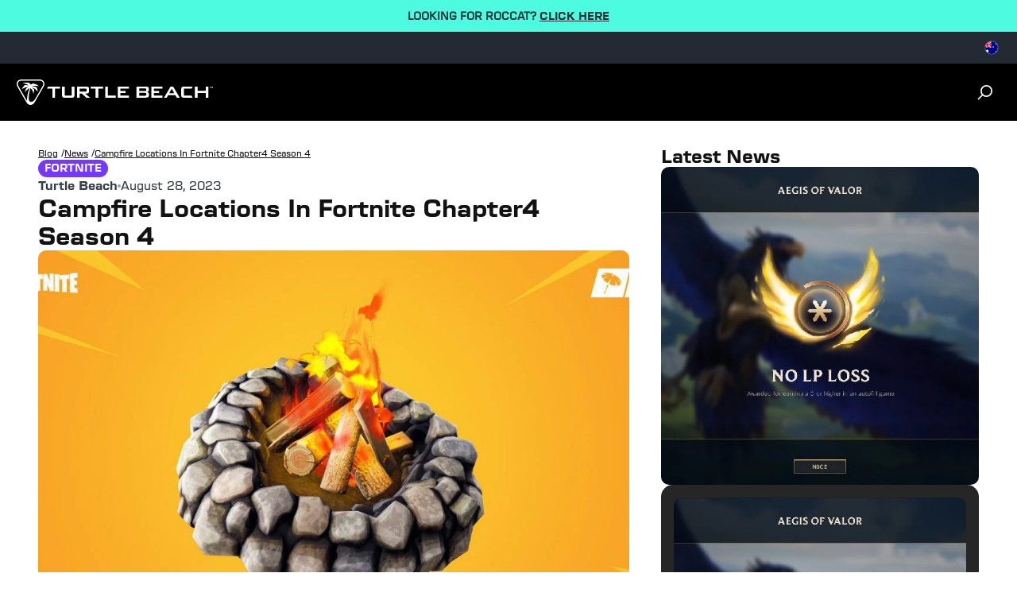

--- FILE ---
content_type: text/html
request_url: https://au.turtlebeach.com/blog/where-to-find-a-campfire-in-fortnite-chapter-3
body_size: 23291
content:
<!DOCTYPE html><html lang="EN"><head><meta charSet="utf-8"/><meta name="viewport" content="width=device-width, initial-scale=1, maximum-scale=1"/><script type="application/ld+json">{"@context":"https://schema.org","@type":"Article","alternativeHeadline":"Campfire Locations In Fortnite Chapter4 Season 4","articleBody":"<div class=\"shogun-root\" data-shogun-id=\"62399daa4f297100d1c806ca\" data-shogun-site-id=\"99a7a5cc-701f-4a5c-9659-dd2a80d3167a\" data-shogun-page-id=\"62399daa4f297100d1c806ca\" data-shogun-page-version-id=\"64ec7610cc820a010844762b\" data-shogun-platform-type=\"shopify\" data-shogun-variant-id=\"64ec7610cc820a01084476a2\" data-region=\"main\">\n  <link rel=\"stylesheet\" type=\"text/css\" href=\"https://cdn.getshogun.com/39d0e903e92d18c690e3afe688866bcd/64ec7610cc820a01084476a2.css\">\n\n<link rel=\"stylesheet\" type=\"text/css\" href=\"https://fonts.googleapis.com/css?family=Work+Sans:|Work+Sans:400\">\n\n\n<div class=\"shg-box-vertical-align-wrapper\">\n    <div class=\"shg-box shg-c    \" id=\"s-d0b3f290-38e5-4cf6-8ccd-471cc08e357b\">\n      <div class=\"shg-box-overlay\"></div>\n<div class=\"shg-box-content\">\n        <div id=\"s-17fc920e-4e91-4739-a018-2c923237d489\" class=\"shg-c  \">\n  <div class=\"shg-rich-text shg-default-text-content\">\n<p style=\"line-height: 30px;\"><span style=\"color: #000000; font-family: Work Sans;\" data-darkreader-inline-color=\"\"><span style=\"font-size: 24px;\">Fortnite has been undergoing one of its best periods in recent memory, as with the new season releasing, theres a ton of content for players to check out. </span></span></p>\n<p style=\"line-height: 30px;\"><span style=\"color: #000000; font-family: Work Sans;\" data-darkreader-inline-color=\"\"><span style=\"font-size: 24px;\">This season, players may be looking for some campfires, as the locations have changed from last season, and we're going to run over where players will be able to find all campfires around the map! </span></span></p>\n</div>\n\n</div>\n<div class=\"shg-box-vertical-align-wrapper\">\n    <div class=\"shg-box shg-c    \" id=\"s-664db010-9ccc-4dde-95ce-fc81e2a84755\">\n      <div class=\"shg-box-overlay\"></div>\n<div class=\"shg-box-content\">\n        <div id=\"s-f2ebcd7e-f21d-4556-b32d-f5806544681b\" class=\"shg-c  shg-align-center\">\n  <div class=\"shogun-heading-component\">\n  <h5>\n    \n      Campfire Locations In Fortnite Chapter4 Season 4\n    \n  </h5>\n</div>\n\n</div>\n\n      </div>\n    </div>\n  </div>\n<div id=\"s-a2f4d6f0-a5ac-449c-a0aa-77d9969958d4\" class=\"shg-c  \">\n  <div class=\"shg-rich-text shg-default-text-content\">\n<p style=\"line-height: 24px;\"><span style=\"font-family: Work Sans;\"><span style=\"font-size: 18px;\">For as long as we can remember, campfires have been a part of Fortnite and they've always been a fantastic way for players to gain some health back when they need it.</span></span></p>\n<p style=\"line-height: 24px;\"><span style=\"font-family: Work Sans;\"><span style=\"font-size: 18px;\">For the cost of some materials, players are able to sit around the fire and wait while their health regenerates back. </span></span></p>\n</div>\n\n</div>\n\n\n<div class=\"shg-c shogun-image-container  shogun-image-linked  shg-align-center\" style=\"opacity: 1;\" id=\"s-58832b19-cb63-4797-a446-83e272fe88ab\">\n  \n    <a class=\"shogun-image-link\" href=\"https://roc.gg/SynProAirAD\">\n  \n    \n      <img src=\"https://i.shgcdn.com/c251b671-a96d-46d1-89d9-5000860eb6fa/-/format/auto/-/preview/3000x3000/-/quality/lighter/\" width=\"\" height=\"\" style=\"\" alt=\"\" class=\"shogun-image \" decoding=\"async\" loading=\"lazy\">\n    \n  \n    </a>\n  \n  \n  \n  \n</div>\n\n\n  \n\n<div id=\"s-52e321a0-4e80-40bf-97c3-d2a4b3a989c8\" class=\"shg-c  \">\n  <div class=\"shg-rich-text shg-default-text-content\">\n<p><span style=\"font-family: Work Sans;\"><span style=\"font-size: 18px;\">But, nevertheless, there's an ample amount of campfires around the Fortnite map and you're never really going to not be near one!</span></span></p>\n<p><span style=\"font-family: Work Sans;\"><span style=\"font-size: 18px;\">So, thanks to <a href=\"https://fortnite.gg/\">Fortnite.gg</a> we're going to run over where players will be able to find all the campfires.</span></span></p>\n</div>\n\n</div>\n\n\n<div class=\"shg-c shogun-image-container    shg-align-center\" style=\"opacity: 1;\" id=\"s-a1102f9f-ea33-4750-9a36-c7efd3627faf\">\n  \n    \n      <img src=\"https://i.shgcdn.com/ca1ab277-1869-4e60-a843-4c2ab2745103/-/format/auto/-/preview/3000x3000/-/quality/lighter/\" width=\"\" height=\"\" style=\"\" alt=\"\" class=\"shogun-image \" decoding=\"async\" loading=\"lazy\">\n    \n  \n  \n  \n  \n</div>\n\n\n  \n\n\n      </div>\n    </div>\n  </div>\n\n\n\n\n\n  \n</div>","datePublished":"2023-08-28T10:25:23Z","description":"Fire","headline":"Campfire Locations In Fortnite Chapter4 Season 4","image":"https://cdn.shopify.com/s/files/1/0556/5795/5430/articles/unnamed_ec1922fb-1fd9-4378-ac49-7c359e3117ce.jpg?v=1706890688","url":"https://au.turtlebeach.com/blog/where-to-find-a-campfire-in-fortnite-chapter-3"}</script><link rel="alternate" hrefLang="x-default" href="https://www.turtlebeach.com/blog/where-to-find-a-campfire-in-fortnite-chapter-3"/><link rel="stylesheet" href="https://cdn.shopify.com/oxygen-v2/23023/12901/26575/2882370/build/css-bundle-HK3IRUWH.css"/><link rel="stylesheet" href="https://cdn.shopify.com/oxygen-v2/23023/12901/26575/2882370/build/_assets/main-KSBDTG4M.css"/><link rel="icon" type="image/png" href="https://cdn.shopify.com/oxygen-v2/23023/12901/26575/2882370/build/_assets/tb-favicon-PU2VPCOM.png"/><link rel="preconnect" href="https://cdn.shopify.com"/><link rel="preconnect" href="https://cdn.builder.io"/><link rel="preconnect" href="https://fonts.googleapis.com"/><link rel="preload" href="/fonts/default.css" as="style"/><link rel="stylesheet" href="/fonts/default.css"/><link rel="preload" href="https://fonts.googleapis.com/css2?family=Noto+Sans:wght@400;700&amp;display=swap" as="style"/><link rel="stylesheet" href="https://fonts.googleapis.com/css2?family=Noto+Sans:wght@400;700&amp;display=swap"/></head><body style="--cookie-pro-footer-display:initial;--text-format:normal"><div class="topbar"><div class="Ru7Rf" style="--bg-color:#4dfce0;--text-color:#232a34;--text-link-color:#232a34"><div class="OBnxB _1LrgN"><div class="_4McAx"><div class="LMJ22 xuEZT"><p><span>LOOKING FOR ROCCAT? </span><a href="/collections/outlet"><span style="font-weight:bold">CLICK HERE</span></a><span></span></p></div></div></div></div><div class="ZseGY"><div class="_9nIle"></div><ul class="woOu4"><div><button class="M-X7Q" aria-label="Select country" aria-expanded="false"><div class="EJHvL"><div><img class="wCXvN" src="https://cdn.jsdelivr.net/gh/lipis/flag-icons/flags/4x3/au.svg" style="display:inline-block;width:1em;height:1em;vertical-align:middle"/></div></div></button></div></ul></div></div><div class="sUhxH header"><header class="ESAyv zlGww"><button class="nHC5N" type="submit" aria-label="Dropdown"><svg width="24" height="24" viewBox="0 0 24 24" fill="none" xmlns="http://www.w3.org/2000/svg" focusable="false" aria-hidden="true"><path d="M3 4H21V6H3V4ZM3 11H21V13H3V11ZM3 18H21V20H3V18Z" fill="white"></path></svg></button><a class="YF3Lr vwo-logo-selector" aria-label="Logo" href="/"><span class="YF3Lr"><svg xmlns="http://www.w3.org/2000/svg" width="187" height="24" viewBox="0 0 257.13 33.24" fill="none" aria-hidden="true" focusable="false"><g><g><path fill="white" d="m35.71,2.94c-.68-1.18-1.77-2.03-3.08-2.48-.65-.22-1.32-.34-2.01-.39-.75-.06-1.3-.04-2.02-.07H7.83c-.72.03-1.27,0-2.02.07-.69.05-1.36.17-2.01.39C2.49.91,1.41,1.76.72,2.94.04,4.13-.15,5.49.12,6.84c.13.68.37,1.31.66,1.94.32.68.61,1.15.95,1.79,3.46,6,6.93,12,10.39,17.99.39.61.64,1.09,1.07,1.72.39.57.83,1.09,1.35,1.54,1.04.91,2.32,1.42,3.68,1.42s2.64-.52,3.68-1.42c.52-.45.95-.97,1.35-1.54.43-.62.69-1.1,1.07-1.72,3.46-6,6.93-12,10.39-17.99.34-.64.63-1.11.95-1.79.3-.63.53-1.26.66-1.94.26-1.36.08-2.72-.61-3.9Zm-.92,3.61c-.21,1.09-.73,2.03-1.43,3.24-2.6,4.5-5.19,9-7.79,13.49-1.28,2.22-2.09,3.56-3.2,4.58-1.03.96-2.12,1.38-3.15,1.4-1.03.02-1.9-.37-2.45-1.04-.58-.7-.71-1.55-.77-2.54-.3-4.85.52-9.73,2.14-14.29,2.31,1.5,3.57,4.47,3.75,7.26.74-1.43,1.11-2.93,1.1-4.52,0-.35-.04-.65-.2-.99-.16-.34-.38-.57-.64-.8-.65-.59-1.38-1.09-2.17-1.5,3.55.61,4.77,1.52,7.6,5.4.03-1.96-.38-3.82-1.22-5.57-.1-.21-.21-.38-.44-.56-.2-.16-.44-.28-.6-.36-1.17-.54-2.83-.8-4.99-.79,2.15-1,5.13-1.04,8.93-.13-1.33-1.53-3.67-2.69-7-3.48-.18-.04-.35-.08-.53-.08-.19,0-.35.06-.5.12-1.01.41-1.85.87-2.51,1.37-.56-.81-1.32-1.54-2.28-2.18-.11-.08-.25-.16-.39-.21-.15-.05-.29-.07-.45-.09-2.57-.27-5.17-.11-7.81.48,4.25.68,6.8,1.75,7.63,3.21-1.21-.49-2.55-.72-4.03-.69-.19,0-.42.02-.66.13-.24.11-.39.26-.57.44-1.56,1.63-2.7,3.26-3.41,4.87,4.44-2.69,6.82-2.91,8.89-2.57-.72.22-1.48.37-2.1.75-.35.21-.68.43-.92.69-.26.28-.41.57-.59.97-.61,1.42-1.06,2.85-1.33,4.27,1.83-2.13,3.69-4.1,6.27-5.6-2.26,5.27-3.41,11.05-3.35,16.79h0c-.05-.08-.1-.17-.15-.25-3.46-6-6.93-12-10.39-17.99-.7-1.21-1.22-2.15-1.43-3.24-.2-1.04-.06-2.01.42-2.84.48-.83,1.25-1.44,2.25-1.78,1.05-.36,2.12-.38,3.52-.38h20.78c1.4,0,2.47.02,3.52.38,1,.34,1.77.95,2.25,1.78.48.83.62,1.8.42,2.84Z"></path><g id="TurtleBeach_Logo_Horiz_WHT" data-name="TurtleBeach Logo Horiz WHT"><g><path fill="white" d="m46.91,23.77v-11.8h-7.2l1.47-2.58h15.53v2.58h-6.29v11.8c-1.98,0-3.51,0-3.51,0Z"></path><path fill="white" d="m63.02,9.39v11.71h9.2v-11.71h3.56v11c0,1.32-.27,2.21-.8,2.68-.53.5-1.53.74-3.01.74h-8.71c-1.46,0-2.45-.24-2.97-.71-.52-.48-.77-1.38-.77-2.71v-11h3.49Z"></path><path fill="white" d="m79.17,23.81v-14.42h12.3c1.19,0,2.05.2,2.58.65.52.45.8,1.15.8,2.13v3.42c0,.98-.28,1.66-.8,2.1-.53.44-1.39.65-2.58.65h-1.99l6.87,5.47h-5.05l-6.03-5.47h-2.63v5.47h-3.47Zm10.8-11.94h-7.33v3.99h7.33c.61,0,1.03-.08,1.25-.26.23-.19.35-.49.35-.9v-1.67c0-.43-.12-.72-.35-.91-.22-.17-.64-.25-1.25-.25"></path><polygon fill="white" points="106.92 11.96 106.92 23.8 103.41 23.8 103.41 11.96 97.14 11.96 97.14 9.39 113.2 9.39 113.2 11.96 106.92 11.96"></polygon><polygon fill="white" points="115.99 23.8 115.99 9.39 119.52 9.39 119.52 21.1 129.87 21.1 129.87 23.8 115.99 23.8"></polygon><polygon fill="white" points="132.41 23.8 132.41 9.39 146.9 9.39 146.9 11.93 135.95 11.93 135.95 15.09 142.61 15.09 142.61 17.56 135.95 17.56 135.95 21.1 147.07 21.1 147.07 23.8 132.41 23.8"></polygon><path fill="white" d="m157,23.8v-14.42h12.68c1.21,0,2.08.2,2.62.65.53.46.8,1.15.8,2.14v1.75c0,.64-.2,1.19-.63,1.62-.44.42-1.04.7-1.84.84.8.13,1.44.44,1.89.92.44.5.68,1.1.68,1.84v1.85c0,.94-.37,1.65-1.12,2.12-.75.48-1.87.71-3.36.71h-11.73Zm11.07-12.07h-7.6v3.42h7.6c.62,0,1.03-.08,1.26-.24.22-.17.34-.43.34-.81v-1.37c0-.37-.12-.64-.34-.79-.21-.15-.63-.22-1.26-.22m0,5.8h-7.6v3.68h7.6c.67,0,1.12-.09,1.36-.28.24-.18.36-.54.36-1.01v-1.09c0-.49-.12-.83-.36-1.02-.24-.18-.69-.28-1.36-.28"></path><polygon fill="white" points="176.35 23.8 176.35 9.39 190.85 9.39 190.85 11.93 179.91 11.93 179.91 15.09 186.56 15.09 186.56 17.56 179.91 17.56 179.91 21.1 191.02 21.1 191.02 23.8 176.35 23.8"></polygon><path fill="white" d="m192.98,23.8l8.56-14.42h3.39l8.67,14.42h-3.94l-1.81-3.17h-9.55l-1.81,3.17h-3.52Zm6.82-5.8h6.62l-3.36-6.01-3.26,6.01Z"></path><path fill="white" d="m230.34,23.8h-11.13c-1.46,0-2.44-.23-2.96-.71-.53-.48-.8-1.38-.8-2.71v-7.61c0-1.31.26-2.21.79-2.69.51-.49,1.51-.71,2.97-.71h11.36l-1.7,2.65h-9.91v9h10l1.38,2.77Z"></path><polygon fill="white" points="247.65 23.81 247.65 17.73 236.95 17.73 236.95 23.81 233.39 23.81 233.39 9.39 236.95 9.39 236.95 14.87 247.65 14.87 247.65 9.39 251.16 9.39 251.16 23.81 247.65 23.81"></polygon></g></g></g><path fill="white" d="m254.22,9.75h-.53v1.61h-.38v-1.61h-.52v-.34h1.44v.34Zm.43-.34h.67l.56,1.57h.03l.55-1.57h.67v1.95h-.38v-1.59h-.02l-.58,1.59h-.52l-.57-1.59h-.03v1.59h-.38v-1.95Z"></path></g></svg></span></a><ul class="_7luFT"></ul><nav class="jXnWg" aria-label="Utility navigation"><button type="submit" class="L-i55" aria-label="Search"><span class="zecm1"><svg width="20" height="20" viewBox="0 0 20 20" fill="none" xmlns="http://www.w3.org/2000/svg" focusable="false" aria-hidden="true"><path d="M11.4997 15.1673C15.1816 15.1673 18.1663 12.1826 18.1663 8.50065C18.1663 4.81875 15.1816 1.83398 11.4997 1.83398C7.81778 1.83398 4.83301 4.81875 4.83301 8.50065C4.83301 12.1826 7.81778 15.1673 11.4997 15.1673Z" stroke="white" stroke-width="1.73913"></path><path d="M6.5 13.5L1.5 18.5008" stroke="white" stroke-width="1.73913" stroke-linecap="round"></path></svg></span></button></nav></header></div><div class="_8Gxg9"><div role="presentation" class="_4HzGo"><svg width="32" height="33" viewBox="0 0 32 33" fill="none" xmlns="http://www.w3.org/2000/svg" aria-hidden="true" focusable="false"><path d="M16.0009 14.6153L22.6005 8.01562L24.4861 9.90124L17.8865 16.5009L24.4861 23.1005L22.6005 24.9861L16.0009 18.3865L9.40124 24.9861L7.51562 23.1005L14.1153 16.5009L7.51562 9.90124L9.40124 8.01562L16.0009 14.6153Z" fill="#121212"></path></svg></div><svg xmlns="http://www.w3.org/2000/svg" id="Layer_2" data-name="Layer 2" viewBox="0 0 98.41 84.67" aria-hidden="true" focusable="false"><defs><style>.cls-1{fill:#121212;stroke-width:0}</style></defs><g id="Layer_1-2" data-name="Layer 1"><path d="M90.76 4.64h.77V1.43h1.06V.74h-2.88v.69h1.05v3.21zM97.06.74l-1.09 3.14h-.06L94.79.74h-1.34v3.9h.76V1.47h.05l1.14 3.17h1.05l1.15-3.17h.05v3.17h.76V.74h-1.35zM83.13 1.18c-1.66-.57-3.36-.86-5.12-1C76.1.03 74.7.07 72.86 0H19.94c-1.84.07-3.24.02-5.15.18-1.76.14-3.46.43-5.11 1-3.33 1.14-6.09 3.29-7.84 6.31S-.38 13.98.29 17.43c.34 1.72.93 3.34 1.69 4.93.82 1.73 1.56 2.92 2.42 4.55 8.82 15.28 17.64 30.55 26.46 45.83.98 1.56 1.64 2.79 2.73 4.37 1 1.45 2.1 2.78 3.43 3.93 2.65 2.31 5.9 3.63 9.38 3.63s6.73-1.32 9.38-3.63c1.32-1.15 2.42-2.48 3.43-3.93 1.09-1.58 1.75-2.81 2.73-4.37 8.82-15.28 17.64-30.55 26.46-45.83.86-1.63 1.6-2.82 2.42-4.55.76-1.6 1.35-3.21 1.69-4.93.67-3.45.19-6.92-1.55-9.94s-4.51-5.17-7.83-6.31Zm5.48 15.51c-.54 2.78-1.86 5.18-3.63 8.25-6.61 11.46-13.23 22.91-19.85 34.37-3.26 5.65-5.33 9.07-8.15 11.68-2.63 2.43-5.41 3.53-8.03 3.58-2.61.05-4.84-.95-6.24-2.64-1.48-1.79-1.81-3.94-1.96-6.47-.75-12.36 1.32-24.77 5.44-36.39 5.87 3.83 9.1 11.39 9.55 18.48 1.89-3.63 2.82-7.47 2.79-11.51 0-.89-.09-1.65-.51-2.52-.41-.86-.98-1.45-1.62-2.03a26.423 26.423 0 0 0-5.52-3.83c9.04 1.55 12.14 3.87 19.36 13.74.07-5-.97-9.73-3.11-14.18-.26-.55-.53-.96-1.11-1.43-.52-.42-1.12-.72-1.54-.91-2.97-1.38-7.21-2.04-12.72-2 5.49-2.54 13.06-2.65 22.73-.34-3.39-3.89-9.34-6.84-17.83-8.86-.45-.11-.89-.21-1.35-.19-.49.02-.88.16-1.27.32-2.57 1.04-4.7 2.21-6.4 3.49-1.42-2.07-3.36-3.93-5.8-5.57-.29-.19-.65-.41-1.01-.54-.38-.14-.73-.18-1.15-.23-6.54-.69-13.17-.28-19.89 1.23 10.83 1.73 17.31 4.46 19.44 8.16-3.09-1.25-6.51-1.84-10.25-1.76-.5.01-1.07.05-1.68.32-.61.27-1.01.66-1.44 1.11-3.98 4.16-6.88 8.3-8.68 12.41 11.31-6.84 17.36-7.41 22.64-6.55-1.82.55-3.76.94-5.35 1.9-.89.54-1.73 1.11-2.35 1.75-.67.71-1.05 1.45-1.49 2.48-1.56 3.63-2.69 7.25-3.4 10.88 4.67-5.42 9.39-10.44 15.97-14.26a106.43 106.43 0 0 0-8.54 42.76c-.12-.21-.25-.43-.37-.64C25.47 55.47 16.65 40.2 7.83 24.92c-1.77-3.07-3.1-5.48-3.64-8.25-.51-2.64-.15-5.12 1.06-7.22 1.22-2.11 3.19-3.66 5.73-4.53 2.67-.92 5.41-.98 8.96-.98h52.92c3.55 0 6.29.06 8.96.98 2.54.88 4.51 2.42 5.73 4.53 1.21 2.1 1.57 4.59 1.06 7.22Z" class="cls-1"></path></g></svg><h2 class="SNEgh">Login</h2><p class="xOXi1">Click the button to redirect to the login page and we&#x27;ll send you a login code, no password needed.</p><div class="_1-one"><button class="_91Lmg s92WH hfZSb">Login</button></div></div><main><div class="-nlMU"><div class="VumbU"><div class="jHagF"><a aria-label="Navigate to Blog" class="z4-A4" href="/blog"><span class="LMcKF zOKQF">Blog</span><span class="OBi5G">/</span></a><a aria-label="Navigate to news" class="z4-A4" href="/blog/category/news"><span class="LMcKF zOKQF">news</span><span class="OBi5G">/</span></a><a aria-label="Navigate to Campfire Locations In Fortnite Chapter4 Season 4" class="z4-A4" href="/blog/where-to-find-a-campfire-in-fortnite-chapter-3"><span class="LMcKF zOKQF">Campfire Locations In Fortnite Chapter4 Season 4</span></a></div><div class="uZWLI"><div class="a97r9"><a href="/blog/category/news?tag=Fortnite"><div class="kkV2b TrZVO B-Ebr TrZVO" style="--backgroundColor:#7538FF;--color:#FFF"><span>Fortnite</span></div></a></div><div class="OSBeq"><div class="J0WN3"><span class="z58Df">Turtle Beach</span><svg xmlns="http://www.w3.org/2000/svg" width="4" height="4" viewBox="0 0 4 4" fill="none"><circle cx="2" cy="2" r="2" fill="#919DB1"></circle></svg><span class="porKv">August 28, 2023</span></div><h1 class="JX4BY">Campfire Locations In Fortnite Chapter4 Season 4</h1></div></div><div id="content-body"><div class="s-CLs"><img alt="" decoding="async" height="56.25" loading="lazy" src="https://cdn.shopify.com/s/files/1/0556/5795/5430/articles/unnamed_ec1922fb-1fd9-4378-ac49-7c359e3117ce.jpg?v=1706890688&amp;width=100&amp;height=56&amp;crop=center" srcSet="https://cdn.shopify.com/s/files/1/0556/5795/5430/articles/unnamed_ec1922fb-1fd9-4378-ac49-7c359e3117ce.jpg?v=1706890688&amp;width=200&amp;height=113&amp;crop=center 200w, https://cdn.shopify.com/s/files/1/0556/5795/5430/articles/unnamed_ec1922fb-1fd9-4378-ac49-7c359e3117ce.jpg?v=1706890688&amp;width=400&amp;height=225&amp;crop=center 400w, https://cdn.shopify.com/s/files/1/0556/5795/5430/articles/unnamed_ec1922fb-1fd9-4378-ac49-7c359e3117ce.jpg?v=1706890688&amp;width=600&amp;height=338&amp;crop=center 600w, https://cdn.shopify.com/s/files/1/0556/5795/5430/articles/unnamed_ec1922fb-1fd9-4378-ac49-7c359e3117ce.jpg?v=1706890688&amp;width=800&amp;height=450&amp;crop=center 800w, https://cdn.shopify.com/s/files/1/0556/5795/5430/articles/unnamed_ec1922fb-1fd9-4378-ac49-7c359e3117ce.jpg?v=1706890688&amp;width=1000&amp;height=563&amp;crop=center 1000w, https://cdn.shopify.com/s/files/1/0556/5795/5430/articles/unnamed_ec1922fb-1fd9-4378-ac49-7c359e3117ce.jpg?v=1706890688&amp;width=1200&amp;height=675&amp;crop=center 1200w, https://cdn.shopify.com/s/files/1/0556/5795/5430/articles/unnamed_ec1922fb-1fd9-4378-ac49-7c359e3117ce.jpg?v=1706890688&amp;width=1400&amp;height=788&amp;crop=center 1400w, https://cdn.shopify.com/s/files/1/0556/5795/5430/articles/unnamed_ec1922fb-1fd9-4378-ac49-7c359e3117ce.jpg?v=1706890688&amp;width=1600&amp;height=900&amp;crop=center 1600w, https://cdn.shopify.com/s/files/1/0556/5795/5430/articles/unnamed_ec1922fb-1fd9-4378-ac49-7c359e3117ce.jpg?v=1706890688&amp;width=1800&amp;height=1013&amp;crop=center 1800w, https://cdn.shopify.com/s/files/1/0556/5795/5430/articles/unnamed_ec1922fb-1fd9-4378-ac49-7c359e3117ce.jpg?v=1706890688&amp;width=2000&amp;height=1125&amp;crop=center 2000w, https://cdn.shopify.com/s/files/1/0556/5795/5430/articles/unnamed_ec1922fb-1fd9-4378-ac49-7c359e3117ce.jpg?v=1706890688&amp;width=2200&amp;height=1238&amp;crop=center 2200w, https://cdn.shopify.com/s/files/1/0556/5795/5430/articles/unnamed_ec1922fb-1fd9-4378-ac49-7c359e3117ce.jpg?v=1706890688&amp;width=2400&amp;height=1350&amp;crop=center 2400w, https://cdn.shopify.com/s/files/1/0556/5795/5430/articles/unnamed_ec1922fb-1fd9-4378-ac49-7c359e3117ce.jpg?v=1706890688&amp;width=2600&amp;height=1463&amp;crop=center 2600w, https://cdn.shopify.com/s/files/1/0556/5795/5430/articles/unnamed_ec1922fb-1fd9-4378-ac49-7c359e3117ce.jpg?v=1706890688&amp;width=2800&amp;height=1575&amp;crop=center 2800w, https://cdn.shopify.com/s/files/1/0556/5795/5430/articles/unnamed_ec1922fb-1fd9-4378-ac49-7c359e3117ce.jpg?v=1706890688&amp;width=3000&amp;height=1688&amp;crop=center 3000w" width="100" class="OzPNO" style="width:100%;aspect-ratio:1200/675"/></div><div class="geS4C"><div class="shogun-root" data-shogun-id="62399daa4f297100d1c806ca" data-shogun-site-id="99a7a5cc-701f-4a5c-9659-dd2a80d3167a" data-shogun-page-id="62399daa4f297100d1c806ca" data-shogun-page-version-id="64ec7610cc820a010844762b" data-shogun-platform-type="shopify" data-shogun-variant-id="64ec7610cc820a01084476a2" data-region="main">
  <link rel="stylesheet" type="text/css" href="https://cdn.getshogun.com/39d0e903e92d18c690e3afe688866bcd/64ec7610cc820a01084476a2.css">

<link rel="stylesheet" type="text/css" href="https://fonts.googleapis.com/css?family=Work+Sans:|Work+Sans:400">


<div class="shg-box-vertical-align-wrapper">
    <div class="shg-box shg-c    " id="s-d0b3f290-38e5-4cf6-8ccd-471cc08e357b">
      <div class="shg-box-overlay"></div>
<div class="shg-box-content">
        <div id="s-17fc920e-4e91-4739-a018-2c923237d489" class="shg-c  ">
  <div class="shg-rich-text shg-default-text-content">
<p style="line-height: 30px;"><span style="color: #000000; font-family: Work Sans;" data-darkreader-inline-color=""><span style="font-size: 24px;">Fortnite has been undergoing one of its best periods in recent memory, as with the new season releasing, theres a ton of content for players to check out. </span></span></p>
<p style="line-height: 30px;"><span style="color: #000000; font-family: Work Sans;" data-darkreader-inline-color=""><span style="font-size: 24px;">This season, players may be looking for some campfires, as the locations have changed from last season, and we're going to run over where players will be able to find all campfires around the map! </span></span></p>
</div>

</div>
<div class="shg-box-vertical-align-wrapper">
    <div class="shg-box shg-c    " id="s-664db010-9ccc-4dde-95ce-fc81e2a84755">
      <div class="shg-box-overlay"></div>
<div class="shg-box-content">
        <div id="s-f2ebcd7e-f21d-4556-b32d-f5806544681b" class="shg-c  shg-align-center">
  <div class="shogun-heading-component">
  <h5>
    
      Campfire Locations In Fortnite Chapter4 Season 4
    
  </h5>
</div>

</div>

      </div>
    </div>
  </div>
<div id="s-a2f4d6f0-a5ac-449c-a0aa-77d9969958d4" class="shg-c  ">
  <div class="shg-rich-text shg-default-text-content">
<p style="line-height: 24px;"><span style="font-family: Work Sans;"><span style="font-size: 18px;">For as long as we can remember, campfires have been a part of Fortnite and they've always been a fantastic way for players to gain some health back when they need it.</span></span></p>
<p style="line-height: 24px;"><span style="font-family: Work Sans;"><span style="font-size: 18px;">For the cost of some materials, players are able to sit around the fire and wait while their health regenerates back. </span></span></p>
</div>

</div>


<div class="shg-c shogun-image-container  shogun-image-linked  shg-align-center" style="opacity: 1;" id="s-58832b19-cb63-4797-a446-83e272fe88ab">
  
    <a class="shogun-image-link" href="https://roc.gg/SynProAirAD">
  
    
      <img src="https://i.shgcdn.com/c251b671-a96d-46d1-89d9-5000860eb6fa/-/format/auto/-/preview/3000x3000/-/quality/lighter/" width="" height="" style="" alt="" class="shogun-image " decoding="async" loading="lazy">
    
  
    </a>
  
  
  
  
</div>


  <script type="text/javascript">
    window.SHOGUN_IMAGE_ELEMENTS = window.SHOGUN_IMAGE_ELEMENTS || new Array();
    window.SHOGUN_IMAGE_ELEMENTS.push({ hoverImage: '', uuid: 's-58832b19-cb63-4797-a446-83e272fe88ab' })
  </script>

<div id="s-52e321a0-4e80-40bf-97c3-d2a4b3a989c8" class="shg-c  ">
  <div class="shg-rich-text shg-default-text-content">
<p><span style="font-family: Work Sans;"><span style="font-size: 18px;">But, nevertheless, there's an ample amount of campfires around the Fortnite map and you're never really going to not be near one!</span></span></p>
<p><span style="font-family: Work Sans;"><span style="font-size: 18px;">So, thanks to <a href="https://fortnite.gg/">Fortnite.gg</a> we're going to run over where players will be able to find all the campfires.</span></span></p>
</div>

</div>


<div class="shg-c shogun-image-container    shg-align-center" style="opacity: 1;" id="s-a1102f9f-ea33-4750-9a36-c7efd3627faf">
  
    
      <img src="https://i.shgcdn.com/ca1ab277-1869-4e60-a843-4c2ab2745103/-/format/auto/-/preview/3000x3000/-/quality/lighter/" width="" height="" style="" alt="" class="shogun-image " decoding="async" loading="lazy">
    
  
  
  
  
</div>


  <script type="text/javascript">
    window.SHOGUN_IMAGE_ELEMENTS = window.SHOGUN_IMAGE_ELEMENTS || new Array();
    window.SHOGUN_IMAGE_ELEMENTS.push({ hoverImage: '', uuid: 's-a1102f9f-ea33-4750-9a36-c7efd3627faf' })
  </script>


      </div>
    </div>
  </div>

<script type="text/javascript" src="https://cdn.getshogun.com/cea9cf7dafce033d7778f9b7c88b13dd/global-assets-7416385689aa9bc1d5a28ae7a90e09e4e4600fcb.js" defer></script>

<script type="text/javascript" src="https://cdn.getshogun.com/cea9cf7dafce033d7778f9b7c88b13dd/add_ons_asset_64ec7610cc820a01084476a2.js" defer></script>

  
</div></div></div><div class="yrgwI"><a class="N5F5x" href="/blog"><button class="_91Lmg s92WH GuQNt"><svg xmlns="http://www.w3.org/2000/svg" width="24" height="24" viewBox="0 0 24 24" fill="none"><path d="M9.53 16.5286L5 11.9986L9.53 7.4686C9.67139 7.33191 9.8608 7.25622 10.0575 7.25784C10.2541 7.25945 10.4422 7.33824 10.5814 7.47723C10.7205 7.61622 10.7995 7.8043 10.8013 8.00094C10.8031 8.19759 10.7276 8.38708 10.591 8.5286L7.81 11.3096H12.062C12.245 11.3096 12.4205 11.3823 12.5499 11.5117C12.6793 11.6411 12.752 11.8166 12.752 11.9996C12.752 12.1826 12.6793 12.3581 12.5499 12.4875C12.4205 12.6169 12.245 12.6896 12.062 12.6896H7.81L10.591 15.4706C10.7206 15.6134 10.7903 15.8006 10.7855 15.9934C10.7807 16.1862 10.7019 16.3697 10.5653 16.5059C10.4288 16.642 10.245 16.7204 10.0522 16.7246C9.85942 16.7288 9.6724 16.6586 9.53 16.5286ZM18.062 12.6886C18.1985 12.6886 18.3319 12.6481 18.4453 12.5723C18.5588 12.4965 18.6473 12.3887 18.6995 12.2626C18.7517 12.1366 18.7654 11.9978 18.7387 11.864C18.7121 11.7301 18.6464 11.6072 18.5499 11.5107C18.4534 11.4142 18.3305 11.3485 18.1966 11.3219C18.0628 11.2952 17.924 11.3089 17.7979 11.3611C17.6719 11.4133 17.5641 11.5018 17.4883 11.6153C17.4125 11.7287 17.372 11.8621 17.372 11.9986C17.3723 12.1815 17.445 12.3569 17.5744 12.4862C17.7037 12.6156 17.8791 12.6883 18.062 12.6886ZM15.062 12.6886C15.1985 12.6886 15.3319 12.6481 15.4453 12.5723C15.5588 12.4965 15.6473 12.3887 15.6995 12.2626C15.7517 12.1366 15.7654 11.9978 15.7387 11.864C15.7121 11.7301 15.6464 11.6072 15.5499 11.5107C15.4534 11.4142 15.3305 11.3485 15.1966 11.3219C15.0628 11.2952 14.924 11.3089 14.7979 11.3611C14.6719 11.4133 14.5641 11.5018 14.4883 11.6153C14.4125 11.7287 14.372 11.8621 14.372 11.9986C14.3723 12.1815 14.445 12.3569 14.5744 12.4862C14.7037 12.6156 14.8791 12.6883 15.062 12.6886Z" fill="#fff"></path></svg> Back</button></a></div></div><div class="_48o5n"><div class="tevHK">Latest News</div><div class="x9XzK"><div class="_5qCCo"><a class="yb8hM i-2ZE AOilM" style="--background-image:url(https://cdn.shopify.com/s/files/1/0556/5795/5430/articles/e89a2048fbc615345ba14dc038577a4efb0270f4-1000x563.jpg?v=1767710096)" aria-label="Read article: League of Legends Ranked: How Does The &#x27;Aegis of Valor&#x27; Work. League of Legends is winding down its season for 2025, and with the tail end here we&#x27;re learning ..." href="/blog/league-of-legends-ranked-how-does-the-aegis-of-valor-work"><div class="Tsv6l"><div class="B9axv"><div class="UqeKu"><a class="i9bSi" aria-label="View League Of Legends articles in guides" href="/blog/category/guides?tag=League Of Legends"><div class="kkV2b TrZVO B-Ebr cdoyd TrZVO" style="--backgroundColor:#7538FF;--color:#FFF"><span>League Of Legends</span></div></a></div><div class="QaiMk"><a class="i9bSi" href="/blog/league-of-legends-ranked-how-does-the-aegis-of-valor-work">January 21, 2026</a></div></div><div class="xiJOF"><div class="Z2fhx okrCp"><a class="i9bSi" href="/blog/league-of-legends-ranked-how-does-the-aegis-of-valor-work">League of Legends Ranked: How Does The &#x27;Aegis of Valor&#x27; Work</a></div><div class="_7WEcb UJ8gr"><a class="i9bSi" href="/blog/league-of-legends-ranked-how-does-the-aegis-of-valor-work">League of Legends is winding down its season for 2025, and with the tail end here we&#x27;re learning some new information about 2026 and beyond. Riot has now announced some drastic changes coming to Ranked this season, and we&#x27;re going to explain how the new LP mechanic, Aegis of Valor. Here&#x27;s what we...</a></div></div></div></a><a class="yb8hM i-2ZE AOilM" style="--background-image:url(https://cdn.shopify.com/s/files/1/0556/5795/5430/articles/1ea19ba1-e0f9-ARCRaiders_CaravanScreenshot-1024x576_1_d9756bd5-c9da-41f4-94ca-89c5535f29a3.png?v=1767620580)" aria-label="Read article: Arc Raiders: Is There Squads Yet? Answered. Arc Raiders is the newest title from Embark Studios, and it&#x27;s one that has attracted players who ..." href="/blog/arc-raiders-is-there-squads-yet-answered"><div class="Tsv6l"><div class="B9axv"><div class="UqeKu"><a class="i9bSi" aria-label="View Arc Raiders articles in guides" href="/blog/category/guides?tag=Arc Raiders"><div class="kkV2b TrZVO B-Ebr cdoyd TrZVO" style="--backgroundColor:#7538FF;--color:#FFF"><span>Arc Raiders</span></div></a></div><div class="QaiMk"><a class="i9bSi" href="/blog/arc-raiders-is-there-squads-yet-answered">January 21, 2026</a></div></div><div class="xiJOF"><div class="Z2fhx okrCp"><a class="i9bSi" href="/blog/arc-raiders-is-there-squads-yet-answered">Arc Raiders: Is There Squads Yet? Answered</a></div><div class="_7WEcb UJ8gr"><a class="i9bSi" href="/blog/arc-raiders-is-there-squads-yet-answered">Arc Raiders is the newest title from Embark Studios, and it&#x27;s one that has attracted players who never thought they&#x27;d try an extraction shooter. With any online game, there&#x27;s going to be some questions in the party sizes that are allowed in each game. Here&#x27;s what we know about the game adding fou...</a></div></div></div></a><a class="yb8hM i-2ZE AOilM" style="--background-image:url(https://cdn.shopify.com/s/files/1/0556/5795/5430/articles/Screenshot_2026-01-04_111849.png?v=1767544060)" aria-label="Read article: Crimson Desert: All Main Voice Actors. Crimson Desert is one of the first AAA titles that players will have their eyes on in 2026, as th..." href="/blog/crimson-desert-all-main-voice-actors"><div class="Tsv6l"><div class="B9axv"><div class="UqeKu"><a class="i9bSi" aria-label="View Crimson Desert articles in guides" href="/blog/category/guides?tag=Crimson Desert"><div class="kkV2b TrZVO B-Ebr cdoyd TrZVO" style="--backgroundColor:#7538FF;--color:#FFF"><span>Crimson Desert</span></div></a></div><div class="QaiMk"><a class="i9bSi" href="/blog/crimson-desert-all-main-voice-actors">January 21, 2026</a></div></div><div class="xiJOF"><div class="Z2fhx okrCp"><a class="i9bSi" href="/blog/crimson-desert-all-main-voice-actors">Crimson Desert: All Main Voice Actors</a></div><div class="_7WEcb UJ8gr"><a class="i9bSi" href="/blog/crimson-desert-all-main-voice-actors">Crimson Desert is one of the first AAA titles that players will have their eyes on in 2026, as the game has been building incredible anticipation through it&#x27;s gameplay snippets. Voice acting has been more relevant than ever, as we&#x27;ve seen some critically acclaimed roles in recent years. Here&#x27;s al...</a></div></div></div></a></div></div></div></div></main><div class="D0vpz footer"><div class="ME9u5"><div class="V8LlC"><img alt="" decoding="async" loading="lazy" src="https://cdn.shopify.com/s/files/1/0625/4477/3284/files/round_ci_element.png?v=1697637015&amp;width=100&amp;crop=center" srcSet="https://cdn.shopify.com/s/files/1/0625/4477/3284/files/round_ci_element.png?v=1697637015&amp;width=200&amp;crop=center 200w, https://cdn.shopify.com/s/files/1/0625/4477/3284/files/round_ci_element.png?v=1697637015&amp;width=400&amp;crop=center 400w, https://cdn.shopify.com/s/files/1/0625/4477/3284/files/round_ci_element.png?v=1697637015&amp;width=600&amp;crop=center 600w, https://cdn.shopify.com/s/files/1/0625/4477/3284/files/round_ci_element.png?v=1697637015&amp;width=800&amp;crop=center 800w, https://cdn.shopify.com/s/files/1/0625/4477/3284/files/round_ci_element.png?v=1697637015&amp;width=1000&amp;crop=center 1000w, https://cdn.shopify.com/s/files/1/0625/4477/3284/files/round_ci_element.png?v=1697637015&amp;width=1200&amp;crop=center 1200w, https://cdn.shopify.com/s/files/1/0625/4477/3284/files/round_ci_element.png?v=1697637015&amp;width=1400&amp;crop=center 1400w, https://cdn.shopify.com/s/files/1/0625/4477/3284/files/round_ci_element.png?v=1697637015&amp;width=1600&amp;crop=center 1600w, https://cdn.shopify.com/s/files/1/0625/4477/3284/files/round_ci_element.png?v=1697637015&amp;width=1800&amp;crop=center 1800w, https://cdn.shopify.com/s/files/1/0625/4477/3284/files/round_ci_element.png?v=1697637015&amp;width=2000&amp;crop=center 2000w, https://cdn.shopify.com/s/files/1/0625/4477/3284/files/round_ci_element.png?v=1697637015&amp;width=2200&amp;crop=center 2200w, https://cdn.shopify.com/s/files/1/0625/4477/3284/files/round_ci_element.png?v=1697637015&amp;width=2400&amp;crop=center 2400w, https://cdn.shopify.com/s/files/1/0625/4477/3284/files/round_ci_element.png?v=1697637015&amp;width=2600&amp;crop=center 2600w, https://cdn.shopify.com/s/files/1/0625/4477/3284/files/round_ci_element.png?v=1697637015&amp;width=2800&amp;crop=center 2800w, https://cdn.shopify.com/s/files/1/0625/4477/3284/files/round_ci_element.png?v=1697637015&amp;width=3000&amp;crop=center 3000w" width="100" style="width:100%"/></div><div class="FnhPX"><div class="XLSh1"><img alt="Turtle Beach Logo" decoding="async" height="91.875" loading="lazy" src="https://cdn.shopify.com/s/files/1/0556/5795/5430/files/turtle-beach-desktop-logo.svg?v=1705546576&amp;width=100&amp;height=92&amp;crop=center" srcSet="https://cdn.shopify.com/s/files/1/0556/5795/5430/files/turtle-beach-desktop-logo.svg?v=1705546576&amp;width=200&amp;height=184&amp;crop=center 200w, https://cdn.shopify.com/s/files/1/0556/5795/5430/files/turtle-beach-desktop-logo.svg?v=1705546576&amp;width=400&amp;height=368&amp;crop=center 400w, https://cdn.shopify.com/s/files/1/0556/5795/5430/files/turtle-beach-desktop-logo.svg?v=1705546576&amp;width=600&amp;height=551&amp;crop=center 600w, https://cdn.shopify.com/s/files/1/0556/5795/5430/files/turtle-beach-desktop-logo.svg?v=1705546576&amp;width=800&amp;height=735&amp;crop=center 800w, https://cdn.shopify.com/s/files/1/0556/5795/5430/files/turtle-beach-desktop-logo.svg?v=1705546576&amp;width=1000&amp;height=919&amp;crop=center 1000w, https://cdn.shopify.com/s/files/1/0556/5795/5430/files/turtle-beach-desktop-logo.svg?v=1705546576&amp;width=1200&amp;height=1103&amp;crop=center 1200w, https://cdn.shopify.com/s/files/1/0556/5795/5430/files/turtle-beach-desktop-logo.svg?v=1705546576&amp;width=1400&amp;height=1286&amp;crop=center 1400w, https://cdn.shopify.com/s/files/1/0556/5795/5430/files/turtle-beach-desktop-logo.svg?v=1705546576&amp;width=1600&amp;height=1470&amp;crop=center 1600w, https://cdn.shopify.com/s/files/1/0556/5795/5430/files/turtle-beach-desktop-logo.svg?v=1705546576&amp;width=1800&amp;height=1654&amp;crop=center 1800w, https://cdn.shopify.com/s/files/1/0556/5795/5430/files/turtle-beach-desktop-logo.svg?v=1705546576&amp;width=2000&amp;height=1838&amp;crop=center 2000w, https://cdn.shopify.com/s/files/1/0556/5795/5430/files/turtle-beach-desktop-logo.svg?v=1705546576&amp;width=2200&amp;height=2021&amp;crop=center 2200w, https://cdn.shopify.com/s/files/1/0556/5795/5430/files/turtle-beach-desktop-logo.svg?v=1705546576&amp;width=2400&amp;height=2205&amp;crop=center 2400w, https://cdn.shopify.com/s/files/1/0556/5795/5430/files/turtle-beach-desktop-logo.svg?v=1705546576&amp;width=2600&amp;height=2389&amp;crop=center 2600w, https://cdn.shopify.com/s/files/1/0556/5795/5430/files/turtle-beach-desktop-logo.svg?v=1705546576&amp;width=2800&amp;height=2573&amp;crop=center 2800w, https://cdn.shopify.com/s/files/1/0556/5795/5430/files/turtle-beach-desktop-logo.svg?v=1705546576&amp;width=3000&amp;height=2756&amp;crop=center 3000w" width="100" style="width:100%;aspect-ratio:160/147"/></div><div class="GK55V"><div class="_5Zvca"><div class="mpM2r"><img alt="Turtle Beach" decoding="async" height="93.75" loading="lazy" src="https://cdn.shopify.com/s/files/1/0556/5795/5430/files/turtle-beach-mobile-logo.svg?v=1705546575&amp;width=100&amp;height=94&amp;crop=center" srcSet="https://cdn.shopify.com/s/files/1/0556/5795/5430/files/turtle-beach-mobile-logo.svg?v=1705546575&amp;width=200&amp;height=188&amp;crop=center 200w, https://cdn.shopify.com/s/files/1/0556/5795/5430/files/turtle-beach-mobile-logo.svg?v=1705546575&amp;width=400&amp;height=375&amp;crop=center 400w, https://cdn.shopify.com/s/files/1/0556/5795/5430/files/turtle-beach-mobile-logo.svg?v=1705546575&amp;width=600&amp;height=563&amp;crop=center 600w, https://cdn.shopify.com/s/files/1/0556/5795/5430/files/turtle-beach-mobile-logo.svg?v=1705546575&amp;width=800&amp;height=750&amp;crop=center 800w, https://cdn.shopify.com/s/files/1/0556/5795/5430/files/turtle-beach-mobile-logo.svg?v=1705546575&amp;width=1000&amp;height=938&amp;crop=center 1000w, https://cdn.shopify.com/s/files/1/0556/5795/5430/files/turtle-beach-mobile-logo.svg?v=1705546575&amp;width=1200&amp;height=1125&amp;crop=center 1200w, https://cdn.shopify.com/s/files/1/0556/5795/5430/files/turtle-beach-mobile-logo.svg?v=1705546575&amp;width=1400&amp;height=1313&amp;crop=center 1400w, https://cdn.shopify.com/s/files/1/0556/5795/5430/files/turtle-beach-mobile-logo.svg?v=1705546575&amp;width=1600&amp;height=1500&amp;crop=center 1600w, https://cdn.shopify.com/s/files/1/0556/5795/5430/files/turtle-beach-mobile-logo.svg?v=1705546575&amp;width=1800&amp;height=1688&amp;crop=center 1800w, https://cdn.shopify.com/s/files/1/0556/5795/5430/files/turtle-beach-mobile-logo.svg?v=1705546575&amp;width=2000&amp;height=1875&amp;crop=center 2000w, https://cdn.shopify.com/s/files/1/0556/5795/5430/files/turtle-beach-mobile-logo.svg?v=1705546575&amp;width=2200&amp;height=2063&amp;crop=center 2200w, https://cdn.shopify.com/s/files/1/0556/5795/5430/files/turtle-beach-mobile-logo.svg?v=1705546575&amp;width=2400&amp;height=2250&amp;crop=center 2400w, https://cdn.shopify.com/s/files/1/0556/5795/5430/files/turtle-beach-mobile-logo.svg?v=1705546575&amp;width=2600&amp;height=2438&amp;crop=center 2600w, https://cdn.shopify.com/s/files/1/0556/5795/5430/files/turtle-beach-mobile-logo.svg?v=1705546575&amp;width=2800&amp;height=2625&amp;crop=center 2800w, https://cdn.shopify.com/s/files/1/0556/5795/5430/files/turtle-beach-mobile-logo.svg?v=1705546575&amp;width=3000&amp;height=2813&amp;crop=center 3000w" width="100" style="width:100%;aspect-ratio:80/75"/></div><p class="_70BoG">Join Our Community</p><p class="_-6OP7">Giveaways, gaming gear, our discord channel and more:</p></div><p class="xG1hj">Giveaways, gaming gear, our discord channel and more:</p><div class="lEq-c"></div></div></div></div><div class="S0DZU"><div class="mnyq7"></div><div class="MIGRS"></div></div><div class="_6XWYE"><div class="Uk1PS"><a aria-label="Level Access" href="https://www.levelaccess.com/a/turtlebeach/?utm_source=turtlebeachhomepage&amp;utm_medium=iconlarge&amp;utm_term=eachannelpage&amp;utm_content=header&amp;utm_campaign=turtlebeach" target="_blank"><svg xmlns="http://www.w3.org/2000/svg" width="86" height="32" viewBox="0 0 86 32" fill="none"><g clip-path="url(#clip0_1140_42543)"><path d="M26.542 0H16C7.16345 0 0 7.16345 0 16C0 24.8366 7.16345 32 16 32H26.542C35.3786 32 42.5421 24.8366 42.5421 16C42.5421 7.16345 35.3786 0 26.542 0Z" fill="#BCD9EA"></path><path d="M69.085 0H58.543C49.7064 0 42.543 7.16345 42.543 16C42.543 24.8366 49.7064 32 58.543 32H69.085C77.9216 32 85.085 24.8366 85.085 16C85.085 7.16345 77.9216 0 69.085 0Z" fill="#BCD9EA"></path><path d="M42.8091 26.7295C48.7345 26.7295 53.5381 21.9259 53.5381 16.0005C53.5381 10.075 48.7345 5.27148 42.8091 5.27148C36.8836 5.27148 32.0801 10.075 32.0801 16.0005C32.0801 21.9259 36.8836 26.7295 42.8091 26.7295Z" fill="white"></path><path d="M18.1832 9.22957C18.5043 9.22564 18.8171 9.12679 19.0821 8.94546C19.3471 8.76413 19.5526 8.50844 19.6725 8.21058C19.7925 7.91272 19.8217 7.58602 19.7564 7.27161C19.691 6.95721 19.5341 6.66917 19.3054 6.44377C19.0767 6.21837 18.7864 6.06569 18.4711 6.00495C18.1557 5.94422 17.8295 5.97815 17.5334 6.10247C17.2373 6.22679 16.9847 6.43594 16.8072 6.70358C16.6298 6.97122 16.5355 7.28538 16.5363 7.6065C16.5378 7.82121 16.5817 8.03351 16.6653 8.23129C16.7489 8.42906 16.8707 8.60842 17.0236 8.75914C17.1765 8.90986 17.3577 9.02897 17.5566 9.10969C17.7556 9.19041 17.9685 9.23114 18.1832 9.22957ZM22.4796 20.0342C22.3212 20.0838 22.1786 20.1743 22.0662 20.2965C21.9538 20.4187 21.8755 20.5683 21.8391 20.7303V20.7661C21.5976 21.4823 21.1902 22.1312 20.6503 22.66C20.1104 23.1889 19.4532 23.5827 18.7322 23.8094C18.1034 24.0046 17.4395 24.0602 16.7869 23.9725C15.823 23.8128 14.9254 23.3792 14.2011 22.7234L14.1255 22.6756C14.0539 22.608 13.9863 22.5364 13.9227 22.4648L13.7436 22.2778L13.6879 22.2062C13.2927 21.712 12.9969 21.146 12.8167 20.5394C12.6106 19.8444 12.5536 19.1137 12.6497 18.3952C12.7477 17.6384 13.0219 16.9152 13.4503 16.2837C13.8786 15.6522 14.4492 15.13 15.1161 14.7592L15.1439 14.7353C15.3368 14.6536 15.4981 14.5117 15.6036 14.3308C15.7092 14.1499 15.7535 13.9397 15.7297 13.7316C15.706 13.5235 15.6156 13.3286 15.472 13.1761C15.3285 13.0236 15.1394 12.9217 14.9331 12.8855C14.7468 12.857 14.5562 12.8876 14.3881 12.973C13.4068 13.4767 12.5616 14.2099 11.9244 15.1102C11.2872 16.0106 10.8768 17.0516 10.7282 18.1445C10.5804 19.1849 10.6674 20.2451 10.9828 21.2475C11.2258 22.0826 11.6314 22.8615 12.1762 23.5395C12.7211 24.2174 13.3945 24.7811 14.1578 25.198C14.9212 25.615 15.7593 25.8771 16.6242 25.9692C17.4891 26.0613 18.3636 25.9816 19.1976 25.7348C20.247 25.403 21.1994 24.8201 21.9724 24.0367C22.7454 23.2533 23.3155 22.2932 23.6333 21.2395C23.6891 21.054 23.6891 20.8562 23.6333 20.6707C23.5999 20.5528 23.5434 20.4427 23.4672 20.3467C23.391 20.2508 23.2965 20.1709 23.1892 20.1117C23.0819 20.0525 22.964 20.0152 22.8422 20.0019C22.7204 19.9886 22.5971 19.9995 22.4796 20.0342Z" fill="#103C60"></path><path d="M30.1851 21.378C30.0864 21.2131 29.9274 21.0931 29.7418 21.0434C29.5562 20.9936 29.3585 21.0181 29.1906 21.1115L28.1045 21.7201L25.3557 17.5709C25.2724 17.4202 25.1511 17.2938 25.0038 17.2045C24.8565 17.1152 24.6885 17.066 24.5163 17.0617H19.3447V15.4188H22.925C23.1787 15.3914 23.4132 15.2713 23.5837 15.0815C23.7541 14.8916 23.8484 14.6455 23.8484 14.3904C23.8484 14.1353 23.7541 13.8892 23.5837 13.6994C23.4132 13.5096 23.1787 13.3894 22.925 13.3621H19.3447V11.2258C19.3447 10.9178 19.2223 10.6223 19.0045 10.4044C18.7866 10.1866 18.4912 10.0642 18.1831 10.0642C17.875 10.0642 17.5796 10.1866 17.3617 10.4044C17.1439 10.6223 17.0215 10.9178 17.0215 11.2258V17.9886C17.0275 18.2782 17.1385 18.5557 17.3339 18.7694C17.5293 18.9831 17.7958 19.1185 18.0836 19.1503C18.1631 19.1562 18.2429 19.1562 18.3223 19.1503H24.3213L26.935 23.0886C27.0582 23.2753 27.2495 23.4066 27.468 23.4546C27.5213 23.4687 27.576 23.4767 27.6311 23.4784H27.655C27.7527 23.482 27.8502 23.4658 27.9414 23.4307H28.0409L29.9106 22.3845C29.9969 22.3386 30.0729 22.2756 30.1339 22.1992C30.1949 22.1229 30.2397 22.0348 30.2654 21.9406C30.2911 21.8463 30.2972 21.7477 30.2834 21.651C30.2696 21.5542 30.2362 21.4613 30.1851 21.378ZM71.9793 25.6386C71.9793 25.685 71.9608 25.7295 71.928 25.7623C71.8952 25.7952 71.8507 25.8136 71.8042 25.8136H57.4114C57.365 25.8136 57.3204 25.7952 57.2876 25.7623C57.2548 25.7295 57.2364 25.685 57.2364 25.6386V20.3835C57.2364 20.337 57.2548 20.2925 57.2876 20.2597C57.3204 20.2269 57.365 20.2084 57.4114 20.2084H71.8042C71.8274 20.2079 71.8504 20.212 71.8719 20.2206C71.8933 20.2292 71.9129 20.2421 71.9292 20.2585C71.9456 20.2748 71.9585 20.2944 71.9671 20.3158C71.9757 20.3373 71.9798 20.3603 71.9793 20.3835V25.6386ZM62.6267 22.7107H64.0469C64.0874 22.7096 64.1258 22.6928 64.154 22.6638C64.1823 22.6349 64.1981 22.596 64.1981 22.5555V21.1353C64.1981 21.0949 64.1823 21.056 64.154 21.027C64.1258 20.998 64.0874 20.9812 64.0469 20.9802H62.6267C62.5856 20.9802 62.5461 20.9965 62.517 21.0256C62.4879 21.0547 62.4716 21.0942 62.4716 21.1353V22.5555C62.4716 22.5967 62.4879 22.6361 62.517 22.6652C62.5461 22.6943 62.5856 22.7107 62.6267 22.7107ZM59.9295 23.2199H58.5093C58.4892 23.2199 58.4692 23.2239 58.4506 23.2317C58.432 23.2396 58.4151 23.2511 58.401 23.2655C58.3869 23.28 58.3759 23.2971 58.3685 23.3159C58.3612 23.3347 58.3576 23.3548 58.3582 23.375V24.7952C58.3582 24.8353 58.3741 24.8738 58.4025 24.9021C58.4308 24.9305 58.4693 24.9464 58.5093 24.9464H59.9295C59.9497 24.9469 59.9698 24.9434 59.9886 24.936C60.0074 24.9287 60.0246 24.9176 60.039 24.9035C60.0535 24.8894 60.065 24.8726 60.0728 24.854C60.0807 24.8354 60.0847 24.8154 60.0847 24.7952V23.375C60.0852 23.3545 60.0816 23.3341 60.074 23.315C60.0664 23.2959 60.055 23.2786 60.0405 23.2641C60.0259 23.2496 60.0086 23.2382 59.9896 23.2306C59.9705 23.223 59.9501 23.2193 59.9295 23.2199ZM59.9295 22.7107H61.3497C61.3909 22.7107 61.4303 22.6943 61.4594 22.6652C61.4885 22.6361 61.5049 22.5967 61.5049 22.5555V21.1353C61.5049 21.0942 61.4885 21.0547 61.4594 21.0256C61.4303 20.9965 61.3909 20.9802 61.3497 20.9802H59.9295C59.8884 20.9802 59.8489 20.9965 59.8198 21.0256C59.7907 21.0547 59.7744 21.0942 59.7744 21.1353V22.5555C59.7744 22.5967 59.7907 22.6361 59.8198 22.6652C59.8489 22.6943 59.8884 22.7107 59.9295 22.7107ZM65.3119 22.7107H66.7321C66.7733 22.7107 66.8127 22.6943 66.8418 22.6652C66.8709 22.6361 66.8873 22.5967 66.8873 22.5555V21.1353C66.8873 21.0942 66.8709 21.0547 66.8418 21.0256C66.8127 20.9965 66.7733 20.9802 66.7321 20.9802H65.3119C65.2715 20.9812 65.233 20.998 65.2048 21.027C65.1766 21.056 65.1608 21.0949 65.1608 21.1353V22.5555C65.1608 22.596 65.1766 22.6349 65.2048 22.6638C65.233 22.6928 65.2715 22.7096 65.3119 22.7107ZM68.0051 22.7107H69.4253C69.4658 22.7096 69.5042 22.6928 69.5325 22.6638C69.5607 22.6349 69.5765 22.596 69.5765 22.5555V21.1353C69.5765 21.0949 69.5607 21.056 69.5325 21.027C69.5042 20.998 69.4658 20.9812 69.4253 20.9802H68.025C68.0048 20.9802 67.9848 20.9842 67.9662 20.9921C67.9476 20.9999 67.9308 21.0114 67.9167 21.0259C67.9026 21.0403 67.8916 21.0575 67.8842 21.0763C67.8768 21.0951 67.8733 21.1152 67.8739 21.1353V22.5555C67.8733 22.5757 67.8768 22.5958 67.8842 22.6146C67.8916 22.6334 67.9026 22.6505 67.9167 22.665C67.9308 22.6795 67.9476 22.691 67.9662 22.6988C67.9848 22.7066 68.0048 22.7107 68.025 22.7107M68.025 23.2199H66.6048C66.5846 23.2199 66.5647 23.2239 66.546 23.2317C66.5274 23.2396 66.5106 23.2511 66.4965 23.2655C66.4824 23.28 66.4714 23.2971 66.464 23.3159C66.4566 23.3347 66.4531 23.3548 66.4537 23.375V24.7952C66.4537 24.8353 66.4696 24.8738 66.4979 24.9021C66.5263 24.9305 66.5647 24.9464 66.6048 24.9464H68.025C68.0452 24.9469 68.0653 24.9434 68.0841 24.936C68.1029 24.9287 68.12 24.9176 68.1345 24.9035C68.149 24.8894 68.1605 24.8726 68.1683 24.854C68.1761 24.8354 68.1802 24.8154 68.1802 24.7952V23.375C68.1807 23.3545 68.1771 23.3341 68.1695 23.315C68.1619 23.2959 68.1505 23.2786 68.1359 23.2641C68.1214 23.2496 68.1041 23.2382 68.085 23.2306C68.066 23.223 68.0455 23.2193 68.025 23.2199ZM62.6426 23.2199H61.2224C61.2022 23.2199 61.1822 23.2239 61.1636 23.2317C61.145 23.2396 61.1282 23.2511 61.1141 23.2655C61.1 23.28 61.089 23.2971 61.0816 23.3159C61.0742 23.3347 61.0707 23.3548 61.0713 23.375V24.7952C61.0707 24.8152 61.0742 24.8351 61.0816 24.8537C61.0891 24.8723 61.1002 24.8892 61.1143 24.9033C61.1285 24.9175 61.1453 24.9286 61.1639 24.936C61.1825 24.9434 61.2024 24.9469 61.2224 24.9464H62.6426C62.6628 24.9469 62.6829 24.9434 62.7017 24.936C62.7205 24.9287 62.7376 24.9176 62.7521 24.9035C62.7666 24.8894 62.778 24.8726 62.7859 24.854C62.7937 24.8354 62.7978 24.8154 62.7978 24.7952V23.375C62.7983 23.3545 62.7947 23.3341 62.7871 23.315C62.7795 23.2959 62.7681 23.2786 62.7535 23.2641C62.739 23.2496 62.7217 23.2382 62.7026 23.2306C62.6836 23.223 62.6631 23.2193 62.6426 23.2199ZM70.7182 23.2199H69.298C69.2778 23.2199 69.2578 23.2239 69.2392 23.2317C69.2206 23.2396 69.2038 23.2511 69.1897 23.2655C69.1756 23.28 69.1646 23.2971 69.1572 23.3159C69.1498 23.3347 69.1463 23.3548 69.1469 23.375V24.7952C69.1469 24.8353 69.1628 24.8738 69.1911 24.9021C69.2195 24.9305 69.2579 24.9464 69.298 24.9464H70.7182C70.7587 24.9464 70.7976 24.9306 70.8265 24.9024C70.8555 24.8741 70.8723 24.8357 70.8734 24.7952V23.375C70.8734 23.3339 70.857 23.2944 70.8279 23.2653C70.7988 23.2362 70.7594 23.2199 70.7182 23.2199ZM65.3358 23.2199H63.9156C63.8951 23.2193 63.8747 23.223 63.8556 23.2306C63.8365 23.2382 63.8192 23.2496 63.8047 23.2641C63.7902 23.2786 63.7788 23.2959 63.7712 23.315C63.7636 23.3341 63.7599 23.3545 63.7605 23.375V24.7952C63.7605 24.8154 63.7645 24.8354 63.7723 24.854C63.7802 24.8726 63.7917 24.8894 63.8061 24.9035C63.8206 24.9176 63.8377 24.9287 63.8566 24.936C63.8754 24.9434 63.8954 24.9469 63.9156 24.9464H65.3358C65.3763 24.9464 65.4151 24.9306 65.4441 24.9024C65.4731 24.8741 65.4899 24.8357 65.491 24.7952V23.375C65.491 23.3339 65.4746 23.2944 65.4455 23.2653C65.4164 23.2362 65.377 23.2199 65.3358 23.2199ZM57.6063 19.3134C57.6047 19.3322 57.6068 19.3511 57.6125 19.3691C57.6182 19.3871 57.6275 19.4038 57.6397 19.4183C57.6519 19.4327 57.6668 19.4445 57.6836 19.4532C57.7004 19.4618 57.7188 19.467 57.7376 19.4685H71.5178C71.5554 19.4645 71.5901 19.4461 71.6145 19.4172C71.639 19.3883 71.6514 19.3511 71.6491 19.3134V6.34069C71.6507 6.32187 71.6486 6.30292 71.6429 6.28491C71.6372 6.26691 71.628 6.25022 71.6157 6.2358C71.6035 6.22138 71.5886 6.20951 71.5718 6.20089C71.555 6.19226 71.5366 6.18705 71.5178 6.18555H57.7177C57.6989 6.18705 57.6805 6.19226 57.6637 6.20089C57.6469 6.20951 57.632 6.22138 57.6198 6.2358C57.6076 6.25022 57.5983 6.26691 57.5926 6.28491C57.5869 6.30292 57.5848 6.32187 57.5864 6.34069L57.6063 19.3134ZM59.4721 17.014V8.26213C59.4715 8.24593 59.4742 8.22979 59.4799 8.21462C59.4856 8.19946 59.4943 8.18556 59.5053 8.17374C59.5164 8.16192 59.5297 8.1524 59.5445 8.14572C59.5593 8.13904 59.5752 8.13534 59.5914 8.13483H69.7436C69.7596 8.13533 69.7754 8.13905 69.7899 8.14577C69.8045 8.1525 69.8175 8.16209 69.8283 8.17397C69.8391 8.18585 69.8473 8.19978 69.8526 8.21493C69.8579 8.23008 69.86 8.24613 69.8589 8.26213V17.014C69.86 17.03 69.8579 17.0461 69.8526 17.0612C69.8473 17.0763 69.8391 17.0903 69.8283 17.1022C69.8175 17.114 69.8045 17.1236 69.7899 17.1304C69.7754 17.1371 69.7596 17.1408 69.7436 17.1413H59.5715C59.5553 17.1408 59.5394 17.1371 59.5246 17.1304C59.5098 17.1237 59.4965 17.1142 59.4855 17.1024C59.4744 17.0906 59.4657 17.0767 59.46 17.0615C59.4543 17.0463 59.4516 17.0302 59.4522 17.014M81.2046 31.8246V30.0662H80.572V29.7042H82.2667V30.0662H81.6342V31.8246H81.2046ZM82.5412 31.8246V29.7042H83.1857L83.5835 31.1642L83.9813 29.7042H84.6257V31.8246H84.2279V30.1617L83.7784 31.8246H83.3806L82.9589 30.1458V31.8246H82.5412ZM47.1558 13.9668L38.6187 9.52319C38.6187 11.3531 38.8256 12.5307 40.0787 13.1831L44.3671 15.4148L47.1558 13.9668ZM48.2736 14.5476L45.4889 15.9956L40.1185 18.7803C38.8972 19.4446 38.6187 20.8847 38.6187 22.464L46.3721 18.4302C48.0867 17.4954 48.2736 16.3536 48.2736 14.5356V14.5476Z" fill="#103C60"></path></g><defs><clipPath id="clip0_1140_42543"><rect width="85.0841" height="32" fill="white"></rect></clipPath></defs></svg></a></div><div class="_--j8a"><div class="m9-w9"></div><div class="m9-w9"><p class="lvrx5">© <!-- -->2026<!-- --> <!-- -->Turtle Beach. All rights reserved.<!-- --> </p><a class="_2aL-e" href="/sitemap">Site Map</a></div></div></div></div><script>window.dataLayer = window.dataLayer || []; window.dataLayer.push({"event":"user_data","event_id":"556d4246-d2ff-4e9d-8c12-ac5c15fcb194","customer_id":"","customer_first_name":"","customer_last_name":"","customer_order_count":0,"customer_total_spent":"0.00","customer_email":"","customer_address_1":"","customer_address_2":"","customer_city":"","customer_country":"","customer_phone":"","customer_province":"","customer_province_code":"","customer_tags":"","customer_zip":"","visitor_type":"guest"});</script><div id="js-portal"></div><link rel="modulepreload" href="https://cdn.shopify.com/oxygen-v2/23023/12901/26575/2882370/build/manifest-E881D6C7.js"/><link rel="modulepreload" href="https://cdn.shopify.com/oxygen-v2/23023/12901/26575/2882370/build/entry.client-WGV3YM4L.js"/><link rel="modulepreload" href="https://cdn.shopify.com/oxygen-v2/23023/12901/26575/2882370/build/_shared/chunk-KDB76HJL.js"/><link rel="modulepreload" href="https://cdn.shopify.com/oxygen-v2/23023/12901/26575/2882370/build/_shared/chunk-M3DF4PBW.js"/><link rel="modulepreload" href="https://cdn.shopify.com/oxygen-v2/23023/12901/26575/2882370/build/_shared/chunk-WWSMRMAH.js"/><link rel="modulepreload" href="https://cdn.shopify.com/oxygen-v2/23023/12901/26575/2882370/build/_shared/chunk-U35NTMOL.js"/><link rel="modulepreload" href="https://cdn.shopify.com/oxygen-v2/23023/12901/26575/2882370/build/_shared/chunk-B77WAZNR.js"/><link rel="modulepreload" href="https://cdn.shopify.com/oxygen-v2/23023/12901/26575/2882370/build/_shared/chunk-5DNUDHD3.js"/><link rel="modulepreload" href="https://cdn.shopify.com/oxygen-v2/23023/12901/26575/2882370/build/_shared/chunk-MY4NKKFQ.js"/><link rel="modulepreload" href="https://cdn.shopify.com/oxygen-v2/23023/12901/26575/2882370/build/_shared/chunk-7OK6NSRJ.js"/><link rel="modulepreload" href="https://cdn.shopify.com/oxygen-v2/23023/12901/26575/2882370/build/_shared/chunk-773GRTIO.js"/><link rel="modulepreload" href="https://cdn.shopify.com/oxygen-v2/23023/12901/26575/2882370/build/_shared/chunk-YNBE4VEY.js"/><link rel="modulepreload" href="https://cdn.shopify.com/oxygen-v2/23023/12901/26575/2882370/build/_shared/chunk-3KU26SOK.js"/><link rel="modulepreload" href="https://cdn.shopify.com/oxygen-v2/23023/12901/26575/2882370/build/_shared/chunk-IWPKXYPA.js"/><link rel="modulepreload" href="https://cdn.shopify.com/oxygen-v2/23023/12901/26575/2882370/build/_shared/chunk-6D23DFIQ.js"/><link rel="modulepreload" href="https://cdn.shopify.com/oxygen-v2/23023/12901/26575/2882370/build/_shared/chunk-ONAYOTXZ.js"/><link rel="modulepreload" href="https://cdn.shopify.com/oxygen-v2/23023/12901/26575/2882370/build/_shared/chunk-3B7DVHPE.js"/><link rel="modulepreload" href="https://cdn.shopify.com/oxygen-v2/23023/12901/26575/2882370/build/_shared/chunk-FKDHP4CR.js"/><link rel="modulepreload" href="https://cdn.shopify.com/oxygen-v2/23023/12901/26575/2882370/build/_shared/chunk-L4ODMDC3.js"/><link rel="modulepreload" href="https://cdn.shopify.com/oxygen-v2/23023/12901/26575/2882370/build/_shared/chunk-3JVVMJCP.js"/><link rel="modulepreload" href="https://cdn.shopify.com/oxygen-v2/23023/12901/26575/2882370/build/_shared/chunk-AEFDZWM5.js"/><link rel="modulepreload" href="https://cdn.shopify.com/oxygen-v2/23023/12901/26575/2882370/build/_shared/chunk-3SQLIXQ5.js"/><link rel="modulepreload" href="https://cdn.shopify.com/oxygen-v2/23023/12901/26575/2882370/build/_shared/chunk-JAEXVMOK.js"/><link rel="modulepreload" href="https://cdn.shopify.com/oxygen-v2/23023/12901/26575/2882370/build/_shared/chunk-PHOZUFEN.js"/><link rel="modulepreload" href="https://cdn.shopify.com/oxygen-v2/23023/12901/26575/2882370/build/_shared/chunk-FQ24VW4J.js"/><link rel="modulepreload" href="https://cdn.shopify.com/oxygen-v2/23023/12901/26575/2882370/build/_shared/chunk-YQ2KBBGP.js"/><link rel="modulepreload" href="https://cdn.shopify.com/oxygen-v2/23023/12901/26575/2882370/build/_shared/chunk-YKYFH6AK.js"/><link rel="modulepreload" href="https://cdn.shopify.com/oxygen-v2/23023/12901/26575/2882370/build/_shared/chunk-ED3H4EYO.js"/><link rel="modulepreload" href="https://cdn.shopify.com/oxygen-v2/23023/12901/26575/2882370/build/_shared/chunk-4JWNTVNJ.js"/><link rel="modulepreload" href="https://cdn.shopify.com/oxygen-v2/23023/12901/26575/2882370/build/_shared/chunk-65RIYQGP.js"/><link rel="modulepreload" href="https://cdn.shopify.com/oxygen-v2/23023/12901/26575/2882370/build/_shared/chunk-7J2RTCOB.js"/><link rel="modulepreload" href="https://cdn.shopify.com/oxygen-v2/23023/12901/26575/2882370/build/root-KO7JWOQS.js"/><link rel="modulepreload" href="https://cdn.shopify.com/oxygen-v2/23023/12901/26575/2882370/build/_shared/chunk-ELU5S763.js"/><link rel="modulepreload" href="https://cdn.shopify.com/oxygen-v2/23023/12901/26575/2882370/build/routes/($lang).blog.$handle-V7N6VRUF.js"/><script>window.__remixContext = {"url":"/blog/where-to-find-a-campfire-in-fortnite-chapter-3","state":{"loaderData":{"root":{"cart":{},"isAuthenticated":false,"selectedLocale":{"label":"Australia (AUD $)","language":"EN","country":"AU","countryName":"Australia","currency":"AUD","builderLocale":"australia","market":"australia","marketHandle":"australia","storefrontApiUrl":"https://turtle-beach-usa.myshopify.com/api/2023-07/graphql.json","storefrontApiAccessToken":"ef1b9f624c705ea7623f3c2b31924b44","showBlog":true,"catalogMarket":true,"subdomain":"au","marketId":"gid://shopify/Market/5393154150","klaviyo":{"siteId":"","subscribeListId":""},"pathPrefix":""},"builderApiKey":"7997fc315da248748df8bddb4442431b","wishlist":{},"wishlistItems":{},"wishlistProducts":{},"builderLocale":"australia","customer":null,"topBarAnnouncements":[],"topBarAnnouncementsVariation":[],"topBarAnnouncementsCycleDuration":"5000.0","specialAnnouncements":[{"id":"gid://shopify/Metaobject/84008435814","media":null,"svgIcon":null,"textContent":{"value":"{\"type\":\"root\",\"children\":[{\"type\":\"paragraph\",\"children\":[{\"type\":\"text\",\"value\":\"LOOKING FOR ROCCAT? \"},{\"url\":\"/collections/outlet\",\"type\":\"link\",\"children\":[{\"type\":\"text\",\"value\":\"CLICK HERE\",\"bold\":true}]},{\"type\":\"text\",\"value\":\"\"}]}]}"},"textColor":{"value":"#232a34"},"textLinkColor":null,"backgroundColor":{"value":"#4dfce0"},"buttonLink":null,"buttonText":null,"schedule":null}],"specialAnnouncementsCycleDuration":"5000.0","cartAnnouncements":[{"id":"gid://shopify/Metaobject/39522959462","media":null,"svgIcon":null,"textContent":{"value":"{\"type\":\"root\",\"children\":[{\"type\":\"paragraph\",\"children\":[{\"type\":\"text\",\"value\":\"Free Shipping on Orders over $39\"}]}]}"},"textColor":{"value":"#000000"},"textLinkColor":null,"backgroundColor":{"value":"#4dfce0"},"buttonLink":null,"buttonText":null,"schedule":null},{"id":"gid://shopify/Metaobject/39522992230","media":null,"svgIcon":null,"textContent":{"value":"{\"type\":\"root\",\"children\":[{\"type\":\"paragraph\",\"children\":[{\"type\":\"text\",\"value\":\"Free gift with purchase of $65 headset\"}]}]}"},"textColor":{"value":"#000000"},"textLinkColor":null,"backgroundColor":{"value":"#f9f871"},"buttonLink":null,"buttonText":null,"schedule":null}],"cartAnnouncementsCycleDuration":"3000","isAsianMarket":false,"isCartRecommendationsEnabled":false,"quickSearchBanners":[{"id":"gid://shopify/Metaobject/19237699686","textContent":{"value":"{\"type\":\"root\",\"children\":[{\"type\":\"paragraph\",\"children\":[{\"type\":\"text\",\"value\":\"MEET THE\"}]},{\"type\":\"heading\",\"level\":6,\"children\":[{\"type\":\"text\",\"value\":\"STEALTH PRO\",\"bold\":true}]}]}"},"url":{"value":"/products/stealth-pro-headset"},"backgroundMedia":{"reference":{"__typename":"MediaImage","id":"gid://shopify/MediaImage/22510631190630","alt":"","image":{"altText":null,"height":1080,"url":"https://cdn.shopify.com/s/files/1/0556/5795/5430/files/Meet_the_Stealth_Pro.png?v=1710193624","width":796}}},"buttonText":{"value":"LEARN MORE"}}],"layout":{},"country":"AU","language":"EN","shop":{"id":"gid://shopify/Shop/55657955430","name":"Turtle Beach USA","description":"","brand":{"logo":{"image":{"url":"https://cdn.shopify.com/s/files/1/0556/5795/5430/files/tb-logo-full.svg?v=1706642722"}}}},"seo":{"title":"Turtle Beach USA","description":"","url":"https://au.turtlebeach.com/blog/where-to-find-a-campfire-in-fortnite-chapter-3","robots":{"noIndex":false,"noFollow":false},"media":{"type":"image","url":"https://cdn.shopify.com/s/files/1/0556/5795/5430/files/tb-logo-square-png.png?v=1724950344"},"jsonLd":{"@context":"https://schema.org","@type":"Organization","name":"Turtle Beach USA","logo":"https://cdn.shopify.com/s/files/1/0556/5795/5430/files/tb-logo-full.svg?v=1706642722","sameAs":["https://instagram.com/shopify","https://youtube.com/shopify","https://tiktok.com/@shopify"]}},"footerSettings":{"id":"gid://shopify/Metaobject/73619898470","internalName":{"value":"AU - Footer Settings"},"desktopLogo":{"reference":{"id":"gid://shopify/MediaImage/22262621438054","mediaContentType":"IMAGE","__typename":"MediaImage","alt":"Turtle Beach Logo","image":{"altText":"Turtle Beach Logo","height":147,"url":"https://cdn.shopify.com/s/files/1/0556/5795/5430/files/turtle-beach-desktop-logo.svg?v=1705546576","width":160}}},"mobileLogo":{"reference":{"id":"gid://shopify/MediaImage/22262621405286","mediaContentType":"IMAGE","__typename":"MediaImage","alt":"Turtle Beach","image":{"altText":"Turtle Beach","height":75,"url":"https://cdn.shopify.com/s/files/1/0556/5795/5430/files/turtle-beach-mobile-logo.svg?v=1705546575","width":80}}}},"isCatalogMarket":true,"isBlogEnabled":true,"isYotpoEnabled":true,"hasStorefrontAccess":false,"klaviyo":{"siteId":"","subscribeListId":""},"quantityAndAmountLimitMessage":{"id":"gid://shopify/Metaobject/82713280614","internalName":{"value":"US Limit Settings | Qty and Order Value"},"type":{"value":"Non EU"},"amountLimit":{"value":"700.0"},"quantityLimit":{"value":"5"},"getQuoteUrl":{"value":"mailto:dealerinquiry@turtlebeach.com"}},"isCompareEnabled":false,"salesforceAccessToken":null,"lang":"","geolocation":{"timezone":"America/New_York","region":"OH","longitude":"-82.99879","latitude":"39.96118","isEu":null,"country":"US","continent":"NA","postalCode":"43215","metroCode":"535"},"origin":"https://au.turtlebeach.com","pathname":"/blog/where-to-find-a-campfire-in-fortnite-chapter-3","showBlog":true,"withStorefrontPassword":false,"isWhyBuyDirectEnabled":false,"gwpDiscounts":{},"analyticsShop":{},"analyticsConsentConfig":{"checkoutDomain":"turtle-beach-usa.myshopify.com","storefrontAccessToken":"ef1b9f624c705ea7623f3c2b31924b44"},"extendCollection":{},"gwpCartThreshold":null,"supportsWebP":true,"publicStoreDomain":"turtle-beach-usa.myshopify.com"},"routes/($lang).blog.$handle":{"article":{"title":"Campfire Locations In Fortnite Chapter4 Season 4","handle":"where-to-find-a-campfire-in-fortnite-chapter-3","publishedAt":"2023-08-28T10:25:23Z","tags":["Fortnite"],"seo":{"title":"Campfire Locations In Fortnite Chapter4 Season 4","description":"Fire"},"blog":{"title":"News"},"image":{"width":1200,"height":675,"url":"https://cdn.shopify.com/s/files/1/0556/5795/5430/articles/unnamed_ec1922fb-1fd9-4378-ac49-7c359e3117ce.jpg?v=1706890688","altText":null,"__typename":"Image"},"author":{"name":"Turtle Beach"},"content":"Fortnite has been undergoing one of its best periods in recent memory, as with the new season releasing, theres a ton of content for players to check out. This season, players may be looking for some campfires, as the locations have changed from last season, and we're going to run over where play...","contentHtml":"\u003cdiv class=\"shogun-root\" data-shogun-id=\"62399daa4f297100d1c806ca\" data-shogun-site-id=\"99a7a5cc-701f-4a5c-9659-dd2a80d3167a\" data-shogun-page-id=\"62399daa4f297100d1c806ca\" data-shogun-page-version-id=\"64ec7610cc820a010844762b\" data-shogun-platform-type=\"shopify\" data-shogun-variant-id=\"64ec7610cc820a01084476a2\" data-region=\"main\"\u003e\n  \u003clink rel=\"stylesheet\" type=\"text/css\" href=\"https://cdn.getshogun.com/39d0e903e92d18c690e3afe688866bcd/64ec7610cc820a01084476a2.css\"\u003e\n\n\u003clink rel=\"stylesheet\" type=\"text/css\" href=\"https://fonts.googleapis.com/css?family=Work+Sans:|Work+Sans:400\"\u003e\n\n\n\u003cdiv class=\"shg-box-vertical-align-wrapper\"\u003e\n    \u003cdiv class=\"shg-box shg-c    \" id=\"s-d0b3f290-38e5-4cf6-8ccd-471cc08e357b\"\u003e\n      \u003cdiv class=\"shg-box-overlay\"\u003e\u003c/div\u003e\n\u003cdiv class=\"shg-box-content\"\u003e\n        \u003cdiv id=\"s-17fc920e-4e91-4739-a018-2c923237d489\" class=\"shg-c  \"\u003e\n  \u003cdiv class=\"shg-rich-text shg-default-text-content\"\u003e\n\u003cp style=\"line-height: 30px;\"\u003e\u003cspan style=\"color: #000000; font-family: Work Sans;\" data-darkreader-inline-color=\"\"\u003e\u003cspan style=\"font-size: 24px;\"\u003eFortnite has been undergoing one of its best periods in recent memory, as with the new season releasing, theres a ton of content for players to check out. \u003c/span\u003e\u003c/span\u003e\u003c/p\u003e\n\u003cp style=\"line-height: 30px;\"\u003e\u003cspan style=\"color: #000000; font-family: Work Sans;\" data-darkreader-inline-color=\"\"\u003e\u003cspan style=\"font-size: 24px;\"\u003eThis season, players may be looking for some campfires, as the locations have changed from last season, and we're going to run over where players will be able to find all campfires around the map! \u003c/span\u003e\u003c/span\u003e\u003c/p\u003e\n\u003c/div\u003e\n\n\u003c/div\u003e\n\u003cdiv class=\"shg-box-vertical-align-wrapper\"\u003e\n    \u003cdiv class=\"shg-box shg-c    \" id=\"s-664db010-9ccc-4dde-95ce-fc81e2a84755\"\u003e\n      \u003cdiv class=\"shg-box-overlay\"\u003e\u003c/div\u003e\n\u003cdiv class=\"shg-box-content\"\u003e\n        \u003cdiv id=\"s-f2ebcd7e-f21d-4556-b32d-f5806544681b\" class=\"shg-c  shg-align-center\"\u003e\n  \u003cdiv class=\"shogun-heading-component\"\u003e\n  \u003ch5\u003e\n    \n      Campfire Locations In Fortnite Chapter4 Season 4\n    \n  \u003c/h5\u003e\n\u003c/div\u003e\n\n\u003c/div\u003e\n\n      \u003c/div\u003e\n    \u003c/div\u003e\n  \u003c/div\u003e\n\u003cdiv id=\"s-a2f4d6f0-a5ac-449c-a0aa-77d9969958d4\" class=\"shg-c  \"\u003e\n  \u003cdiv class=\"shg-rich-text shg-default-text-content\"\u003e\n\u003cp style=\"line-height: 24px;\"\u003e\u003cspan style=\"font-family: Work Sans;\"\u003e\u003cspan style=\"font-size: 18px;\"\u003eFor as long as we can remember, campfires have been a part of Fortnite and they've always been a fantastic way for players to gain some health back when they need it.\u003c/span\u003e\u003c/span\u003e\u003c/p\u003e\n\u003cp style=\"line-height: 24px;\"\u003e\u003cspan style=\"font-family: Work Sans;\"\u003e\u003cspan style=\"font-size: 18px;\"\u003eFor the cost of some materials, players are able to sit around the fire and wait while their health regenerates back. \u003c/span\u003e\u003c/span\u003e\u003c/p\u003e\n\u003c/div\u003e\n\n\u003c/div\u003e\n\n\n\u003cdiv class=\"shg-c shogun-image-container  shogun-image-linked  shg-align-center\" style=\"opacity: 1;\" id=\"s-58832b19-cb63-4797-a446-83e272fe88ab\"\u003e\n  \n    \u003ca class=\"shogun-image-link\" href=\"https://roc.gg/SynProAirAD\"\u003e\n  \n    \n      \u003cimg src=\"https://i.shgcdn.com/c251b671-a96d-46d1-89d9-5000860eb6fa/-/format/auto/-/preview/3000x3000/-/quality/lighter/\" width=\"\" height=\"\" style=\"\" alt=\"\" class=\"shogun-image \" decoding=\"async\" loading=\"lazy\"\u003e\n    \n  \n    \u003c/a\u003e\n  \n  \n  \n  \n\u003c/div\u003e\n\n\n  \u003cscript type=\"text/javascript\"\u003e\n    window.SHOGUN_IMAGE_ELEMENTS = window.SHOGUN_IMAGE_ELEMENTS || new Array();\n    window.SHOGUN_IMAGE_ELEMENTS.push({ hoverImage: '', uuid: 's-58832b19-cb63-4797-a446-83e272fe88ab' })\n  \u003c/script\u003e\n\n\u003cdiv id=\"s-52e321a0-4e80-40bf-97c3-d2a4b3a989c8\" class=\"shg-c  \"\u003e\n  \u003cdiv class=\"shg-rich-text shg-default-text-content\"\u003e\n\u003cp\u003e\u003cspan style=\"font-family: Work Sans;\"\u003e\u003cspan style=\"font-size: 18px;\"\u003eBut, nevertheless, there's an ample amount of campfires around the Fortnite map and you're never really going to not be near one!\u003c/span\u003e\u003c/span\u003e\u003c/p\u003e\n\u003cp\u003e\u003cspan style=\"font-family: Work Sans;\"\u003e\u003cspan style=\"font-size: 18px;\"\u003eSo, thanks to \u003ca href=\"https://fortnite.gg/\"\u003eFortnite.gg\u003c/a\u003e we're going to run over where players will be able to find all the campfires.\u003c/span\u003e\u003c/span\u003e\u003c/p\u003e\n\u003c/div\u003e\n\n\u003c/div\u003e\n\n\n\u003cdiv class=\"shg-c shogun-image-container    shg-align-center\" style=\"opacity: 1;\" id=\"s-a1102f9f-ea33-4750-9a36-c7efd3627faf\"\u003e\n  \n    \n      \u003cimg src=\"https://i.shgcdn.com/ca1ab277-1869-4e60-a843-4c2ab2745103/-/format/auto/-/preview/3000x3000/-/quality/lighter/\" width=\"\" height=\"\" style=\"\" alt=\"\" class=\"shogun-image \" decoding=\"async\" loading=\"lazy\"\u003e\n    \n  \n  \n  \n  \n\u003c/div\u003e\n\n\n  \u003cscript type=\"text/javascript\"\u003e\n    window.SHOGUN_IMAGE_ELEMENTS = window.SHOGUN_IMAGE_ELEMENTS || new Array();\n    window.SHOGUN_IMAGE_ELEMENTS.push({ hoverImage: '', uuid: 's-a1102f9f-ea33-4750-9a36-c7efd3627faf' })\n  \u003c/script\u003e\n\n\n      \u003c/div\u003e\n    \u003c/div\u003e\n  \u003c/div\u003e\n\n\u003cscript type=\"text/javascript\" src=\"https://cdn.getshogun.com/cea9cf7dafce033d7778f9b7c88b13dd/global-assets-7416385689aa9bc1d5a28ae7a90e09e4e4600fcb.js\" defer\u003e\u003c/script\u003e\n\n\u003cscript type=\"text/javascript\" src=\"https://cdn.getshogun.com/cea9cf7dafce033d7778f9b7c88b13dd/add_ons_asset_64ec7610cc820a01084476a2.js\" defer\u003e\u003c/script\u003e\n\n  \n\u003c/div\u003e"},"articles":[{"title":"League of Legends Ranked: How Does The 'Aegis of Valor' Work","handle":"league-of-legends-ranked-how-does-the-aegis-of-valor-work","publishedAt":"2026-01-21T12:00:07Z","tags":["League Of Legends"],"blog":{"handle":"guides","title":"Guides"},"image":{"width":1000,"height":563,"url":"https://cdn.shopify.com/s/files/1/0556/5795/5430/articles/e89a2048fbc615345ba14dc038577a4efb0270f4-1000x563.jpg?v=1767710096","altText":null,"__typename":"Image"},"author":{"name":"Nick Farrell"},"content":"League of Legends is winding down its season for 2025, and with the tail end here we're learning some new information about 2026 and beyond. Riot has now announced some drastic changes coming to Ranked this season, and we're going to explain how the new LP mechanic, Aegis of Valor. Here's what we..."},{"title":"Arc Raiders: Is There Squads Yet? Answered","handle":"arc-raiders-is-there-squads-yet-answered","publishedAt":"2026-01-21T12:00:07Z","tags":["Arc Raiders"],"blog":{"handle":"guides","title":"Guides"},"image":{"width":1024,"height":576,"url":"https://cdn.shopify.com/s/files/1/0556/5795/5430/articles/1ea19ba1-e0f9-ARCRaiders_CaravanScreenshot-1024x576_1_d9756bd5-c9da-41f4-94ca-89c5535f29a3.png?v=1767620580","altText":null,"__typename":"Image"},"author":{"name":"Nick Farrell"},"content":"Arc Raiders is the newest title from Embark Studios, and it's one that has attracted players who never thought they'd try an extraction shooter. With any online game, there's going to be some questions in the party sizes that are allowed in each game. Here's what we know about the game adding fou..."},{"title":"Crimson Desert: All Main Voice Actors","handle":"crimson-desert-all-main-voice-actors","publishedAt":"2026-01-21T12:00:07Z","tags":["Crimson Desert"],"blog":{"handle":"guides","title":"Guides"},"image":{"width":2188,"height":1086,"url":"https://cdn.shopify.com/s/files/1/0556/5795/5430/articles/Screenshot_2026-01-04_111849.png?v=1767544060","altText":null,"__typename":"Image"},"author":{"name":"Nick Farrell"},"content":"Crimson Desert is one of the first AAA titles that players will have their eyes on in 2026, as the game has been building incredible anticipation through it's gameplay snippets. Voice acting has been more relevant than ever, as we've seen some critically acclaimed roles in recent years. Here's al..."}],"seo":{"title":"Campfire Locations In Fortnite Chapter4 Season 4","description":"Fire","titleTemplate":"%s | Turtle Beach","url":"https://au.turtlebeach.com/blog/where-to-find-a-campfire-in-fortnite-chapter-3","media":{"type":"image","url":"https://cdn.shopify.com/s/files/1/0556/5795/5430/articles/unnamed_ec1922fb-1fd9-4378-ac49-7c359e3117ce.jpg?v=1706890688","height":675,"width":1200,"altText":null},"jsonLd":{"@context":"https://schema.org","@type":"Article","alternativeHeadline":"Campfire Locations In Fortnite Chapter4 Season 4","articleBody":"\u003cdiv class=\"shogun-root\" data-shogun-id=\"62399daa4f297100d1c806ca\" data-shogun-site-id=\"99a7a5cc-701f-4a5c-9659-dd2a80d3167a\" data-shogun-page-id=\"62399daa4f297100d1c806ca\" data-shogun-page-version-id=\"64ec7610cc820a010844762b\" data-shogun-platform-type=\"shopify\" data-shogun-variant-id=\"64ec7610cc820a01084476a2\" data-region=\"main\"\u003e\n  \u003clink rel=\"stylesheet\" type=\"text/css\" href=\"https://cdn.getshogun.com/39d0e903e92d18c690e3afe688866bcd/64ec7610cc820a01084476a2.css\"\u003e\n\n\u003clink rel=\"stylesheet\" type=\"text/css\" href=\"https://fonts.googleapis.com/css?family=Work+Sans:|Work+Sans:400\"\u003e\n\n\n\u003cdiv class=\"shg-box-vertical-align-wrapper\"\u003e\n    \u003cdiv class=\"shg-box shg-c    \" id=\"s-d0b3f290-38e5-4cf6-8ccd-471cc08e357b\"\u003e\n      \u003cdiv class=\"shg-box-overlay\"\u003e\u003c/div\u003e\n\u003cdiv class=\"shg-box-content\"\u003e\n        \u003cdiv id=\"s-17fc920e-4e91-4739-a018-2c923237d489\" class=\"shg-c  \"\u003e\n  \u003cdiv class=\"shg-rich-text shg-default-text-content\"\u003e\n\u003cp style=\"line-height: 30px;\"\u003e\u003cspan style=\"color: #000000; font-family: Work Sans;\" data-darkreader-inline-color=\"\"\u003e\u003cspan style=\"font-size: 24px;\"\u003eFortnite has been undergoing one of its best periods in recent memory, as with the new season releasing, theres a ton of content for players to check out. \u003c/span\u003e\u003c/span\u003e\u003c/p\u003e\n\u003cp style=\"line-height: 30px;\"\u003e\u003cspan style=\"color: #000000; font-family: Work Sans;\" data-darkreader-inline-color=\"\"\u003e\u003cspan style=\"font-size: 24px;\"\u003eThis season, players may be looking for some campfires, as the locations have changed from last season, and we're going to run over where players will be able to find all campfires around the map! \u003c/span\u003e\u003c/span\u003e\u003c/p\u003e\n\u003c/div\u003e\n\n\u003c/div\u003e\n\u003cdiv class=\"shg-box-vertical-align-wrapper\"\u003e\n    \u003cdiv class=\"shg-box shg-c    \" id=\"s-664db010-9ccc-4dde-95ce-fc81e2a84755\"\u003e\n      \u003cdiv class=\"shg-box-overlay\"\u003e\u003c/div\u003e\n\u003cdiv class=\"shg-box-content\"\u003e\n        \u003cdiv id=\"s-f2ebcd7e-f21d-4556-b32d-f5806544681b\" class=\"shg-c  shg-align-center\"\u003e\n  \u003cdiv class=\"shogun-heading-component\"\u003e\n  \u003ch5\u003e\n    \n      Campfire Locations In Fortnite Chapter4 Season 4\n    \n  \u003c/h5\u003e\n\u003c/div\u003e\n\n\u003c/div\u003e\n\n      \u003c/div\u003e\n    \u003c/div\u003e\n  \u003c/div\u003e\n\u003cdiv id=\"s-a2f4d6f0-a5ac-449c-a0aa-77d9969958d4\" class=\"shg-c  \"\u003e\n  \u003cdiv class=\"shg-rich-text shg-default-text-content\"\u003e\n\u003cp style=\"line-height: 24px;\"\u003e\u003cspan style=\"font-family: Work Sans;\"\u003e\u003cspan style=\"font-size: 18px;\"\u003eFor as long as we can remember, campfires have been a part of Fortnite and they've always been a fantastic way for players to gain some health back when they need it.\u003c/span\u003e\u003c/span\u003e\u003c/p\u003e\n\u003cp style=\"line-height: 24px;\"\u003e\u003cspan style=\"font-family: Work Sans;\"\u003e\u003cspan style=\"font-size: 18px;\"\u003eFor the cost of some materials, players are able to sit around the fire and wait while their health regenerates back. \u003c/span\u003e\u003c/span\u003e\u003c/p\u003e\n\u003c/div\u003e\n\n\u003c/div\u003e\n\n\n\u003cdiv class=\"shg-c shogun-image-container  shogun-image-linked  shg-align-center\" style=\"opacity: 1;\" id=\"s-58832b19-cb63-4797-a446-83e272fe88ab\"\u003e\n  \n    \u003ca class=\"shogun-image-link\" href=\"https://roc.gg/SynProAirAD\"\u003e\n  \n    \n      \u003cimg src=\"https://i.shgcdn.com/c251b671-a96d-46d1-89d9-5000860eb6fa/-/format/auto/-/preview/3000x3000/-/quality/lighter/\" width=\"\" height=\"\" style=\"\" alt=\"\" class=\"shogun-image \" decoding=\"async\" loading=\"lazy\"\u003e\n    \n  \n    \u003c/a\u003e\n  \n  \n  \n  \n\u003c/div\u003e\n\n\n  \u003cscript type=\"text/javascript\"\u003e\n    window.SHOGUN_IMAGE_ELEMENTS = window.SHOGUN_IMAGE_ELEMENTS || new Array();\n    window.SHOGUN_IMAGE_ELEMENTS.push({ hoverImage: '', uuid: 's-58832b19-cb63-4797-a446-83e272fe88ab' })\n  \u003c/script\u003e\n\n\u003cdiv id=\"s-52e321a0-4e80-40bf-97c3-d2a4b3a989c8\" class=\"shg-c  \"\u003e\n  \u003cdiv class=\"shg-rich-text shg-default-text-content\"\u003e\n\u003cp\u003e\u003cspan style=\"font-family: Work Sans;\"\u003e\u003cspan style=\"font-size: 18px;\"\u003eBut, nevertheless, there's an ample amount of campfires around the Fortnite map and you're never really going to not be near one!\u003c/span\u003e\u003c/span\u003e\u003c/p\u003e\n\u003cp\u003e\u003cspan style=\"font-family: Work Sans;\"\u003e\u003cspan style=\"font-size: 18px;\"\u003eSo, thanks to \u003ca href=\"https://fortnite.gg/\"\u003eFortnite.gg\u003c/a\u003e we're going to run over where players will be able to find all the campfires.\u003c/span\u003e\u003c/span\u003e\u003c/p\u003e\n\u003c/div\u003e\n\n\u003c/div\u003e\n\n\n\u003cdiv class=\"shg-c shogun-image-container    shg-align-center\" style=\"opacity: 1;\" id=\"s-a1102f9f-ea33-4750-9a36-c7efd3627faf\"\u003e\n  \n    \n      \u003cimg src=\"https://i.shgcdn.com/ca1ab277-1869-4e60-a843-4c2ab2745103/-/format/auto/-/preview/3000x3000/-/quality/lighter/\" width=\"\" height=\"\" style=\"\" alt=\"\" class=\"shogun-image \" decoding=\"async\" loading=\"lazy\"\u003e\n    \n  \n  \n  \n  \n\u003c/div\u003e\n\n\n  \u003cscript type=\"text/javascript\"\u003e\n    window.SHOGUN_IMAGE_ELEMENTS = window.SHOGUN_IMAGE_ELEMENTS || new Array();\n    window.SHOGUN_IMAGE_ELEMENTS.push({ hoverImage: '', uuid: 's-a1102f9f-ea33-4750-9a36-c7efd3627faf' })\n  \u003c/script\u003e\n\n\n      \u003c/div\u003e\n    \u003c/div\u003e\n  \u003c/div\u003e\n\n\u003cscript type=\"text/javascript\" src=\"https://cdn.getshogun.com/cea9cf7dafce033d7778f9b7c88b13dd/global-assets-7416385689aa9bc1d5a28ae7a90e09e4e4600fcb.js\" defer\u003e\u003c/script\u003e\n\n\u003cscript type=\"text/javascript\" src=\"https://cdn.getshogun.com/cea9cf7dafce033d7778f9b7c88b13dd/add_ons_asset_64ec7610cc820a01084476a2.js\" defer\u003e\u003c/script\u003e\n\n  \n\u003c/div\u003e","datePublished":"2023-08-28T10:25:23Z","description":"Fire","headline":"Campfire Locations In Fortnite Chapter4 Season 4","image":"https://cdn.shopify.com/s/files/1/0556/5795/5430/articles/unnamed_ec1922fb-1fd9-4378-ac49-7c359e3117ce.jpg?v=1706890688","url":"https://au.turtlebeach.com/blog/where-to-find-a-campfire-in-fortnite-chapter-3"}},"xDefaultTags":[{"tagName":"link","rel":"alternate","hrefLang":"x-default","href":"https://www.turtlebeach.com/blog/where-to-find-a-campfire-in-fortnite-chapter-3"}]}},"actionData":null,"errors":null},"future":{"v3_fetcherPersist":false,"v3_relativeSplatPath":false}};__remixContext.p = function(v,e,p,x) {
  if (typeof e !== 'undefined') {
    x=new Error("Unexpected Server Error");
    x.stack=undefined;
    p=Promise.reject(x);
  } else {
    p=Promise.resolve(v);
  }
  return p;
};
__remixContext.n = function(i,k) {
  __remixContext.t = __remixContext.t || {};
  __remixContext.t[i] = __remixContext.t[i] || {};
  let p = new Promise((r, e) => {__remixContext.t[i][k] = {r:(v)=>{r(v);},e:(v)=>{e(v);}};});

  return p;
};
__remixContext.r = function(i,k,v,e,p,x) {
  p = __remixContext.t[i][k];
  if (typeof e !== 'undefined') {
    x=new Error("Unexpected Server Error");
    x.stack=undefined;
    p.e(x);
  } else {
    p.r(v);
  }
};Object.assign(__remixContext.state.loaderData["root"], {"cart":__remixContext.p(null),
"wishlist":__remixContext.p({"id":"mine","isMine":true,"numItems":0,"items":[]}),
"wishlistItems":__remixContext.p([]),
"wishlistProducts":__remixContext.p([]),
"layout":__remixContext.p({"localization":{"country":{"name":"Australia","isoCode":"AU","currency":{"isoCode":"USD","name":"United States Dollar","symbol":"$"}},"language":{"name":"English","isoCode":"EN"}},"headerMenu":[],"headerMobileMenu":[],"headerPrimaryMenu":[{"id":"gid://shopify/Metaobject/79540551782","title":{"value":"PRODUCTS"},"url":null,"navCards":{"references":{"nodes":[{"id":"gid://shopify/Metaobject/80495018086","title":{"value":"HEADSETS"},"url":{"value":"/collections/headsets"},"media":{"reference":{"__typename":"MediaImage","id":"gid://shopify/MediaImage/22476510724198","alt":"","image":{"altText":null,"height":500,"url":"https://cdn.shopify.com/s/files/1/0556/5795/5430/files/Headsets.png?v=1709326901","width":500}}},"secondaryMedia":null,"svgIcon":null,"navs":{"references":{"nodes":[{"id":"gid://shopify/Metaobject/80495149158","title":{"value":"PLATFORM"},"url":null,"navLinks":{"references":{"nodes":[{"id":"gid://shopify/Metaobject/80495247462","title":{"value":"XBOX"},"url":{"value":"/collections/xbox-headsets"}},{"id":"gid://shopify/Metaobject/80495280230","title":{"value":"PLAYSTATION"},"url":{"value":"/collections/playstation-headsets"}},{"id":"gid://shopify/Metaobject/80495345766","title":{"value":"PC"},"url":{"value":"/collections/pc-headsets"}},{"id":"gid://shopify/Metaobject/80495444070","title":{"value":"MULTIPLATFORM"},"url":{"value":"/collections/multiplatform-headsets"}}]}}},{"id":"gid://shopify/Metaobject/80495181926","title":{"value":"CONNECTIVITY"},"url":null,"navLinks":{"references":{"nodes":[{"id":"gid://shopify/Metaobject/80495673446","title":{"value":"WIRELESS"},"url":{"value":"/collections/wireless-headsets"}},{"id":"gid://shopify/Metaobject/80495771750","title":{"value":"WIRED"},"url":{"value":"/collections/wired-headsets"}}]}}}]}},"shopAllUrls":{"references":{"nodes":[{"id":"gid://shopify/Metaobject/80495050854","title":{"value":"SHOP ALL HEADSETS"},"url":{"value":"/collections/headsets"}}]}},"navBanners":{"references":{"nodes":[{"id":"gid://shopify/Metaobject/80773513318","textContent":{"value":"{\"type\":\"root\",\"children\":[{\"type\":\"paragraph\",\"children\":[{\"type\":\"text\",\"value\":\"MEET THE\"}]},{\"type\":\"heading\",\"level\":6,\"children\":[{\"type\":\"text\",\"value\":\"STEALTH PRO\",\"bold\":true}]}]}"},"url":{"value":"/products/stealth-pro-headset"},"backgroundMedia":{"reference":{"__typename":"MediaImage","id":"gid://shopify/MediaImage/22510631190630","alt":"","image":{"altText":null,"height":1080,"url":"https://cdn.shopify.com/s/files/1/0556/5795/5430/files/Meet_the_Stealth_Pro.png?v=1710193624","width":796}}},"buttonText":{"value":"LEARN MORE"}}]}}},{"id":"gid://shopify/Metaobject/80766533734","title":{"value":"CONTROLLERS"},"url":{"value":"/collections/controllers"},"media":{"reference":{"__typename":"MediaImage","id":"gid://shopify/MediaImage/22487691493478","alt":"","image":{"altText":null,"height":500,"url":"https://cdn.shopify.com/s/files/1/0556/5795/5430/files/Controllers.png?v=1709481710","width":500}}},"secondaryMedia":null,"svgIcon":null,"navs":{"references":{"nodes":[{"id":"gid://shopify/Metaobject/80766599270","title":{"value":"PLATFORM"},"url":null,"navLinks":{"references":{"nodes":[{"id":"gid://shopify/Metaobject/80766697574","title":{"value":"XBOX"},"url":{"value":"/collections/xbox-controllers"}},{"id":"gid://shopify/Metaobject/80766763110","title":{"value":"PC"},"url":{"value":"/collections/pc-controllers"}},{"id":"gid://shopify/Metaobject/80766795878","title":{"value":"MOBILE"},"url":{"value":"/collections/mobile-controllers"}}]}}},{"id":"gid://shopify/Metaobject/80766632038","title":{"value":"CONNECTIVITY"},"url":null,"navLinks":{"references":{"nodes":[{"id":"gid://shopify/Metaobject/80766894182","title":{"value":"WIRELESS"},"url":{"value":"/collections/wireless-controllers"}},{"id":"gid://shopify/Metaobject/80766926950","title":{"value":"WIRED"},"url":{"value":"/collections/wired-controllers"}},{"id":"gid://shopify/Metaobject/80766959718","title":{"value":"BLUETOOTH"},"url":{"value":"/collections/bluetooth-controllers"}}]}}}]}},"shopAllUrls":{"references":{"nodes":[{"id":"gid://shopify/Metaobject/80766566502","title":{"value":"SHOP ALL CONTROLLERS"},"url":{"value":"/collections/controllers"}}]}},"navBanners":{"references":{"nodes":[{"id":"gid://shopify/Metaobject/80773513318","textContent":{"value":"{\"type\":\"root\",\"children\":[{\"type\":\"paragraph\",\"children\":[{\"type\":\"text\",\"value\":\"MEET THE\"}]},{\"type\":\"heading\",\"level\":6,\"children\":[{\"type\":\"text\",\"value\":\"STEALTH PRO\",\"bold\":true}]}]}"},"url":{"value":"/products/stealth-pro-headset"},"backgroundMedia":{"reference":{"__typename":"MediaImage","id":"gid://shopify/MediaImage/22510631190630","alt":"","image":{"altText":null,"height":1080,"url":"https://cdn.shopify.com/s/files/1/0556/5795/5430/files/Meet_the_Stealth_Pro.png?v=1710193624","width":796}}},"buttonText":{"value":"LEARN MORE"}}]}}},{"id":"gid://shopify/Metaobject/80767189094","title":{"value":"KEYBOARDS"},"url":{"value":"/collections/keyboards"},"media":{"reference":{"__typename":"MediaImage","id":"gid://shopify/MediaImage/22487692542054","alt":"","image":{"altText":null,"height":500,"url":"https://cdn.shopify.com/s/files/1/0556/5795/5430/files/Keyboards.png?v=1709481735","width":500}}},"secondaryMedia":null,"svgIcon":null,"navs":{"references":{"nodes":[{"id":"gid://shopify/Metaobject/80767254630","title":{"value":"SIZE"},"url":null,"navLinks":{"references":{"nodes":[{"id":"gid://shopify/Metaobject/80767451238","title":{"value":"FULL SIZE"},"url":{"value":"/collections/full-size-keyboards"}},{"id":"gid://shopify/Metaobject/80767484006","title":{"value":"TENKEYLESS (TKL)"},"url":{"value":"/collections/tkl-keyboards"}},{"id":"gid://shopify/Metaobject/80767516774","title":{"value":"MINI"},"url":{"value":"/collections/mini-keyboards"}}]}}},{"id":"gid://shopify/Metaobject/80767287398","title":{"value":"CONNECTIVITY"},"url":null,"navLinks":{"references":{"nodes":[{"id":"gid://shopify/Metaobject/80767549542","title":{"value":"WIRELESS"},"url":{"value":"/collections/wireless-keyboards"}},{"id":"gid://shopify/Metaobject/80767582310","title":{"value":"WIRED"},"url":{"value":"/collections/wired-keyboards"}}]}}}]}},"shopAllUrls":{"references":{"nodes":[{"id":"gid://shopify/Metaobject/80767221862","title":{"value":"SHOP ALL KEYBOARDS"},"url":{"value":"/collections/keyboards"}}]}},"navBanners":{"references":{"nodes":[{"id":"gid://shopify/Metaobject/80773513318","textContent":{"value":"{\"type\":\"root\",\"children\":[{\"type\":\"paragraph\",\"children\":[{\"type\":\"text\",\"value\":\"MEET THE\"}]},{\"type\":\"heading\",\"level\":6,\"children\":[{\"type\":\"text\",\"value\":\"STEALTH PRO\",\"bold\":true}]}]}"},"url":{"value":"/products/stealth-pro-headset"},"backgroundMedia":{"reference":{"__typename":"MediaImage","id":"gid://shopify/MediaImage/22510631190630","alt":"","image":{"altText":null,"height":1080,"url":"https://cdn.shopify.com/s/files/1/0556/5795/5430/files/Meet_the_Stealth_Pro.png?v=1710193624","width":796}}},"buttonText":{"value":"LEARN MORE"}}]}}},{"id":"gid://shopify/Metaobject/80767844454","title":{"value":"MICE"},"url":{"value":"/collections/mice"},"media":{"reference":{"__typename":"MediaImage","id":"gid://shopify/MediaImage/22487693951078","alt":"","image":{"altText":null,"height":500,"url":"https://cdn.shopify.com/s/files/1/0556/5795/5430/files/Mice.png?v=1709481764","width":500}}},"secondaryMedia":null,"svgIcon":null,"navs":{"references":{"nodes":[{"id":"gid://shopify/Metaobject/80767909990","title":{"value":"CONNECTIVITY"},"url":null,"navLinks":{"references":{"nodes":[{"id":"gid://shopify/Metaobject/80767975526","title":{"value":"WIRELESS"},"url":{"value":"/collections/wireless-mice"}},{"id":"gid://shopify/Metaobject/80768008294","title":{"value":"WIRED"},"url":{"value":"/collections/wired-mice"}},{"id":"gid://shopify/Metaobject/80768073830","title":{"value":"BLUETOOTH"},"url":{"value":"/collections/bluetooth-mice"}}]}}}]}},"shopAllUrls":{"references":{"nodes":[{"id":"gid://shopify/Metaobject/80767877222","title":{"value":"SHOP ALL MICE"},"url":{"value":"/collections/mice"}}]}},"navBanners":{"references":{"nodes":[{"id":"gid://shopify/Metaobject/80773513318","textContent":{"value":"{\"type\":\"root\",\"children\":[{\"type\":\"paragraph\",\"children\":[{\"type\":\"text\",\"value\":\"MEET THE\"}]},{\"type\":\"heading\",\"level\":6,\"children\":[{\"type\":\"text\",\"value\":\"STEALTH PRO\",\"bold\":true}]}]}"},"url":{"value":"/products/stealth-pro-headset"},"backgroundMedia":{"reference":{"__typename":"MediaImage","id":"gid://shopify/MediaImage/22510631190630","alt":"","image":{"altText":null,"height":1080,"url":"https://cdn.shopify.com/s/files/1/0556/5795/5430/files/Meet_the_Stealth_Pro.png?v=1710193624","width":796}}},"buttonText":{"value":"LEARN MORE"}}]}}},{"id":"gid://shopify/Metaobject/80768401510","title":{"value":"FLIGHT SIMULATION"},"url":{"value":"/collections/flight-simulation"},"media":{"reference":{"__typename":"MediaImage","id":"gid://shopify/MediaImage/22487694409830","alt":"","image":{"altText":null,"height":500,"url":"https://cdn.shopify.com/s/files/1/0556/5795/5430/files/Flight_Simulation.png?v=1709481788","width":500}}},"secondaryMedia":null,"svgIcon":null,"navs":{"references":{"nodes":[{"id":"gid://shopify/Metaobject/80773283942","title":{"value":"PLATFORM"},"url":null,"navLinks":{"references":{"nodes":[{"id":"gid://shopify/Metaobject/80773349478","title":{"value":"XBOX"},"url":{"value":"/collections/xbox-flight-simulation"}},{"id":"gid://shopify/Metaobject/80773382246","title":{"value":"PC"},"url":{"value":"/collections/pc-flight-simulation"}}]}}}]}},"shopAllUrls":{"references":{"nodes":[{"id":"gid://shopify/Metaobject/80768368742","title":{"value":"SHOP ALL FLIGHT SIMULATION"},"url":{"value":"/collections/flight-simulation"}}]}},"navBanners":{"references":{"nodes":[{"id":"gid://shopify/Metaobject/80773513318","textContent":{"value":"{\"type\":\"root\",\"children\":[{\"type\":\"paragraph\",\"children\":[{\"type\":\"text\",\"value\":\"MEET THE\"}]},{\"type\":\"heading\",\"level\":6,\"children\":[{\"type\":\"text\",\"value\":\"STEALTH PRO\",\"bold\":true}]}]}"},"url":{"value":"/products/stealth-pro-headset"},"backgroundMedia":{"reference":{"__typename":"MediaImage","id":"gid://shopify/MediaImage/22510631190630","alt":"","image":{"altText":null,"height":1080,"url":"https://cdn.shopify.com/s/files/1/0556/5795/5430/files/Meet_the_Stealth_Pro.png?v=1710193624","width":796}}},"buttonText":{"value":"LEARN MORE"}}]}}},{"id":"gid://shopify/Metaobject/80773644390","title":{"value":"RACE SIMULATION"},"url":{"value":"/collections/racing-simulation"},"media":{"reference":{"__typename":"MediaImage","id":"gid://shopify/MediaImage/22487695294566","alt":"","image":{"altText":null,"height":500,"url":"https://cdn.shopify.com/s/files/1/0556/5795/5430/files/Racing.png?v=1709481811","width":500}}},"secondaryMedia":null,"svgIcon":null,"navs":{"references":{"nodes":[{"id":"gid://shopify/Metaobject/80773677158","title":{"value":"PLATFORM"},"url":null,"navLinks":{"references":{"nodes":[{"id":"gid://shopify/Metaobject/80773742694","title":{"value":"XBOX"},"url":{"value":"/collections/xbox-racing-simulation"}},{"id":"gid://shopify/Metaobject/80773808230","title":{"value":"PC"},"url":{"value":"/collections/pc-racing-simulation"}}]}}}]}},"shopAllUrls":{"references":{"nodes":[{"id":"gid://shopify/Metaobject/80773611622","title":{"value":"SHOP ALL RACE SIMULATION"},"url":{"value":"/collections/racing-simulation"}}]}},"navBanners":{"references":{"nodes":[{"id":"gid://shopify/Metaobject/80773513318","textContent":{"value":"{\"type\":\"root\",\"children\":[{\"type\":\"paragraph\",\"children\":[{\"type\":\"text\",\"value\":\"MEET THE\"}]},{\"type\":\"heading\",\"level\":6,\"children\":[{\"type\":\"text\",\"value\":\"STEALTH PRO\",\"bold\":true}]}]}"},"url":{"value":"/products/stealth-pro-headset"},"backgroundMedia":{"reference":{"__typename":"MediaImage","id":"gid://shopify/MediaImage/22510631190630","alt":"","image":{"altText":null,"height":1080,"url":"https://cdn.shopify.com/s/files/1/0556/5795/5430/files/Meet_the_Stealth_Pro.png?v=1710193624","width":796}}},"buttonText":{"value":"LEARN MORE"}}]}}},{"id":"gid://shopify/Metaobject/80773939302","title":{"value":"ACCESSORIES"},"url":{"value":"/collections/accessories"},"media":{"reference":{"__typename":"MediaImage","id":"gid://shopify/MediaImage/22487695884390","alt":"","image":{"altText":null,"height":500,"url":"https://cdn.shopify.com/s/files/1/0556/5795/5430/files/Parts_Accessories.png?v=1709481840","width":500}}},"secondaryMedia":null,"svgIcon":null,"navs":{"references":{"nodes":[{"id":"gid://shopify/Metaobject/80774070374","title":{"value":"ACCESSORIES"},"url":null,"navLinks":{"references":{"nodes":[{"id":"gid://shopify/Metaobject/80774201446","title":{"value":"MOUSEPADS"},"url":{"value":"/collections/mousepads"}},{"id":"gid://shopify/Metaobject/80774332518","title":{"value":"CHARGERS"},"url":{"value":"/collections/chargers"}}]}}}]}},"shopAllUrls":{"references":{"nodes":[{"id":"gid://shopify/Metaobject/80773972070","title":{"value":"SHOP ALL ACCESSORIES"},"url":{"value":"/collections/accessories"}}]}},"navBanners":{"references":{"nodes":[{"id":"gid://shopify/Metaobject/80773513318","textContent":{"value":"{\"type\":\"root\",\"children\":[{\"type\":\"paragraph\",\"children\":[{\"type\":\"text\",\"value\":\"MEET THE\"}]},{\"type\":\"heading\",\"level\":6,\"children\":[{\"type\":\"text\",\"value\":\"STEALTH PRO\",\"bold\":true}]}]}"},"url":{"value":"/products/stealth-pro-headset"},"backgroundMedia":{"reference":{"__typename":"MediaImage","id":"gid://shopify/MediaImage/22510631190630","alt":"","image":{"altText":null,"height":1080,"url":"https://cdn.shopify.com/s/files/1/0556/5795/5430/files/Meet_the_Stealth_Pro.png?v=1710193624","width":796}}},"buttonText":{"value":"LEARN MORE"}}]}}},{"id":"gid://shopify/Metaobject/80774824038","title":{"value":"OUTLET"},"url":{"value":"/collections/outlet"},"media":{"reference":{"__typename":"MediaImage","id":"gid://shopify/MediaImage/22487696932966","alt":"","image":{"altText":null,"height":500,"url":"https://cdn.shopify.com/s/files/1/0556/5795/5430/files/Outlet.png?v=1709481880","width":500}}},"secondaryMedia":null,"svgIcon":null,"navs":{"references":{"nodes":[{"id":"gid://shopify/Metaobject/80774922342","title":{"value":"PRODUCT TYPE"},"url":null,"navLinks":{"references":{"nodes":[{"id":"gid://shopify/Metaobject/80774987878","title":{"value":"HEADSETS"},"url":{"value":"/collections/outlet-headsets"}},{"id":"gid://shopify/Metaobject/80775020646","title":{"value":"MICE"},"url":{"value":"/collections/outlet-mice"}},{"id":"gid://shopify/Metaobject/80775053414","title":{"value":"KEYBOARDS"},"url":{"value":"/collections/outlet-keyboards"}},{"id":"gid://shopify/Metaobject/80775118950","title":{"value":"MICROPHONES"},"url":{"value":"/collections/outlet-microphones"}}]}}}]}},"shopAllUrls":{"references":{"nodes":[{"id":"gid://shopify/Metaobject/80774889574","title":{"value":"SHOP ALL OUTLET"},"url":{"value":"/collections/outlet"}}]}},"navBanners":{"references":{"nodes":[{"id":"gid://shopify/Metaobject/80773513318","textContent":{"value":"{\"type\":\"root\",\"children\":[{\"type\":\"paragraph\",\"children\":[{\"type\":\"text\",\"value\":\"MEET THE\"}]},{\"type\":\"heading\",\"level\":6,\"children\":[{\"type\":\"text\",\"value\":\"STEALTH PRO\",\"bold\":true}]}]}"},"url":{"value":"/products/stealth-pro-headset"},"backgroundMedia":{"reference":{"__typename":"MediaImage","id":"gid://shopify/MediaImage/22510631190630","alt":"","image":{"altText":null,"height":1080,"url":"https://cdn.shopify.com/s/files/1/0556/5795/5430/files/Meet_the_Stealth_Pro.png?v=1710193624","width":796}}},"buttonText":{"value":"LEARN MORE"}}]}}}]}},"hideInLocale":null},{"id":"gid://shopify/Metaobject/79540256870","title":{"value":"BLOG"},"url":{"value":"/blog"},"navCards":null,"hideInLocale":null}],"headerSecondaryMenu":[{"id":"gid://shopify/Metaobject/79517548646","title":{"value":"Support \u0026 Downloads"},"url":null,"navLinks":{"references":{"nodes":[{"id":"gid://shopify/Metaobject/79496249446","title":{"value":"Support Home"},"url":{"value":"https://support.turtlebeach.com/s/?language=en_US\u0026co=en_US"},"image":null,"hideInMarkets":null},{"id":"gid://shopify/Metaobject/79496347750","title":{"value":"Software Downloads"},"url":{"value":"https://support.turtlebeach.com/s/downloads?language=en_US"},"image":null,"hideInMarkets":null},{"id":"gid://shopify/Metaobject/79496413286","title":{"value":"Contact Us"},"url":{"value":"https://support.turtlebeach.com/s/contactsupport?language=en_US\u0026co=en_US"},"image":null,"hideInMarkets":null},{"id":"gid://shopify/Metaobject/79496478822","title":{"value":"Product Registration"},"url":{"value":"https://support.turtlebeach.com/s/product-registration?language=en_US\u0026co=en_US"},"image":null,"hideInMarkets":null}]}}},{"id":"gid://shopify/Metaobject/79540715622","title":{"value":"Team TB"},"url":{"value":"/pages/influencers"},"navLinks":null}],"footerMenu":[{"id":"gid://shopify/Metaobject/73618096230","title":{"value":"About Turtle Beach"},"url":null,"navLinks":{"references":{"nodes":[{"id":"gid://shopify/Metaobject/19239207014","title":{"value":"About"},"url":{"value":"/pages/about-turtle-beach"},"image":null,"hideInMarkets":null},{"id":"gid://shopify/Metaobject/19238715494","title":{"value":"Contact Us"},"url":{"value":"/pages/contact"},"image":null,"hideInMarkets":null},{"id":"gid://shopify/Metaobject/134960054374","title":{"value":"Blog"},"url":{"value":"/blog"},"image":null,"hideInMarkets":null},{"id":"gid://shopify/Metaobject/19239272550","title":{"value":"Digital Accessibility"},"url":{"value":"/pages/digital-accessibility"},"image":null,"hideInMarkets":null},{"id":"gid://shopify/Metaobject/50682429542","title":{"value":"Creators"},"url":{"value":"/pages/influencers"},"image":null,"hideInMarkets":null},{"id":"gid://shopify/Metaobject/50682167398","title":{"value":"Investor Relations"},"url":{"value":"https://corp.turtlebeach.com/"},"image":null,"hideInMarkets":null}]}}},{"id":"gid://shopify/Metaobject/73618161766","title":{"value":"Products"},"url":null,"navLinks":{"references":{"nodes":[{"id":"gid://shopify/Metaobject/80432201830","title":{"value":"Software Downloads"},"url":{"value":"https://support.turtlebeach.com/s/downloads?language=en_US\u0026co=en_US"},"image":null,"hideInMarkets":null},{"id":"gid://shopify/Metaobject/73644015718","title":{"value":"Product Registration"},"url":{"value":"https://support.turtlebeach.com/s/product-registration?language=en_US\u0026co=en_US"},"image":null,"hideInMarkets":null},{"id":"gid://shopify/Metaobject/73644048486","title":{"value":"Contact Support"},"url":{"value":"https://support.turtlebeach.com/s/contactsupport?language=en_US\u0026co=en_US"},"image":null,"hideInMarkets":null}]}}}],"footerSecondaryMenu":[{"id":"gid://shopify/Metaobject/19240255590","title":{"value":"Terms \u0026 Conditions"},"url":{"value":"/pages/terms-conditions"},"image":null,"hideInMarkets":null},{"id":"gid://shopify/Metaobject/83484704870","title":{"value":"Privacy Policy"},"url":{"value":"/pages/privacy"},"image":null,"hideInMarkets":null}],"footerSocialLinks":{"id":"gid://shopify/Metaobject/22961913958","title":null,"url":null,"navLinks":{"references":{"nodes":[{"id":"gid://shopify/Metaobject/22406365286","title":{"value":"X"},"url":{"value":"https://twitter.com/turtlebeach"},"image":{"reference":{"__typename":"MediaImage","id":"gid://shopify/MediaImage/22379212767334","alt":"","image":{"altText":null,"height":41,"url":"https://cdn.shopify.com/s/files/1/0556/5795/5430/files/twitter.svg?v=1707291221","width":40}}},"hideInMarkets":null},{"id":"gid://shopify/Metaobject/22420095078","title":{"value":"Facebook"},"url":{"value":"https://www.facebook.com/turtlebeach"},"image":{"reference":{"__typename":"MediaImage","id":"gid://shopify/MediaImage/22113905311846","alt":"","image":{"altText":null,"height":36,"url":"https://cdn.shopify.com/s/files/1/0556/5795/5430/files/fb.svg?v=1701435401","width":20}}},"hideInMarkets":null},{"id":"gid://shopify/Metaobject/22433235046","title":{"value":"Instagram"},"url":{"value":"https://www.instagram.com/turtlebeach/"},"image":{"reference":{"__typename":"MediaImage","id":"gid://shopify/MediaImage/22113907441766","alt":"","image":{"altText":null,"height":36,"url":"https://cdn.shopify.com/s/files/1/0556/5795/5430/files/ig.svg?v=1701435436","width":36}}},"hideInMarkets":null},{"id":"gid://shopify/Metaobject/22445785190","title":{"value":"Youtube"},"url":{"value":"https://www.youtube.com/user/TurtleBeachVideos"},"image":{"reference":{"__typename":"MediaImage","id":"gid://shopify/MediaImage/22113908785254","alt":"","image":{"altText":null,"height":26,"url":"https://cdn.shopify.com/s/files/1/0556/5795/5430/files/yt.svg?v=1701435461","width":38}}},"hideInMarkets":null},{"id":"gid://shopify/Metaobject/22458957926","title":{"value":"Discord"},"url":{"value":"https://discord.com/invite/turtlebeach"},"image":{"reference":{"__typename":"MediaImage","id":"gid://shopify/MediaImage/22113910259814","alt":"","image":{"altText":null,"height":30,"url":"https://cdn.shopify.com/s/files/1/0556/5795/5430/files/discord.svg?v=1701435493","width":38}}},"hideInMarkets":null},{"id":"gid://shopify/Metaobject/22648193126","title":{"value":"Tiktok"},"url":{"value":"https://www.tiktok.com/@turtlebeach?lang=en"},"image":{"reference":{"__typename":"MediaImage","id":"gid://shopify/MediaImage/22113933656166","alt":"","image":{"altText":null,"height":34,"url":"https://cdn.shopify.com/s/files/1/0556/5795/5430/files/tiktok.svg?v=1701435918","width":30}}},"hideInMarkets":null},{"id":"gid://shopify/Metaobject/22678634598","title":{"value":"Reddit"},"url":{"value":"https://www.reddit.com/r/TurtleBeach/"},"image":{"reference":{"__typename":"MediaImage","id":"gid://shopify/MediaImage/22113935851622","alt":"","image":{"altText":null,"height":32,"url":"https://cdn.shopify.com/s/files/1/0556/5795/5430/files/reddit.svg?v=1701435946","width":38}}},"hideInMarkets":null}]}}},"trendingSearches":[{"id":"gid://shopify/Metaobject/19237339238","title":{"value":"Wired"},"url":{"value":"/collections/wired-headsets"},"image":null,"hideInMarkets":null},{"id":"gid://shopify/Metaobject/19237306470","title":{"value":"Wireless"},"url":{"value":"/collections/wireless-headsets"},"image":null,"hideInMarkets":null},{"id":"gid://shopify/Metaobject/19237240934","title":{"value":"Xbox"},"url":{"value":"/collections/xbox-headsets"},"image":null,"hideInMarkets":null}]}),
"gwpDiscounts":__remixContext.p([]),
"analyticsShop":__remixContext.p({"shopId":"gid://shopify/Shop/55657955430","acceptedLanguage":"EN","currency":"USD","hydrogenSubchannelId":"1000008347"}),
"extendCollection":__remixContext.p({"extendCollection":{"id":"gid://shopify/Collection/294645465190","title":"Extend Plans","products":{"nodes":[{"id":"gid://shopify/Product/7660214550630","title":"Extend Protection Plan","handle":"extend-protection-plans-1","variants":{"nodes":[{"id":"gid://shopify/ProductVariant/42813874339942","sku":"Extend-Protection-Plan-0.09"},{"id":"gid://shopify/ProductVariant/42813874372710","sku":"Extend-Protection-Plan-0.19"},{"id":"gid://shopify/ProductVariant/42813874405478","sku":"Extend-Protection-Plan-0.29"},{"id":"gid://shopify/ProductVariant/42813874438246","sku":"Extend-Protection-Plan-0.39"},{"id":"gid://shopify/ProductVariant/42813874471014","sku":"Extend-Protection-Plan-0.49"},{"id":"gid://shopify/ProductVariant/42813874503782","sku":"Extend-Protection-Plan-0.59"},{"id":"gid://shopify/ProductVariant/42813874536550","sku":"Extend-Protection-Plan-0.69"},{"id":"gid://shopify/ProductVariant/42813874569318","sku":"Extend-Protection-Plan-0.79"},{"id":"gid://shopify/ProductVariant/42813874602086","sku":"Extend-Protection-Plan-0.89"},{"id":"gid://shopify/ProductVariant/42813874634854","sku":"Extend-Protection-Plan-0.99"},{"id":"gid://shopify/ProductVariant/42813874667622","sku":"Extend-Protection-Plan-1.09"},{"id":"gid://shopify/ProductVariant/42813874700390","sku":"Extend-Protection-Plan-1.19"},{"id":"gid://shopify/ProductVariant/42813874733158","sku":"Extend-Protection-Plan-1.29"},{"id":"gid://shopify/ProductVariant/42813874765926","sku":"Extend-Protection-Plan-1.39"},{"id":"gid://shopify/ProductVariant/42813874798694","sku":"Extend-Protection-Plan-1.49"},{"id":"gid://shopify/ProductVariant/42813874831462","sku":"Extend-Protection-Plan-1.59"},{"id":"gid://shopify/ProductVariant/42813874864230","sku":"Extend-Protection-Plan-1.69"},{"id":"gid://shopify/ProductVariant/42813874896998","sku":"Extend-Protection-Plan-1.79"},{"id":"gid://shopify/ProductVariant/42813874929766","sku":"Extend-Protection-Plan-1.89"},{"id":"gid://shopify/ProductVariant/42813874962534","sku":"Extend-Protection-Plan-1.99"},{"id":"gid://shopify/ProductVariant/42813874995302","sku":"Extend-Protection-Plan-2.09"},{"id":"gid://shopify/ProductVariant/42813875028070","sku":"Extend-Protection-Plan-2.19"},{"id":"gid://shopify/ProductVariant/42813875060838","sku":"Extend-Protection-Plan-2.29"},{"id":"gid://shopify/ProductVariant/42813875093606","sku":"Extend-Protection-Plan-2.39"},{"id":"gid://shopify/ProductVariant/42813875126374","sku":"Extend-Protection-Plan-2.49"},{"id":"gid://shopify/ProductVariant/42813875159142","sku":"Extend-Protection-Plan-2.59"},{"id":"gid://shopify/ProductVariant/42813875191910","sku":"Extend-Protection-Plan-2.69"},{"id":"gid://shopify/ProductVariant/42813875224678","sku":"Extend-Protection-Plan-2.79"},{"id":"gid://shopify/ProductVariant/42813875257446","sku":"Extend-Protection-Plan-2.89"},{"id":"gid://shopify/ProductVariant/42813875290214","sku":"Extend-Protection-Plan-2.99"},{"id":"gid://shopify/ProductVariant/42813875322982","sku":"Extend-Protection-Plan-3.09"},{"id":"gid://shopify/ProductVariant/42813875355750","sku":"Extend-Protection-Plan-3.19"},{"id":"gid://shopify/ProductVariant/42813875388518","sku":"Extend-Protection-Plan-3.29"},{"id":"gid://shopify/ProductVariant/42813875421286","sku":"Extend-Protection-Plan-3.39"},{"id":"gid://shopify/ProductVariant/42813875454054","sku":"Extend-Protection-Plan-3.49"},{"id":"gid://shopify/ProductVariant/42813875486822","sku":"Extend-Protection-Plan-3.59"},{"id":"gid://shopify/ProductVariant/42813875519590","sku":"Extend-Protection-Plan-3.69"},{"id":"gid://shopify/ProductVariant/42813875552358","sku":"Extend-Protection-Plan-3.79"},{"id":"gid://shopify/ProductVariant/42813875585126","sku":"Extend-Protection-Plan-3.89"},{"id":"gid://shopify/ProductVariant/42813875617894","sku":"Extend-Protection-Plan-3.99"},{"id":"gid://shopify/ProductVariant/42813875650662","sku":"Extend-Protection-Plan-4.09"},{"id":"gid://shopify/ProductVariant/42813875683430","sku":"Extend-Protection-Plan-4.19"},{"id":"gid://shopify/ProductVariant/42813875716198","sku":"Extend-Protection-Plan-4.29"},{"id":"gid://shopify/ProductVariant/42813875748966","sku":"Extend-Protection-Plan-4.39"},{"id":"gid://shopify/ProductVariant/42813875781734","sku":"Extend-Protection-Plan-4.49"},{"id":"gid://shopify/ProductVariant/42813875814502","sku":"Extend-Protection-Plan-4.59"},{"id":"gid://shopify/ProductVariant/42813875847270","sku":"Extend-Protection-Plan-4.69"},{"id":"gid://shopify/ProductVariant/42813875880038","sku":"Extend-Protection-Plan-4.79"},{"id":"gid://shopify/ProductVariant/42813875912806","sku":"Extend-Protection-Plan-4.89"},{"id":"gid://shopify/ProductVariant/42813875945574","sku":"Extend-Protection-Plan-4.99"},{"id":"gid://shopify/ProductVariant/42813875978342","sku":"Extend-Protection-Plan-5.49"},{"id":"gid://shopify/ProductVariant/42813876011110","sku":"Extend-Protection-Plan-5.99"},{"id":"gid://shopify/ProductVariant/42813876043878","sku":"Extend-Protection-Plan-6.49"},{"id":"gid://shopify/ProductVariant/42813876076646","sku":"Extend-Protection-Plan-6.99"},{"id":"gid://shopify/ProductVariant/42813876109414","sku":"Extend-Protection-Plan-7.49"},{"id":"gid://shopify/ProductVariant/42813876142182","sku":"Extend-Protection-Plan-7.99"},{"id":"gid://shopify/ProductVariant/42813876174950","sku":"Extend-Protection-Plan-8.49"},{"id":"gid://shopify/ProductVariant/42813876207718","sku":"Extend-Protection-Plan-8.99"},{"id":"gid://shopify/ProductVariant/42813876240486","sku":"Extend-Protection-Plan-9.49"},{"id":"gid://shopify/ProductVariant/42813876273254","sku":"Extend-Protection-Plan-9.99"},{"id":"gid://shopify/ProductVariant/42813876306022","sku":"Extend-Protection-Plan-10.99"},{"id":"gid://shopify/ProductVariant/42813876338790","sku":"Extend-Protection-Plan-11.99"},{"id":"gid://shopify/ProductVariant/42813876371558","sku":"Extend-Protection-Plan-12.99"},{"id":"gid://shopify/ProductVariant/42813876404326","sku":"Extend-Protection-Plan-13.99"},{"id":"gid://shopify/ProductVariant/42813876437094","sku":"Extend-Protection-Plan-14.99"},{"id":"gid://shopify/ProductVariant/42813876469862","sku":"Extend-Protection-Plan-15.99"},{"id":"gid://shopify/ProductVariant/42813876502630","sku":"Extend-Protection-Plan-16.99"},{"id":"gid://shopify/ProductVariant/42813876535398","sku":"Extend-Protection-Plan-17.99"},{"id":"gid://shopify/ProductVariant/42813876568166","sku":"Extend-Protection-Plan-18.99"},{"id":"gid://shopify/ProductVariant/42813876600934","sku":"Extend-Protection-Plan-19.99"},{"id":"gid://shopify/ProductVariant/42813876633702","sku":"Extend-Protection-Plan-20.99"},{"id":"gid://shopify/ProductVariant/42813876666470","sku":"Extend-Protection-Plan-21.99"},{"id":"gid://shopify/ProductVariant/42813876699238","sku":"Extend-Protection-Plan-22.99"},{"id":"gid://shopify/ProductVariant/42813876732006","sku":"Extend-Protection-Plan-23.99"},{"id":"gid://shopify/ProductVariant/42813876764774","sku":"Extend-Protection-Plan-24.99"},{"id":"gid://shopify/ProductVariant/42813876797542","sku":"Extend-Protection-Plan-25.99"},{"id":"gid://shopify/ProductVariant/42813876830310","sku":"Extend-Protection-Plan-26.99"},{"id":"gid://shopify/ProductVariant/42813876863078","sku":"Extend-Protection-Plan-27.99"},{"id":"gid://shopify/ProductVariant/42813876895846","sku":"Extend-Protection-Plan-28.99"},{"id":"gid://shopify/ProductVariant/42813876928614","sku":"Extend-Protection-Plan-29.99"},{"id":"gid://shopify/ProductVariant/42813876961382","sku":"Extend-Protection-Plan-30.99"},{"id":"gid://shopify/ProductVariant/42813876994150","sku":"Extend-Protection-Plan-31.99"},{"id":"gid://shopify/ProductVariant/42813877026918","sku":"Extend-Protection-Plan-32.99"},{"id":"gid://shopify/ProductVariant/42813877059686","sku":"Extend-Protection-Plan-33.99"},{"id":"gid://shopify/ProductVariant/42813877092454","sku":"Extend-Protection-Plan-34.99"},{"id":"gid://shopify/ProductVariant/42813877125222","sku":"Extend-Protection-Plan-35.99"},{"id":"gid://shopify/ProductVariant/42813877157990","sku":"Extend-Protection-Plan-36.99"},{"id":"gid://shopify/ProductVariant/42813877190758","sku":"Extend-Protection-Plan-37.99"},{"id":"gid://shopify/ProductVariant/42813877223526","sku":"Extend-Protection-Plan-38.99"},{"id":"gid://shopify/ProductVariant/42813877256294","sku":"Extend-Protection-Plan-39.99"},{"id":"gid://shopify/ProductVariant/42813877289062","sku":"Extend-Protection-Plan-40.99"},{"id":"gid://shopify/ProductVariant/42813877321830","sku":"Extend-Protection-Plan-41.99"},{"id":"gid://shopify/ProductVariant/42813877354598","sku":"Extend-Protection-Plan-42.99"},{"id":"gid://shopify/ProductVariant/42813877387366","sku":"Extend-Protection-Plan-43.99"},{"id":"gid://shopify/ProductVariant/42813877420134","sku":"Extend-Protection-Plan-44.99"},{"id":"gid://shopify/ProductVariant/42813877452902","sku":"Extend-Protection-Plan-45.99"},{"id":"gid://shopify/ProductVariant/42813877485670","sku":"Extend-Protection-Plan-46.99"},{"id":"gid://shopify/ProductVariant/42813877518438","sku":"Extend-Protection-Plan-47.99"},{"id":"gid://shopify/ProductVariant/42813877551206","sku":"Extend-Protection-Plan-48.99"},{"id":"gid://shopify/ProductVariant/42813877583974","sku":"Extend-Protection-Plan-49.99"}]}},{"id":"gid://shopify/Product/7660214616166","title":"Extend Protection Plan","handle":"extend-protection-plans-2","variants":{"nodes":[{"id":"gid://shopify/ProductVariant/42813879255142","sku":"Extend-Protection-Plan-54.99"},{"id":"gid://shopify/ProductVariant/42813879287910","sku":"Extend-Protection-Plan-59.99"},{"id":"gid://shopify/ProductVariant/42813879320678","sku":"Extend-Protection-Plan-64.99"},{"id":"gid://shopify/ProductVariant/42813879353446","sku":"Extend-Protection-Plan-69.99"},{"id":"gid://shopify/ProductVariant/42813879386214","sku":"Extend-Protection-Plan-74.99"},{"id":"gid://shopify/ProductVariant/42813879418982","sku":"Extend-Protection-Plan-79.99"},{"id":"gid://shopify/ProductVariant/42813879451750","sku":"Extend-Protection-Plan-84.99"},{"id":"gid://shopify/ProductVariant/42813879484518","sku":"Extend-Protection-Plan-89.99"},{"id":"gid://shopify/ProductVariant/42813879517286","sku":"Extend-Protection-Plan-94.99"},{"id":"gid://shopify/ProductVariant/42813879550054","sku":"Extend-Protection-Plan-99.99"},{"id":"gid://shopify/ProductVariant/42813879582822","sku":"Extend-Protection-Plan-109.00"},{"id":"gid://shopify/ProductVariant/42813879615590","sku":"Extend-Protection-Plan-119.00"},{"id":"gid://shopify/ProductVariant/42813879648358","sku":"Extend-Protection-Plan-129.00"},{"id":"gid://shopify/ProductVariant/42813879681126","sku":"Extend-Protection-Plan-139.00"},{"id":"gid://shopify/ProductVariant/42813879713894","sku":"Extend-Protection-Plan-149.00"},{"id":"gid://shopify/ProductVariant/42813879746662","sku":"Extend-Protection-Plan-159.00"},{"id":"gid://shopify/ProductVariant/42813879779430","sku":"Extend-Protection-Plan-169.00"},{"id":"gid://shopify/ProductVariant/42813879812198","sku":"Extend-Protection-Plan-179.00"},{"id":"gid://shopify/ProductVariant/42813879844966","sku":"Extend-Protection-Plan-189.00"},{"id":"gid://shopify/ProductVariant/42813879877734","sku":"Extend-Protection-Plan-199.00"},{"id":"gid://shopify/ProductVariant/42813879910502","sku":"Extend-Protection-Plan-209.00"},{"id":"gid://shopify/ProductVariant/42813879943270","sku":"Extend-Protection-Plan-219.00"},{"id":"gid://shopify/ProductVariant/42813879976038","sku":"Extend-Protection-Plan-229.00"},{"id":"gid://shopify/ProductVariant/42813880008806","sku":"Extend-Protection-Plan-239.00"},{"id":"gid://shopify/ProductVariant/42813880041574","sku":"Extend-Protection-Plan-249.00"},{"id":"gid://shopify/ProductVariant/42813880074342","sku":"Extend-Protection-Plan-259.00"},{"id":"gid://shopify/ProductVariant/42813880107110","sku":"Extend-Protection-Plan-269.00"},{"id":"gid://shopify/ProductVariant/42813880139878","sku":"Extend-Protection-Plan-279.00"},{"id":"gid://shopify/ProductVariant/42813880172646","sku":"Extend-Protection-Plan-289.00"},{"id":"gid://shopify/ProductVariant/42813880205414","sku":"Extend-Protection-Plan-299.00"},{"id":"gid://shopify/ProductVariant/42813880238182","sku":"Extend-Protection-Plan-309.00"},{"id":"gid://shopify/ProductVariant/42813880270950","sku":"Extend-Protection-Plan-319.00"},{"id":"gid://shopify/ProductVariant/42813880303718","sku":"Extend-Protection-Plan-329.00"},{"id":"gid://shopify/ProductVariant/42813880336486","sku":"Extend-Protection-Plan-339.00"},{"id":"gid://shopify/ProductVariant/42813880369254","sku":"Extend-Protection-Plan-349.00"},{"id":"gid://shopify/ProductVariant/42813880402022","sku":"Extend-Protection-Plan-359.00"},{"id":"gid://shopify/ProductVariant/42813880434790","sku":"Extend-Protection-Plan-369.00"},{"id":"gid://shopify/ProductVariant/42813880467558","sku":"Extend-Protection-Plan-379.00"},{"id":"gid://shopify/ProductVariant/42813880500326","sku":"Extend-Protection-Plan-389.00"},{"id":"gid://shopify/ProductVariant/42813880533094","sku":"Extend-Protection-Plan-399.00"},{"id":"gid://shopify/ProductVariant/42813880565862","sku":"Extend-Protection-Plan-409.00"},{"id":"gid://shopify/ProductVariant/42813880598630","sku":"Extend-Protection-Plan-419.00"},{"id":"gid://shopify/ProductVariant/42813880631398","sku":"Extend-Protection-Plan-429.00"},{"id":"gid://shopify/ProductVariant/42813880664166","sku":"Extend-Protection-Plan-439.00"},{"id":"gid://shopify/ProductVariant/42813880696934","sku":"Extend-Protection-Plan-449.00"},{"id":"gid://shopify/ProductVariant/42813880729702","sku":"Extend-Protection-Plan-459.00"},{"id":"gid://shopify/ProductVariant/42813880762470","sku":"Extend-Protection-Plan-469.00"},{"id":"gid://shopify/ProductVariant/42813880795238","sku":"Extend-Protection-Plan-479.00"},{"id":"gid://shopify/ProductVariant/42813880828006","sku":"Extend-Protection-Plan-489.00"},{"id":"gid://shopify/ProductVariant/42813880860774","sku":"Extend-Protection-Plan-499.00"},{"id":"gid://shopify/ProductVariant/42813880893542","sku":"Extend-Protection-Plan-549.00"},{"id":"gid://shopify/ProductVariant/42813880926310","sku":"Extend-Protection-Plan-599.00"},{"id":"gid://shopify/ProductVariant/42813880959078","sku":"Extend-Protection-Plan-649.00"},{"id":"gid://shopify/ProductVariant/42813880991846","sku":"Extend-Protection-Plan-699.00"},{"id":"gid://shopify/ProductVariant/42813881024614","sku":"Extend-Protection-Plan-749.00"},{"id":"gid://shopify/ProductVariant/42813881057382","sku":"Extend-Protection-Plan-799.00"},{"id":"gid://shopify/ProductVariant/42813881090150","sku":"Extend-Protection-Plan-849.00"},{"id":"gid://shopify/ProductVariant/42813881122918","sku":"Extend-Protection-Plan-899.00"},{"id":"gid://shopify/ProductVariant/42813881155686","sku":"Extend-Protection-Plan-949.00"},{"id":"gid://shopify/ProductVariant/42813881188454","sku":"Extend-Protection-Plan-999.00"},{"id":"gid://shopify/ProductVariant/42813881221222","sku":"Extend-Protection-Plan-1099.00"},{"id":"gid://shopify/ProductVariant/42813881253990","sku":"Extend-Protection-Plan-1199.00"},{"id":"gid://shopify/ProductVariant/42813881286758","sku":"Extend-Protection-Plan-1299.00"},{"id":"gid://shopify/ProductVariant/42813881319526","sku":"Extend-Protection-Plan-1399.00"},{"id":"gid://shopify/ProductVariant/42813881352294","sku":"Extend-Protection-Plan-1499.00"},{"id":"gid://shopify/ProductVariant/42813881385062","sku":"Extend-Protection-Plan-1599.00"},{"id":"gid://shopify/ProductVariant/42813881417830","sku":"Extend-Protection-Plan-1699.00"},{"id":"gid://shopify/ProductVariant/42813881450598","sku":"Extend-Protection-Plan-1799.00"},{"id":"gid://shopify/ProductVariant/42813881483366","sku":"Extend-Protection-Plan-1899.00"},{"id":"gid://shopify/ProductVariant/42813881516134","sku":"Extend-Protection-Plan-1999.00"},{"id":"gid://shopify/ProductVariant/42813881548902","sku":"Extend-Protection-Plan-2099.00"},{"id":"gid://shopify/ProductVariant/42813881581670","sku":"Extend-Protection-Plan-2199.00"},{"id":"gid://shopify/ProductVariant/42813881614438","sku":"Extend-Protection-Plan-2299.00"},{"id":"gid://shopify/ProductVariant/42813881647206","sku":"Extend-Protection-Plan-2399.00"},{"id":"gid://shopify/ProductVariant/42813881679974","sku":"Extend-Protection-Plan-2499.00"},{"id":"gid://shopify/ProductVariant/42813881712742","sku":"Extend-Protection-Plan-2599.00"},{"id":"gid://shopify/ProductVariant/42813881745510","sku":"Extend-Protection-Plan-2699.00"},{"id":"gid://shopify/ProductVariant/42813881778278","sku":"Extend-Protection-Plan-2799.00"},{"id":"gid://shopify/ProductVariant/42813881811046","sku":"Extend-Protection-Plan-2899.00"},{"id":"gid://shopify/ProductVariant/42813881843814","sku":"Extend-Protection-Plan-2999.00"},{"id":"gid://shopify/ProductVariant/42813881876582","sku":"Extend-Protection-Plan-3099.00"},{"id":"gid://shopify/ProductVariant/42813881909350","sku":"Extend-Protection-Plan-3199.00"},{"id":"gid://shopify/ProductVariant/42813881942118","sku":"Extend-Protection-Plan-3299.00"},{"id":"gid://shopify/ProductVariant/42813881974886","sku":"Extend-Protection-Plan-3399.00"},{"id":"gid://shopify/ProductVariant/42813882007654","sku":"Extend-Protection-Plan-3499.00"},{"id":"gid://shopify/ProductVariant/42813882040422","sku":"Extend-Protection-Plan-3599.00"},{"id":"gid://shopify/ProductVariant/42813882073190","sku":"Extend-Protection-Plan-3699.00"},{"id":"gid://shopify/ProductVariant/42813882105958","sku":"Extend-Protection-Plan-3799.00"},{"id":"gid://shopify/ProductVariant/42813882138726","sku":"Extend-Protection-Plan-3899.00"},{"id":"gid://shopify/ProductVariant/42813882171494","sku":"Extend-Protection-Plan-3999.00"},{"id":"gid://shopify/ProductVariant/42813882204262","sku":"Extend-Protection-Plan-4099.00"},{"id":"gid://shopify/ProductVariant/42813882237030","sku":"Extend-Protection-Plan-4199.00"},{"id":"gid://shopify/ProductVariant/42813882269798","sku":"Extend-Protection-Plan-4299.00"},{"id":"gid://shopify/ProductVariant/42813882302566","sku":"Extend-Protection-Plan-4399.00"},{"id":"gid://shopify/ProductVariant/42813882335334","sku":"Extend-Protection-Plan-4499.00"},{"id":"gid://shopify/ProductVariant/42813882368102","sku":"Extend-Protection-Plan-4599.00"},{"id":"gid://shopify/ProductVariant/42813882400870","sku":"Extend-Protection-Plan-4699.00"},{"id":"gid://shopify/ProductVariant/42813882433638","sku":"Extend-Protection-Plan-4799.00"},{"id":"gid://shopify/ProductVariant/42813882466406","sku":"Extend-Protection-Plan-4899.00"},{"id":"gid://shopify/ProductVariant/42813882499174","sku":"Extend-Protection-Plan-4999.00"}]}},{"id":"gid://shopify/Product/7660214583398","title":"Extend Protection Plan","handle":"extend-protection-plans-3","variants":{"nodes":[{"id":"gid://shopify/ProductVariant/42813877616742","sku":"Extend-Protection-Plan-5499.00"},{"id":"gid://shopify/ProductVariant/42813877649510","sku":"Extend-Protection-Plan-5999.00"},{"id":"gid://shopify/ProductVariant/42813877682278","sku":"Extend-Protection-Plan-6499.00"},{"id":"gid://shopify/ProductVariant/42813877715046","sku":"Extend-Protection-Plan-6999.00"},{"id":"gid://shopify/ProductVariant/42813877747814","sku":"Extend-Protection-Plan-7499.00"},{"id":"gid://shopify/ProductVariant/42813877780582","sku":"Extend-Protection-Plan-7999.00"},{"id":"gid://shopify/ProductVariant/42813877813350","sku":"Extend-Protection-Plan-8499.00"},{"id":"gid://shopify/ProductVariant/42813877846118","sku":"Extend-Protection-Plan-8999.00"},{"id":"gid://shopify/ProductVariant/42813877878886","sku":"Extend-Protection-Plan-9499.00"},{"id":"gid://shopify/ProductVariant/42813877911654","sku":"Extend-Protection-Plan-9999.00"},{"id":"gid://shopify/ProductVariant/42813877944422","sku":"Extend-Protection-Plan-10999.00"},{"id":"gid://shopify/ProductVariant/42813877977190","sku":"Extend-Protection-Plan-11999.00"},{"id":"gid://shopify/ProductVariant/42813878009958","sku":"Extend-Protection-Plan-12999.00"},{"id":"gid://shopify/ProductVariant/42813878042726","sku":"Extend-Protection-Plan-13999.00"},{"id":"gid://shopify/ProductVariant/42813878075494","sku":"Extend-Protection-Plan-14999.00"},{"id":"gid://shopify/ProductVariant/42813878108262","sku":"Extend-Protection-Plan-15999.00"},{"id":"gid://shopify/ProductVariant/42813878141030","sku":"Extend-Protection-Plan-16999.00"},{"id":"gid://shopify/ProductVariant/42813878173798","sku":"Extend-Protection-Plan-17999.00"},{"id":"gid://shopify/ProductVariant/42813878206566","sku":"Extend-Protection-Plan-18999.00"},{"id":"gid://shopify/ProductVariant/42813878239334","sku":"Extend-Protection-Plan-19999.00"},{"id":"gid://shopify/ProductVariant/42813878272102","sku":"Extend-Protection-Plan-20999.00"},{"id":"gid://shopify/ProductVariant/42813878304870","sku":"Extend-Protection-Plan-21999.00"},{"id":"gid://shopify/ProductVariant/42813878337638","sku":"Extend-Protection-Plan-22999.00"},{"id":"gid://shopify/ProductVariant/42813878370406","sku":"Extend-Protection-Plan-23999.00"},{"id":"gid://shopify/ProductVariant/42813878403174","sku":"Extend-Protection-Plan-24999.00"},{"id":"gid://shopify/ProductVariant/42813878435942","sku":"Extend-Protection-Plan-25999.00"},{"id":"gid://shopify/ProductVariant/42813878468710","sku":"Extend-Protection-Plan-26999.00"},{"id":"gid://shopify/ProductVariant/42813878501478","sku":"Extend-Protection-Plan-27999.00"},{"id":"gid://shopify/ProductVariant/42813878534246","sku":"Extend-Protection-Plan-28999.00"},{"id":"gid://shopify/ProductVariant/42813878567014","sku":"Extend-Protection-Plan-29999.00"},{"id":"gid://shopify/ProductVariant/42813878599782","sku":"Extend-Protection-Plan-30999.00"},{"id":"gid://shopify/ProductVariant/42813878632550","sku":"Extend-Protection-Plan-31999.00"},{"id":"gid://shopify/ProductVariant/42813878665318","sku":"Extend-Protection-Plan-32999.00"},{"id":"gid://shopify/ProductVariant/42813878698086","sku":"Extend-Protection-Plan-33999.00"},{"id":"gid://shopify/ProductVariant/42813878730854","sku":"Extend-Protection-Plan-34999.00"},{"id":"gid://shopify/ProductVariant/42813878763622","sku":"Extend-Protection-Plan-35999.00"},{"id":"gid://shopify/ProductVariant/42813878796390","sku":"Extend-Protection-Plan-36999.00"},{"id":"gid://shopify/ProductVariant/42813878829158","sku":"Extend-Protection-Plan-37999.00"},{"id":"gid://shopify/ProductVariant/42813878861926","sku":"Extend-Protection-Plan-38999.00"},{"id":"gid://shopify/ProductVariant/42813878894694","sku":"Extend-Protection-Plan-39999.00"},{"id":"gid://shopify/ProductVariant/42813878927462","sku":"Extend-Protection-Plan-40999.00"},{"id":"gid://shopify/ProductVariant/42813878960230","sku":"Extend-Protection-Plan-41999.00"},{"id":"gid://shopify/ProductVariant/42813878992998","sku":"Extend-Protection-Plan-42999.00"},{"id":"gid://shopify/ProductVariant/42813879025766","sku":"Extend-Protection-Plan-43999.00"},{"id":"gid://shopify/ProductVariant/42813879058534","sku":"Extend-Protection-Plan-44999.00"},{"id":"gid://shopify/ProductVariant/42813879091302","sku":"Extend-Protection-Plan-45999.00"},{"id":"gid://shopify/ProductVariant/42813879124070","sku":"Extend-Protection-Plan-46999.00"},{"id":"gid://shopify/ProductVariant/42813879156838","sku":"Extend-Protection-Plan-47999.00"},{"id":"gid://shopify/ProductVariant/42813879189606","sku":"Extend-Protection-Plan-48999.00"},{"id":"gid://shopify/ProductVariant/42813879222374","sku":"Extend-Protection-Plan-49999.00"}]}}]}}})});</script><script type="module" async="">import "https://cdn.shopify.com/oxygen-v2/23023/12901/26575/2882370/build/manifest-E881D6C7.js";
import * as route0 from "https://cdn.shopify.com/oxygen-v2/23023/12901/26575/2882370/build/root-KO7JWOQS.js";
import * as route1 from "https://cdn.shopify.com/oxygen-v2/23023/12901/26575/2882370/build/routes/($lang).blog.$handle-V7N6VRUF.js";
window.__remixRouteModules = {"root":route0,"routes/($lang).blog.$handle":route1};

import("https://cdn.shopify.com/oxygen-v2/23023/12901/26575/2882370/build/entry.client-WGV3YM4L.js");</script></body></html>

--- FILE ---
content_type: text/javascript
request_url: https://cdn.shopify.com/oxygen-v2/23023/12901/26575/2882370/build/_shared/chunk-3B7DVHPE.js
body_size: 603
content:
import{a as U}from"https://cdn.shopify.com/oxygen-v2/23023/12901/26575/2882370/build/_shared/chunk-3JVVMJCP.js";import{a as W}from"https://cdn.shopify.com/oxygen-v2/23023/12901/26575/2882370/build/_shared/chunk-AEFDZWM5.js";import{b as H}from"https://cdn.shopify.com/oxygen-v2/23023/12901/26575/2882370/build/_shared/chunk-FQ24VW4J.js";import{F as T,ea as g,s as k}from"https://cdn.shopify.com/oxygen-v2/23023/12901/26575/2882370/build/_shared/chunk-YQ2KBBGP.js";import{d as R}from"https://cdn.shopify.com/oxygen-v2/23023/12901/26575/2882370/build/_shared/chunk-65RIYQGP.js";import{c as P,d as S,k as q,w as F}from"https://cdn.shopify.com/oxygen-v2/23023/12901/26575/2882370/build/_shared/chunk-KDB76HJL.js";import{a as w,b as f}from"https://cdn.shopify.com/oxygen-v2/23023/12901/26575/2882370/build/_shared/chunk-M3DF4PBW.js";import{f as a}from"https://cdn.shopify.com/oxygen-v2/23023/12901/26575/2882370/build/_shared/chunk-WWSMRMAH.js";var l=a(w());q();var Q=a(w());var t={navGroupsWrapper:"WMTan",groupContainer:"YLpQA",groupItem:"_9MZy-",groupTitle:"WM-lc",groupLinks:"GOLk9",linkItem:"PkuEL",shopBox:"jKlZQ",buttonLink:"mhom5"};var e=a(f()),X=({className:i,navGroups:m,shopAllUrls:c,parentLabel:p})=>{let{trackNavigation:v}=T();return(0,e.jsxs)("div",{className:k(t.navGroupsWrapper,i),children:[(0,e.jsx)("ul",{className:t.groupContainer,children:m?.map(({id:s,title:o,navLinks:n})=>{let x=n?.references?.nodes??[];return(0,e.jsxs)("li",{className:t.groupItem,children:[o?.value?(0,e.jsx)("h2",{className:t.groupTitle,children:o.value}):null,(0,e.jsx)("ul",{className:t.groupLinks,children:x?.map(({id:b,title:d,url:h})=>(0,e.jsx)("li",{className:t.linkItem,children:(0,e.jsx)(g,{to:h?.value||"","aria-label":d?.value??"Menu Link",onClick:()=>v(p,"sub","text","desktop",d?.value??"",h?.value??"",d?.value??""),children:d?.value})},b))})]},s)})}),(0,e.jsx)("div",{className:t.shopBox,children:c?.map(({id:s,title:o,url:n})=>(0,e.jsxs)(g,{to:n?.value||"",className:t.buttonLink,"aria-label":o?.value||"Learn more",onClick:()=>v(p,"sub","text","desktop",o?.value??"",n?.value??"",o?.value??""),children:[(0,e.jsx)("div",{children:o?.value}),(0,e.jsx)(U,{})]},s))})]})},V=(0,Q.memo)(X);var u={menuContainer:"xn3uB",menuItem:"GJ7cx",isActive:"azkBo",menuLink:"L7joA",levelTwo:"jbiIf"};var r=a(f()),ee=({items:i,currentActiveMenu:m,parentLabel:c})=>{let{lang:p,isAuthenticated:v}=F(R.ROOT)??{},{pathname:s,search:o,hash:n,key:x}=P(),{setLoginState:b}=H(),d=S(),{trackNavigation:h}=T(),[_,A]=(0,l.useState)(),$=N=>{v?d(`${p}${N}`||""):b({isAuthOpened:!0,redirectUrl:N??"/"})};return(0,l.useEffect)(()=>{A(void 0)},[s,o,n,x]),(0,l.useEffect)(()=>{m===0&&A(void 0)},[m]),(0,r.jsx)("div",{className:u.menuContainer,children:i?.map((N,C)=>{let{id:O,title:E,url:z,navs:J,shopAllUrls:K}=N??{},M=E?.value,G=J?.references?.nodes??[],B=G?.length,L=z?.value,Y=L?.includes("/account"),j=L?.includes("#")??!1,D=()=>A(C);return(0,r.jsxs)("div",{className:k(u.menuItem,{[u.isActive]:_===C}),onMouseEnter:D,onFocus:D,children:[Y?(0,r.jsx)("button",{className:u.menuLink,onClick:()=>$(L??""),children:E?.value},O):(0,r.jsxs)(g,{to:L||"",className:u.menuLink,"aria-label":M??"Menu Link",onClick:()=>h(c,"sub","text","desktop",M??"",L??"",M??""),reloadDocument:j,children:[M,B?(0,r.jsx)(W,{}):null]}),B?(0,r.jsx)(V,{className:u.levelTwo,navGroups:G,shopAllUrls:K?.references?.nodes,parentLabel:c}):null]},O)})})},I=(0,l.memo)(ee);var Z={megaMenu:"EQNkT",isActive:"VBL4a"};var y=a(f()),oe=({items:i,childClassNames:m,currentActiveMenu:c,parentLabel:p,onClose:v})=>{let s=o=>{let n=o.relatedTarget;n&&!o.currentTarget.contains(n)&&v()};return(0,y.jsx)("div",{className:k(Z.megaMenu,m?.megaMenu),onBlur:s,children:i?.length&&(0,y.jsx)(I,{items:i,currentActiveMenu:c,parentLabel:p})})},Ce=oe;export{Ce as a};



--- FILE ---
content_type: application/javascript
request_url: https://cdn.getshogun.com/cea9cf7dafce033d7778f9b7c88b13dd/add_ons_asset_64ec7610cc820a01084476a2.js
body_size: 611
content:
window.ANALYTICS_FUNCTIONS=[],SHGJQ((function(){SHGJQ(".shogun-component, .shg-c").on("click",(function(e){var t=SHGJQ(e.target).parent();SHGJQ.each(window.ANALYTICS_FUNCTIONS,(function(n,c){c(e,t)}))}))})),function(e){var t,n={kitId:"6278017093ab8c0bc10b34481b063bb52e876606",scriptTimeout:3e3},c=e.documentElement,a=setTimeout((function(){c.className=c.className.replace(/\x08wf-loading\x08/g,"")+" wf-inactive"}),n.scriptTimeout),i=e.createElement("script"),o=!1,s=e.getElementsByTagName("script")[0];c.className+=" wf-loading",i.src="//use.typekit.net/"+n.kitId+".js",i.async=!0,i.onload=i.onreadystatechange=function(){if(t=this.readyState,!(o||t&&"complete"!=t&&"loaded"!=t)){o=!0,clearTimeout(a);try{Typekit.load(n)}catch(e){}}},s.parentNode.insertBefore(i,s)}(document);

--- FILE ---
content_type: text/javascript
request_url: https://cdn.shopify.com/oxygen-v2/23023/12901/26575/2882370/build/_shared/chunk-YKYFH6AK.js
body_size: 37466
content:
import{B as tt,D as le,b as be,c as Pe,d as se}from"https://cdn.shopify.com/oxygen-v2/23023/12901/26575/2882370/build/_shared/chunk-65RIYQGP.js";import{c as Xe,l as $e,w as ne}from"https://cdn.shopify.com/oxygen-v2/23023/12901/26575/2882370/build/_shared/chunk-KDB76HJL.js";import{a as J,b as et}from"https://cdn.shopify.com/oxygen-v2/23023/12901/26575/2882370/build/_shared/chunk-M3DF4PBW.js";import{d as B,f as K}from"https://cdn.shopify.com/oxygen-v2/23023/12901/26575/2882370/build/_shared/chunk-WWSMRMAH.js";var li={};B(li,{ProductDispatchActions:()=>ut,ProductProvider:()=>ai,useProductActions:()=>si,useProductProps:()=>ii,useProductState:()=>ni});var g=K(J());function q(e){for(var r=[],t=1;t<arguments.length;t++)r[t-1]=arguments[t];e&&e.addEventListener&&e.addEventListener.apply(e,r)}function Y(e){for(var r=[],t=1;t<arguments.length;t++)r[t-1]=arguments[t];e&&e.removeEventListener&&e.removeEventListener.apply(e,r)}var re=typeof window<"u";var rt=K(J()),Tt=function(e){(0,rt.useEffect)(e,[])},Ct=Tt;var de=K(J());function ot(e,r,t,a){var o,i=!1,s=0;function l(){o&&clearTimeout(o)}function p(){l(),i=!0}typeof r!="boolean"&&(a=t,t=r,r=void 0);function d(){for(var f=arguments.length,u=new Array(f),c=0;c<f;c++)u[c]=arguments[c];var h=this,W=Date.now()-s;if(i)return;function m(){s=Date.now(),t.apply(h,u)}function S(){o=void 0}a&&!o&&m(),l(),a===void 0&&W>e?m():r!==!0&&(o=setTimeout(a?S:m,a===void 0?e-W:e))}return d.cancel=p,d}var Nt=["mousemove","mousedown","resize","keydown","touchstart","wheel"],Lt=6e4,Rt=function(e,r,t){e===void 0&&(e=Lt),r===void 0&&(r=!1),t===void 0&&(t=Nt);var a=(0,de.useState)(r),o=a[0],i=a[1];return(0,de.useEffect)(function(){for(var s=!0,l,p=o,d=function(h){s&&(p=h,i(h))},f=ot(50,function(){p&&d(!1),clearTimeout(l),l=setTimeout(function(){return d(!0)},e)}),u=function(){document.hidden||f()},c=0;c<t.length;c++)q(window,t[c],f);return q(document,"visibilitychange",u),l=setTimeout(function(){return d(!0)},e),function(){s=!1;for(var h=0;h<t.length;h++)Y(window,t[h],f);Y(document,"visibilitychange",u)}},[e,t]),o},It=Rt;var ue=K(J());var at=function(e){var r=window.history,t=r[e];r[e]=function(a){var o=t.apply(this,arguments),i=new Event(e.toLowerCase());return i.state=a,window.dispatchEvent(i),o}};re&&(at("pushState"),at("replaceState"));var Dt=function(){return{trigger:"load",length:1}},ce=function(e){var r=window.history,t=r.state,a=r.length,o=window.location,i=o.hash,s=o.host,l=o.hostname,p=o.href,d=o.origin,f=o.pathname,u=o.port,c=o.protocol,h=o.search;return{trigger:e,state:t,length:a,hash:i,host:s,hostname:l,href:p,origin:d,pathname:f,port:u,protocol:c,search:h}},Ft=function(){var e=(0,ue.useState)(ce("load")),r=e[0],t=e[1];return(0,ue.useEffect)(function(){var a=function(){return t(ce("popstate"))},o=function(){return t(ce("pushstate"))},i=function(){return t(ce("replacestate"))};return q(window,"popstate",a),q(window,"pushstate",o),q(window,"replacestate",i),function(){Y(window,"popstate",a),Y(window,"pushstate",o),Y(window,"replacestate",i)}},[]),r},kt=typeof Event=="function",Mt=re&&kt?Ft:Dt;var pe=K(J());function me(e){var r=(0,pe.useRef)();return(0,pe.useEffect)(function(){r.current=e}),r.current}var ge=K(J());var Bt=function(e,r,t){if(!re)return[r,function(){}];var a=(0,ge.useState)(function(){try{var s=sessionStorage.getItem(e);return typeof s!="string"?(sessionStorage.setItem(e,t?String(r):JSON.stringify(r)),r):t?s:JSON.parse(s||"null")}catch{return r}}),o=a[0],i=a[1];return(0,ge.useEffect)(function(){try{var s=t?String(o):JSON.stringify(o);sessionStorage.setItem(e,s)}catch{}}),[o,i]},xt=Bt;var Te={};B(Te,{account:()=>Wt,blog:()=>jt,cart:()=>Kt,collection:()=>Zt,countries:()=>Ht,default:()=>Xt,footer:()=>qt,general:()=>Ut,limitMessage:()=>_t,locale:()=>zt,pdpAccessibility:()=>Qt,product:()=>Jt,search:()=>Yt,sections:()=>Vt,wishlist:()=>Gt});var Ut={home:"Startseite",learnMore:"Mehr erfahren",loading:"Ladevorgang\xA0\u2026",formError:"Etwas ist schief gelaufen, bitte erneut versuchen.",wishlist:"Wunschliste",about:"\xDCber",orders:"Bestellungen",company:"Unternehmen",shopAll:"Alles anzeigen",shopNow:"Zum Shop",products:"Produkte",collections:"Kollektionen",pages:"Seiten",blogs:"Blogs",supportArticles:"Hilfe-Artikel",error:"FEHLER","404Error":"404 Fehler","404Message":"DIESE SEITE EXISTIERT LEIDER NICHT.","500Error":"500 Fehler","500Message":"ANWENDUNGSFEHLER.",trySearchingOrHeadBack:"Weitersuchen oder zur\xFCck zur Startseite.",goToHomepage:"ZUR STARTSEITE GEHEN",default:"Standard",compare:"Vergleichen",clear:"L\xF6schen",apply:"Anwenden",all:"Alle",removeAll:"Alles entfernen",view:"Anzeigen",add:"Hinzuf\xFCgen",more:"Mehr",search:"Suchen",cancel:"Abbrechen",continue:"Weiter",rewards:"Belohnungen",sitemap:"Sitemap"},Vt={verifiedBuyer:"Verifizierter K\xE4ufer",makeASelection:"Auswahl t\xE4tigen"},zt={locationLabel:"Standort ausw\xE4hlen",yourLocation:"Dein Standort",basedOnYourLocation:"Laut deinen Standort-Daten bist du in {{SiteName}}. M\xF6chtest du deinen Standort aktualisieren?",welcomeToTurtleBeach:"Willkommen bei Turtle Beach",enterTheSite:"Zur {{SiteName}} Website",continueToSite:"Weiter zur {{SiteName}} Website"},Ht={"United States":"United States",Canada:"Kanada","United Kingdom":"United Kingdom",France:"Frankreich",Germany:"Deutschland",Italy:"Italien",Netherlands:"Niederlande",Spain:"Spanien",Europe:"Europe",Taiwan:"Taiwan",China:"China","Hong Kong":"Hongkong ",Japan:"Japan","South Korea":"Korea",Australia:"Australia","New Zealand":"New Zealand","Latin America":"Lateinamerika"},Kt={addToCart:"In den Warenkorb",soldOut:"Ausverkauft",sale:"Angebot",notify:"Benachrichtigen",preOrder:"Vorbestellen",backOrder:"Nachbestellen",buyNow:"Jetzt kaufen",title:"WARENKORB",savingsLabel:"Du sparst",bundleAndSaveLabel:"B\xFCndeln & Sparen",remove:"Entfernen",total:"Gesamt",checkout:"Kasse",update:"Aktualisieren",militaryDiscount:"Rabattgew\xE4hrung f\xFCr Milit\xE4rangeh\xF6rige und Ersthelfer.",thisProductIsCurrently:"Dieses Produkt ist derzeit",notInStock:"nicht auf Lager.",notifyMe:"Mich Benachrichtigen",comingSoon:"Bald verf\xFCgbar",comingSoonNotification:"Lass dich benachrichtigen, sobald es verf\xFCgbar ist.",dontWorryKeepYouPosted:"KEINE SORGE! WIR BENACHRICHTIGEN DICH, WENN ES WIEDER AUF LAGER IST.",emailSuccessfullySubmitted:"E-Mail erfolgreich \xFCbermittelt",preOrderModalTitle:"WARNUNG F\xDCR VORBESTELLUNGSEINK\xC4UFE",preOrderModalWarning:"Vorbestellungseink\xE4ufe sind nicht kombinierbar mit einem anderen Einkauf, einschlie\xDFlich anderen vorbestellbaren Headsets.",preOrderModalAccept:"Klicke auf \u201EWeiter\u201C, um diesen Artikel zu deinem Warenkorb hinzuzuf\xFCgen und alle anderen Artikel, die sich im Moment in deinem Warenkorb befinden, zu entfernen.",preOrderModalShippingDate:"Jetzt vorbestellen! Voraussichtliches Versanddatum",preOrderProduct:"Produkt vorbestellen",preOrderProductShippingDate:"Dieses Produkt wird voraussichtlich versendet am",preOrderProductShippingNotice:"Wenn du es vorbestellst, dann wird es dir heute in Rechnung gestellt, und du erh\xE4ltst eine E-Mail, sobald deine Bestellung abgeschickt wurde.",retailersTitle:"Bestelle bei unseren H\xC4NDLERN",free:"Kostenlos",chooseOptions:"Optionen ausw\xE4hlen"},Wt={welcome:"Willkommen",account:"Konto",profile:"Profil",profileInfo:"Profil-Daten",editProfile:"Profil bearbeiten",editProfileInfo:"Profil-Daten bearbeiten",completeYourProfile:"Vervollst\xE4ndige dein Profil",firstName:"Vorname",lastName:"Nachname",save:"Speichern",discardChanges:"\xC4nderungen verwerfen",discardChangesDescription:"Die \xC4nderungen an deinen Profil-Daten wurden nicht gespeichert. M\xF6chtest du diese \xC4nderungen wirklich verwerfen?",editProfileErrorMessage:"\u201EVorname\u201C und \u201ENachname\u201C sind Pflichtfelder.",profileSuccessFullySaved:"Profil erfolgreich gespeichert",failedToSaveProfile:"Profil nicht gespeichert",yourOrders:"Deine Bestellungen",addresses:"Adressen",accountDetails:"Konto-Details",viewAddresses:"Adressen anzeigen",orders:"Bestellungen",order:"Bestellung",noOrdersYet:"Du hast noch keine Bestellungen aufgegeben.",date:"Datum",paymentStatus:"Bezahlstatus",fulfillmentStatus:"Erf\xFCllungsstatus",total:"Gesamt",subtotal:"Zwischensumme",noData:"KEINE DATEN",hide:"Ausblenden",see:"Einblenden",details:"Details",company:"Unternehmen",addressLine:"Adresszeile",city:"Stadt",country:"Land",province:"Provinz/Region",zipCode:"Postleitzahl",phoneNumber:"Telefonnummer",setAsDefaultAddress:"Als Standard-Adresse festlegen",saveChanges:"\xC4nderungen speichern",editAddress:"Adresse bearbeiten",addNewAddress:"Neue Adresse hinzuf\xFCgen",addANewAddress:"Eine neue Adresse hinzuf\xFCgen",addressSaved:"Adresse erfolgreich gespeichert",addressUpdated:"Adresse erfolgreich aktualisiert",deleteAddress:"Adresse l\xF6schen",deleteAddressConfirmation:"M\xF6chtest du diese Adresse wirklich l\xF6schen? Dies kann nicht r\xFCckg\xE4ngig gemacht werden.",addressAddedToast:"Adresse erfolgreich gel\xF6scht",noAddressYet:"Du hast noch keine Adresse gespeichert.",cancel:"Abbrechen",delete:"L\xF6schen",edit:"Bearbeiten",logout:"Abmelden",signUp:"Anmelden",signIn:"Einloggen",login:"Login",email:"E-Mail-Adresse",code:"Code",invalidCode:"Der von dir eingegebene Code ist ung\xFCltig.",createAnAccount:"Ein Konto erstellen",resend:"Erneut senden",didntReceiveCode:"Du hast den Code nicht erhalten?",loginModalDescription:"Klicke auf die Schaltfl\xE4che, um die Login-Seite neu zu laden, und du erh\xE4ltst einen Login-Code, ein Kennwort ist nicht erforderlich.",rewardsDescription:""},Gt={yourWishlist:"Deine Wunschliste",seeFullList:"Vollst\xE4ndige Liste anzeigen",emptyWishlist:"Deine Wunschliste enth\xE4lt keine Artikel. ",saveWishlist:"Um Ihre Favoriten dauerhaft zu speichern, melden Sie sich bitte an.",exploreProducts:"Schau dir unsere Produkte an",favorites:"Favoriten",permantlySave:{notice:"Um deine Favoriten dauerhaft zu speichern, musst du dich",login:"anmelden"}},qt={communityTitle:"Werde Teil unserer Community",communitySubtitle:"Geschenke, Gaming-Ausr\xFCstung, unser Discord-Kanal und mehr:",subscribeTitle:"Erhalte 10\xA0% RABATT",subscribeSubtitle:"Melde dich an und erfahre als Erstes alles zu neuen Produkten, Angeboten und besonderen Ereignissen. Au\xDFerdem erhalten neue Mitglieder 10\xA0% RABATT auf ihre erste Bestellung bei Turtle Beach!",subscriptionSuccess:"Ja! Du hast dich jetzt erfolgreich angemeldet.",subscribeConsent:"Hiermit erteile ich Turtle Beach meine freiwillige Zustimmung zum Erhalt von Marketing-Mitteilungen per E-Mail. Mir ist bekannt, dass ich meine Zustimmung jederzeit widerrufen kann, gem\xE4\xDF der Beschreibung in unserer Datenschutzrichtlinie.",copyright:"Turtle Beach. Alle Rechte vorbehalten.",doNotSellCookies:"Meine personenbezogenen Daten nicht verkaufen/weitergeben"},Yt={seeAllResultsFor:"Alle Ergebnisse anzeigen f\xFCr",noProductsFound:"Keine Produkte gefunden",noCollectionsFound:"Keine Kollektionen gefunden",noPagesFound:"Keine Seiten gefunden",noArticlesFound:"Keine Artikel gefunden",trendingSearches:"Laufende Suchvorg\xE4nge",items:"Artikel",results:"Ergebnisse",resultsFor:"Ergebnisse f\xFCr",noResultsFoundFor:"Keine Ergebnisse gefunden f\xFCr",tryAnotherTerm:"Versuche es mit einem anderen Begriff oder erkunde einen unserer laufenden Suchvorg\xE4nge.",sorryNoResultsFound:"ENTSCHULDIGUNG! KEINE ERGEBNISSE GEFUNDEN",tryChangingYourSearch:"Versuche, deine Suche zu \xE4ndern.",blog:"Blog"},jt={recentBlogArticles:"NEUESTE BLOG-ARTIKEL",browserByCategories:"NACH KATEGORIEN DURCHSUCHEN",newerArticles:"neuere Artikel",olderArticles:"\xE4ltere Artikel",getTheLatestNews:"Hol dir die neuesten Nachrichten",latestNews:"Neueste Nachrichten",browseBySubcategory:"NACH UNTERKATEGORIEN DURCHSUCHEN"},Zt={apply:"Anwenden",pleaseSelectACollection:"Bitte w\xE4hle eine Kollektion",hideFilters:"Filter ausblenden",showFilters:"Filter anzeigen",filters:"Filter",featured:"VORGESTELLT",bestSelling:"BESTSELLER",priceLowHigh:"PREIS: NIEDRIG BIS HOCH",priceHighLow:"PREIS: HOCH BIS NIEDRIG",az:"A-Z",za:"Z-A",oldestNewest:"\xC4LTESTE BIS NEUESTE",newestOldest:"NEUESTE BIS \xC4LTESTE",addMoreProductsToCompare:"Weitere Produkte zum Vergleich hinzuf\xFCgen",compareProducts:"Produkte vergleichen",selectUp3Products:"W\xE4hle bis zu 3 Produkte f\xFCr den Vergleich",viewMoreOptions:"MEHR OPTIONEN ANZEIGEN",shopBy:"EINKAUFEN NACH"},Jt={compatibleWith:"Kompatibel mit",whatDoYouPlayOn:"AUF WAS SPIELST DU?",whatAreYouLookingFor:"WELCHES ERSATZTEIL SUCHEN SIE?",frequentlyBoughtTogether:"H\xE4ufig zusammen gekauft",wasAddedToCart:"wurde dem Warenkorb hinzugef\xFCgt",variantOption:{platform:"Plattform",color:"Farbe",layout:"Layout",switch:"Umschalten",size:"Gr\xF6\xDFe",character:"Figur",design:"Design",value:"Value"},switch:{tactile:"Taktile",linear:"Linear",speed:"Geschwindigkeit",titanSwitchOpticalTactile:"Taktile",titanSwitchOpticalLinear:"Linear"},layout:{jp:"JP",kr:"KR",tc:"TC",us:"US",ch:"CH",de:"DE",fr:"FR",no:"NO",uk:"UK"},viewMoreSpecs:"Weitere Spezifikationen anzeigen >",technicalSpecs:"Technische Spezifikationen",reviews:"Bewertungen",bundleIncludes:"Lieferumfang"},_t={primaryBody1:"Interesse an einer gr\xF6\xDFeren Bestellung ",over:"\xFCber",item:"Einheiten",quote:"Hol dir ein Angebot ein!",primaryBody2:" Aufgrund unserer strikten Betrugsbek\xE4mpfungsma\xDFnahmen werden Bestellungen \xFCber auffallend hohe Mengen automatisch abgelehnt.",secondaryTitle:"Bitte beachte: ",secondaryBody:" Aufgrund unserer strikten Betrugsbek\xE4mpfungsma\xDFnahmen werden Bestellungen \xFCber auffallend hohe Mengen automatisch abgelehnt.",questionMark:"? "},Qt={fullPrice:"Vollpreis",salePrice:"Angebotspreis"},Xt={general:Ut,sections:Vt,locale:zt,countries:Ht,cart:Kt,account:Wt,wishlist:Gt,footer:qt,search:Yt,blog:jt,collection:Zt,product:Jt,limitMessage:_t,pdpAccessibility:Qt};var Ce={};B(Ce,{account:()=>ar,blog:()=>lr,cart:()=>or,collection:()=>dr,countries:()=>rr,default:()=>mr,footer:()=>nr,general:()=>$t,limitMessage:()=>ur,locale:()=>tr,pdpAccessibility:()=>pr,product:()=>cr,search:()=>sr,sections:()=>er,wishlist:()=>ir});var $t={home:"home",learnMore:"Learn More",loading:"Loading...",formError:"Something went wrong, please try again.",wishlist:"Wishlist",about:"About",orders:"Orders",company:"Company",shopAll:"Shop All",shopNow:"Shop Now",products:"Products",collections:"Collections",pages:"Pages",blogs:"Blogs",supportArticles:"Support Articles",error:"ERROR","404Error":"Error 404","404Message":"SORRY, THAT PAGE DOESN'T EXIST.","500Error":"Error 500","500Message":"APPLICATION ERROR.",trySearchingOrHeadBack:"Try searching or let's head back to the home page.",goToHomepage:"GO TO HOMEPAGE",default:"Default",compare:"Compare",clear:"Clear",apply:"Apply",all:"All",removeAll:"Remove All",view:"View",add:"Add",more:"More",search:"Search",cancel:"Cancel",continue:"Continue",rewards:"Rewards",sitemap:"Site Map"},er={verifiedBuyer:"Verified Buyer",makeASelection:"Make a selection"},tr={locationLabel:"Select Location",yourLocation:"Your Location",basedOnYourLocation:"Based on your location, it seems that you are in {{SiteName}}. Do you want to update your location?",welcomeToTurtleBeach:"Welcome to Turtle Beach",enterTheSite:"Enter The {{SiteName}} site",continueToSite:"Continue to the {{SiteName}} site"},rr={"United States":"United States",Canada:"Canada","United Kingdom":"United Kingdom",France:"France",Germany:"Germany",Italy:"Italy",Netherlands:"Netherlands",Spain:"Spain",Europe:"Europe",Taiwan:"Taiwan",China:"China","Hong Kong":"Hong Kong",Japan:"Japan","South Korea":"Korea",Australia:"Australia","New Zealand":"New Zealand","Latin America":"Latin America"},or={addToCart:"Add To Cart",soldOut:"Sold Out",sale:"Sale",notify:"Notify",preOrder:"Pre-Order",backOrder:"Backorder",buyNow:"Buy Now",title:"CART",savingsLabel:"You Save",bundleAndSaveLabel:"Bundle & Save",remove:"Remove",total:"Total",checkout:"Checkout",update:"Update",militaryDiscount:"Military and First Responder discount available.",thisProductIsCurrently:"This product is currently",notInStock:"Not in stock.",notifyMe:"Notify Me",comingSoon:"Coming Soon",comingSoonNotification:"Get notified the moment it drops",dontWorryKeepYouPosted:"DON'T WORRY! WE'LL KEEP YOU POSTED WHEN THIS IS BACK IN STOCK.",emailSuccessfullySubmitted:"Email successfully submitted",preOrderModalTitle:"PRE-ORDER PURCHASE ALERT",preOrderModalWarning:"Pre-Order purchases cannot be combined with another purchase, including other headsets on pre-order.",preOrderModalAccept:"Click continue to add this item to your cart and remove all other items currently in your cart.",preOrderModalShippingDate:"Pre-order now! Estimated Shipping Date",preOrderProduct:"Pre-Order Product",preOrderProductShippingDate:"This product is anticipated to ship",preOrderProductShippingNotice:"If you pre-order, you'll be charged today and will receive an email once your order has shipped.",retailersTitle:"Shop from our RETAILERS",free:"FREE",chooseOptions:"Choose Options"},ar={welcome:"Welcome",account:"Account",profile:"Profile",profileInfo:"Profile info",editProfile:"Edit profile",editProfileInfo:"Edit profile info",completeYourProfile:"Complete your profile",firstName:"First name",lastName:"Last name",save:"Save",discardChanges:"Discard changes",discardChangesDescription:"Changes made to your profile info was not saved. Are you sure you want to discard these changes?",editProfileErrorMessage:"First and last name are required fields.",profileSuccessFullySaved:"Profile successfully saved",failedToSaveProfile:"Failed to save profile",yourOrders:"Your orders",addresses:"Addresses",accountDetails:"Account details",viewAddresses:"View addresses",orders:"Orders",order:"Order",noOrdersYet:"You haven't placed any orders yet.",date:"Date",paymentStatus:"Payment Status",fulfillmentStatus:"Fulfillment Status",total:"Total",subtotal:"Subtotal",noData:"NO DATA",hide:"Hide",see:"See",details:"Details",company:"Company",addressLine:"Address Line",city:"City",country:"Country",province:"Province",zipCode:"Zip Code",phoneNumber:"Phone Number",setAsDefaultAddress:"Set as default address",saveChanges:"Save Changes",editAddress:"Edit Address",addNewAddress:"Add New Address",addANewAddress:"Add a new address",addressSaved:"Address successfully saved",addressUpdated:"Address successfully updated",deleteAddress:"Delete address",deleteAddressConfirmation:"Are you sure you want to delete this address? This cannot be undone.",addressAddedToast:"Address successfully deleted",noAddressYet:"You haven't saved any address yet.",cancel:"Cancel",delete:"Delete",edit:"Edit",logout:"Logout",signUp:"Sign Up",signIn:"Sign In",login:"Login",email:"Email",code:"Code",invalidCode:"The code you enter is invalid.",createAnAccount:"Create an Account",resend:"Resend",didntReceiveCode:"Didn't receive the code?",loginModalDescription:"Click the button to redirect to the login page and we'll send you a login code, no password needed.",rewardsDescription:"Complete tasks, earn points and shop for less. Redeeming your hard-earned points is easy! Simply apply your points for a discount at checkout!"},ir={yourWishlist:"Your Wishlist",seeFullList:"See Full List",emptyWishlist:"No items in your wish list.",saveWishlist:"To permanently save your favorites please log in.",exploreProducts:"Explore Our Products",favorites:"Favorites",permantlySave:{notice:"To permanently save your favorites, please",login:"log in"}},nr={communityTitle:"Join Our Community",communitySubtitle:"Giveaways, gaming gear, our discord channel and more:",subscribeTitle:"Get 10% OFF",subscribeSubtitle:"Sign up and be the first to know about new products, deals and events. Plus, new members receive 10% OFF their first order on Turtle Beach!",subscriptionSuccess:"Yes! You're now successfully subscribed.",subscribeConsent:"I hereby give my freely given consent to Turtle Beach to receive Marketing Communications by email; I am aware that I can always revoke my consent, as described in our privacy policy.",copyright:"Turtle Beach. All rights reserved.",doNotSellCookies:"Do Not Sell/Share My Personal Information"},sr={seeAllResultsFor:"See all results for",noProductsFound:"No products found",noCollectionsFound:"No collections found",noPagesFound:"No pages found",noArticlesFound:"No articles found",trendingSearches:"Trending Searches",items:"items",results:"Results",resultsFor:"Results For",noResultsFoundFor:"No results found for",tryAnotherTerm:"Try another term or explore one of our trending searches.",sorryNoResultsFound:"SORRY! NO RESULTS FOUND",tryChangingYourSearch:"Try changing your search.",blog:"Blog"},lr={recentBlogArticles:"RECENT BLOG ARTICLES",browserByCategories:"BROWSE BY CATEGORIES",newerArticles:"newer articles",olderArticles:"older articles",getTheLatestNews:"Get the Latest News",latestNews:"Latest News",browseBySubcategory:"Browse By Subcategory"},dr={apply:"Apply",pleaseSelectACollection:"Please select a collection",hideFilters:"Hide Filters",showFilters:"Show Filters",filters:"Filters",featured:"FEATURED",bestSelling:"BEST SELLING",priceLowHigh:"PRICE: LOW TO HIGH",priceHighLow:"PRICE: HIGH TO LOW",az:"A-Z",za:"Z-A",oldestNewest:"OLDEST TO NEWEST",newestOldest:"NEWEST TO OLDEST",addMoreProductsToCompare:"Add more products to compare",compareProducts:"Compare Products",selectUp3Products:"Select up to 3 products to compare",viewMoreOptions:"VIEW MORE OPTIONS",shopBy:"SHOP BY"},cr={compatibleWith:"Compatible with",whatDoYouPlayOn:"WHAT DO YOU PLAY ON?",whatAreYouLookingFor:"WHAT ARE YOU LOOKING FOR?",frequentlyBoughtTogether:"Frequently Bought Together",wasAddedToCart:"was added to cart",variantOption:{platform:"Platform",color:"Color",layout:"Layout",switch:"Switch",size:"Size",character:"Character",design:"Design",value:"Value"},switch:{tactile:"Tactile",linear:"Linear",speed:"Speed",titanSwitchOpticalTactile:"Tactile",titanSwitchOpticalLinear:"Linear"},layout:{jp:"JP",kr:"KR",tc:"TC",us:"US",ch:"CH",de:"DE",fr:"FR",no:"NO",uk:"UK"},viewMoreSpecs:"View More Specs >",technicalSpecs:"Technical specifications",reviews:"Reviews",bundleIncludes:"Bundle Includes"},ur={primaryBody1:"Looking to place a large order ",over:"over",item:"Units",quote:"Get a quote!",primaryBody2:" Due to our strict fraud policy, any high order quantities will automatically be placed on hold for review.",secondaryTitle:"Please Note: ",secondaryBody:" Due to our strict fraud policy, any high order quantities will automatically be placed on hold for review.",questionMark:"? "},pr={fullPrice:"full price",salePrice:"sale price"},mr={general:$t,sections:er,locale:tr,countries:rr,cart:or,account:ar,wishlist:ir,footer:nr,search:sr,blog:lr,collection:dr,product:cr,limitMessage:ur,pdpAccessibility:pr};var Ne={};B(Ne,{account:()=>vr,blog:()=>wr,cart:()=>Ar,collection:()=>br,countries:()=>Sr,default:()=>Nr,footer:()=>Or,general:()=>gr,limitMessage:()=>Tr,locale:()=>hr,pdpAccessibility:()=>Cr,product:()=>Pr,search:()=>Er,sections:()=>fr,wishlist:()=>yr});var gr={home:"Inicio",learnMore:"M\xE1s informaci\xF3n",loading:"Cargando...",formError:"Algo ha salido mal. Int\xE9ntalo de nuevo.",wishlist:"Lista de deseos",about:"Acerca de nosotros",orders:"Pedidos",company:"Empresa",shopAll:"Ver todo",shopNow:"Compra ya",products:"Productos",collections:"Colecciones",pages:"P\xE1ginas",blogs:"Blogs",supportArticles:"Art\xEDculos de ayuda",error:"ERROR","404Error":"Error 404","404Message":"LO SENTIMOS, LA P\xC1GINA QUE BUSCAS NO EXISTE.","500Error":"Error 500","500Message":"ERROR DE LA APLICACI\xD3N.",trySearchingOrHeadBack:"Prueba con el buscador o vuelve a la p\xE1gina de inicio.",goToHomepage:"VOLVER A LA P\xC1GINA DE INICIO",default:"Predeterminado",compare:"Comparar",clear:"Borrar",apply:"Aplicar",all:"Todos",removeAll:"Eliminar todo",view:"Ver",add:"A\xF1adir",more:"M\xE1s",search:"Buscar",cancel:"Cancelar",continue:"Continuar",rewards:"Recompensas",sitemap:"Mapa del Sitio"},fr={verifiedBuyer:"Comprador verificado",makeASelection:"Seleccionar"},hr={locationLabel:"Seleccionar ubicaci\xF3n",yourLocation:"Tu ubicaci\xF3n",basedOnYourLocation:"Seg\xFAn tus datos de ubicaci\xF3n, parece que est\xE1s en {{SiteName}}. \xBFQuieres modificar tu ubicaci\xF3n?",welcomeToTurtleBeach:"Te damos la bienvenida a Turtle Beach",enterTheSite:"Ir a la p\xE1gina de {{SiteName}}",continueToSite:"Continuar a la p\xE1gina de {{SiteName}}"},Sr={"United States":"United States",Canada:"Canad\xE1","United Kingdom":"United Kingdom",France:"Francia",Germany:"Alemania",Italy:"Italia",Netherlands:"Pa\xEDses Bajos",Spain:"Espa\xF1a",Europe:"Europe",Taiwan:"Taiw\xE1n",China:"China","Hong Kong":"Hong Kong",Japan:"Jap\xF3n","South Korea":"Corea",Australia:"Australia","New Zealand":"New Zealand","Latin America":"Latinoam\xE9rica"},Ar={addToCart:"A\xF1adir a la cesta",soldOut:"Agotado",sale:"Oferta",notify:"Avisar",preOrder:"Reservar",backOrder:"Pedir sin stock",buyNow:"Comprar ya",title:"CESTA",savingsLabel:"Ahorras",bundleAndSaveLabel:"Combina y Ahorra",remove:"Eliminar",total:"Total",checkout:"Proceder al pago",update:"Actualizar",militaryDiscount:"Descuentos disponibles para militares y personal de emergencias.",thisProductIsCurrently:"En este momento, este producto est\xE1",notInStock:"No disponible.",notifyMe:"Av\xEDsame",dontWorryKeepYouPosted:"\xA1NO TE PREOCUPES! TE INFORMAREMOS EN CUANTO VUELVA A ESTAR DISPONIBLE.",preOrderModalTitle:"AVISO: COMPRA DE PRODUCTO RESERVADO",preOrderModalWarning:"La compra de productos reservados no puede combinarse con otras compras, incluidos otros auriculares reservados.",preOrderModalAccept:"Haz clic en continuar para a\xF1adir este art\xEDculo y eliminar el resto de art\xEDculos de la cesta.",preOrderModalShippingDate:"\xA1Res\xE9rvalo ya! Fecha de env\xEDo estimada",preOrderProduct:"Producto de reserva",preOrderProductShippingDate:"Se prev\xE9 que este producto se enviar\xE1",preOrderProductShippingNotice:"Si lo reservas, lo pagar\xE1s hoy y recibir\xE1s un correo cuando te enviemos el pedido.",retailersTitle:"C\xF3mpraselo a nuestros DISTRIBUIDORES",free:"GRATIS",chooseOptions:"Elegir opciones"},vr={welcome:"Te damos la bienvenida",account:"Cuenta",profile:"Perfil",profileInfo:"Datos del perfil",editProfile:"Editar perfil",editProfileInfo:"Editar datos del perfil",completeYourProfile:"Completa tu perfil",firstName:"Nombre",lastName:"Apellido",save:"Guardar",discardChanges:"Anular cambios",discardChangesDescription:"No se han guardado los cambios en los datos del perfil. \xBFSeguro que quieres anular los cambios?",editProfileErrorMessage:"El nombre y el apellido son campos obligatorios.",profileSuccessFullySaved:"Perfil guardado",failedToSaveProfile:"No se ha podido guardar el perfil",yourOrders:"Tus pedidos",addresses:"Direcciones",accountDetails:"Informaci\xF3n de la cuenta",viewAddresses:"Ver direcciones",orders:"Pedidos",order:"Pedido",noOrdersYet:"A\xFAn no has hecho ning\xFAn pedido.",date:"Fecha",paymentStatus:"Estado del pago",fulfillmentStatus:"Estado general del pedido",total:"Total",subtotal:"Subtotal",noData:"SIN DATOS",hide:"Ocultar",see:"Mostrar",details:"Informaci\xF3n",company:"Empresa",addressLine:"Direcci\xF3n",city:"Ciudad",country:"Pa\xEDs",province:"Provincia",zipCode:"C\xF3digo postal",phoneNumber:"Tel\xE9fono",setAsDefaultAddress:"Establecer como direcci\xF3n predeterminada",saveChanges:"Guardar cambios",editAddress:"Editar direcci\xF3n",addNewAddress:"A\xF1adir direcci\xF3n nueva",addANewAddress:"A\xF1adir una nueva direcci\xF3n",addressSaved:"Direcci\xF3n guardada",addressUpdated:"Direcci\xF3n actualizada",deleteAddress:"Eliminar direcci\xF3n",deleteAddressConfirmation:"\xBFSeguro que quieres eliminar esta direcci\xF3n? Esto no puede deshacerse.",addressAddedToast:"Direcci\xF3n eliminada",noAddressYet:"A\xFAn no has guardado ninguna direcci\xF3n.",cancel:"Cancelar",delete:"Eliminar",edit:"Editar",logout:"Cerrar sesi\xF3n",signUp:"Registrarse",signIn:"Iniciar sesi\xF3n",login:"Iniciar sesi\xF3n",email:"Correo electr\xF3nico",code:"C\xF3digo",invalidCode:"El c\xF3digo que has introducido no es v\xE1lido.",createAnAccount:"Crear una cuenta",resend:"Volver a enviar",didntReceiveCode:"\xBFNo has recibido el c\xF3digo?",loginModalDescription:"Haz clic en el bot\xF3n para redirigir a la p\xE1gina de inicio de sesi\xF3n y te enviaremos un c\xF3digo de inicio de sesi\xF3n, no se necesita contrase\xF1a.",rewardsDescription:""},yr={yourWishlist:"Tu lista de deseos",seeFullList:"Ver lista completa",emptyWishlist:"No hay art\xEDculos en tu lista de deseos. ",saveWishlist:"Para guardar permanentemente sus favoritos, inicie sesi\xF3n.",exploreProducts:"Explora nuestros productos",favorites:"Favoritos",permantlySave:{notice:"Para guardar tus favoritos de manera permanente, ",login:"inicia sesi\xF3n"}},Or={communityTitle:"\xDAnete a nuestra comunidad",communitySubtitle:"Regalos, equipo para juegos, nuestro canal de Discord y mucho m\xE1s:",subscribeTitle:"DESCUENTO DEL 10\xA0%",subscribeSubtitle:"Reg\xEDstrate y ent\xE9rate antes que nadie de los \xFAltimos productos, ofertas y eventos. Adem\xE1s, los miembros nuevos recibir\xE1n un 10\xA0% de descuento en su primer pedido en Turtle Beach.",subscriptionSuccess:"\xA1S\xED! Te has dado de alta.",subscribeConsent:"Doy mi consentimiento libre a Turtle Beach para recibir comunicados de marketing por correo electr\xF3nico; soy consciente de que puedo retirar mi consentimiento, tal y como se describe en nuestra pol\xEDtica de privacidad.",copyright:"Turtle Beach. Todos los derechos reservados.",doNotSellCookies:"No vender/compartir mis datos personales"},Er={seeAllResultsFor:"Ver todos los resultados de",noProductsFound:"No se ha encontrado ning\xFAn producto",noCollectionsFound:"No se ha encontrado ninguna colecci\xF3n",noPagesFound:"No se ha encontrado ninguna p\xE1gina",noArticlesFound:"No se ha encontrado ning\xFAn art\xEDculo",trendingSearches:"Tendencias en b\xFAsquedas",items:"art\xEDculos",results:"Resultados",resultsFor:"Resultados de",noResultsFoundFor:"No se ha encontrado ning\xFAn resultado de",tryAnotherTerm:"Prueba con otro t\xE9rmino o explora una de nuestras tendencias de b\xFAsqueda.",sorryNoResultsFound:"LO SENTIMOS. NO SE HA ENCONTRADO NING\xDAN RESULTADO",tryChangingYourSearch:"Intenta modificar la b\xFAsqueda.",blog:"Blog"},wr={recentBlogArticles:"Art\xEDculos del blog m\xE1s recientes",browserByCategories:"EXPLORAR POR CATEGOR\xCDAS",newerArticles:"Art\xEDculos m\xE1s nuevos",olderArticles:"Art\xEDculos m\xE1s antiguos",getTheLatestNews:"Ent\xE9rate de las \xFAltimas noticias",latestNews:"\xDAltimas noticias",browseBySubcategory:"Explorar por subcategor\xEDa"},br={apply:"Aplicar",pleaseSelectACollection:"Selecciona una colecci\xF3n",hideFilters:"Ocultar filtros",showFilters:"Mostrar filtros",filters:"Filtros",featured:"DESTACADOS",bestSelling:"LO M\xC1S VENDIDO",priceLowHigh:"PRECIO: DE MENOR A MAYOR",priceHighLow:"PRECIO: DE MAYOR A MENOR",az:"A-Z",za:"Z-A",oldestNewest:"ANTIGUOS PRIMERO",newestOldest:"NUEVOS PRIMERO",addMoreProductsToCompare:"A\xF1adir m\xE1s productos para comparar",compareProducts:"Comparar productos",selectUp3Products:"Selecciona hasta 3 productos para comparar",viewMoreOptions:"VER M\xC1S OPCIONES",shopBy:"COMPRAR POR"},Pr={compatibleWith:"Compatible con",whatDoYouPlayOn:"\xBFCON QU\xC9 JUEGAS?",whatAreYouLookingFor:"WHAT ARE YOU LOOKING FOR?",frequentlyBoughtTogether:"Se suelen comprar juntos",wasAddedToCart:"se ha a\xF1adido a la cesta",variantOption:{platform:"Plataforma",color:"Color",layout:"Dise\xF1o",switch:"Interruptor",size:"Tama\xF1o",character:"Character",design:"Design",value:"Value"},switch:{tactile:"T\xE1ctil",linear:"Lineal",speed:"Velocidad",titanSwitchOpticalTactile:"T\xE1ctil",titanSwitchOpticalLinear:"Lineal"},layout:{jp:"JP",kr:"KR",tc:"TC",us:"US",ch:"CH",de:"DE",fr:"FR",no:"NO",uk:"UK"},viewMoreSpecs:"M\xE1s caracter\xEDsticas >",technicalSpecs:"Especificaciones t\xE9cnicas",reviews:"Rese\xF1as",bundleIncludes:"Bundle Includes"},Tr={primaryBody1:"\xBFQuieres hacer un pedido grande? ",over:"m\xE1s de",item:"Unidades",quote:"\xA1Pide un presupuesto!",primaryBody2:" Debido a nuestra estricta pol\xEDtica antifraude, los pedidos de muchas unidades se pondr\xE1n en espera para pasar por un proceso de revisi\xF3n.",secondaryTitle:"Nota: ",secondaryBody:" Debido a nuestra estricta pol\xEDtica antifraude, los pedidos de muchas unidades se pondr\xE1n en espera para pasar por un proceso de revisi\xF3n.",questionMark:"? "},Cr={fullPrice:"Precio \xEDntegro",salePrice:"Precio rebajado"},Nr={general:gr,sections:fr,locale:hr,countries:Sr,cart:Ar,account:vr,wishlist:yr,footer:Or,search:Er,blog:wr,collection:br,product:Pr,limitMessage:Tr,pdpAccessibility:Cr};var Le={};B(Le,{account:()=>kr,blog:()=>Ur,cart:()=>Fr,collection:()=>Vr,countries:()=>Dr,default:()=>Wr,footer:()=>Br,general:()=>Lr,limitMessage:()=>Hr,locale:()=>Ir,pdpAccessibility:()=>Kr,product:()=>zr,search:()=>xr,sections:()=>Rr,wishlist:()=>Mr});var Lr={home:"accueil",learnMore:"En savoir plus",loading:"Chargement en cours...",formError:"Une erreur s'est produite. Veuillez r\xE9essayer.",wishlist:"Liste de souhaits",about:"\xC0 propos",orders:"Commandes",company:"Soci\xE9t\xE9",shopAll:"Tout acheter",shopNow:"Achetez maintenant",products:"Produits",collections:"Collections",pages:"Pages",blogs:"Blogues",supportArticles:"Articles d'aide",error:"ERREUR","404Error":"Erreur 404","404Message":"D\xC9SOL\xC9, CETTE PAGE N'EXISTE PAS.","500Error":"Erreur 500","500Message":"ERREUR D'APPLICATION.",trySearchingOrHeadBack:"Essayez d'effectuer une recherche ou retournez \xE0 la page d'accueil.",goToHomepage:"ALLER \xC0 LA PAGE D'ACCUEIL",default:"Par d\xE9faut",compare:"Comparer",clear:"Effacer",apply:"Appliquer",all:"Tout",removeAll:"Tout supprimer",view:"Afficher",add:"Ajouter",more:"Plus",search:"Recherche",cancel:"Annuler",continue:"Continuer",rewards:"R\xE9compenses",sitemap:"Plan du site"},Rr={verifiedBuyer:"Acheteur v\xE9rifi\xE9",makeASelection:"Faire une s\xE9lection"},Ir={locationLabel:"S\xE9lectionner un emplacement",yourLocation:"Votre emplacement",basedOnYourLocation:"Selon votre emplacement, il semblerait que vous soyez en {{SiteName}}. Voulez-vous mettre \xE0 jour votre emplacement\xA0?",welcomeToTurtleBeach:"Bienvenue chez Turtle Beach",enterTheSite:"Acc\xE9der au site {{SiteName}}",continueToSite:"Continuer vers le site : {{SiteName}}"},Dr={"United States":"United States",Canada:"Canada","United Kingdom":"United Kingdom",France:"France",Germany:"Allemagne",Italy:"Italie",Netherlands:"Pays-Bas",Spain:"Espagne",Europe:"Europe",Taiwan:"Ta\xEFwan",China:"China","Hong Kong":"Hong Kong",Japan:"Japon","South Korea":"Cor\xE9e",Australia:"Australia","New Zealand":"New Zealand","Latin America":"Am\xE9rique latine"},Fr={addToCart:"Ajouter au panier",soldOut:"\xC9puis\xE9",sale:"Promotion",notify:"Notifier",preOrder:"Pr\xE9commander",backOrder:"Rupture de stock",buyNow:"Acheter maintenant",title:"PANIER",savingsLabel:"Vous \xE9conomisez",bundleAndSaveLabel:"Regroupez et \xC9conomisez",remove:"Supprimer",total:"Total",checkout:"Acheter",update:"Mettre \xE0 jour",militaryDiscount:"Remise disponible pour les militaires et les premiers intervenants.",thisProductIsCurrently:"Ce produit est actuellement",notInStock:"\xC9puis\xE9.",notifyMe:"Me notifier",comingSoon:"Bient\xF4t disponible",comingSoonNotification:"Recevez une notification d\xE8s son lancement",dontWorryKeepYouPosted:"NE VOUS INQUI\xC9TEZ PAS\xA0! NOUS VOUS INFORMERONS QUAND CE PRODUIT SERA \xC0 NOUVEAU DISPONIBLE.",emailSuccessfullySubmitted:"E-mail correctement envoy\xE9",preOrderModalTitle:"ALERTE D'ACHAT EN PR\xC9COMMANDE",preOrderModalWarning:"Les achats en pr\xE9commande ne peuvent pas \xEAtre associ\xE9s \xE0 un autre achat, y compris \xE0 d'autres casques en pr\xE9commande.",preOrderModalAccept:"Cliquez sur Continuer pour ajouter cet article \xE0 votre panier et supprimer tous les autres articles qui y figurent actuellement.",preOrderModalShippingDate:"Pr\xE9commandez maintenant\xA0! Date d'exp\xE9dition estim\xE9e",preOrderProduct:"Pr\xE9commander le produit",preOrderProductShippingDate:"Ce produit devrait \xEAtre exp\xE9di\xE9",preOrderProductShippingNotice:"Si vous pr\xE9commandez, vous serez factur\xE9 aujourd'hui et recevrez un e-mail une fois votre commande exp\xE9di\xE9e.",retailersTitle:"Acheter aupr\xE8s de nos REVENDEURS",free:"Gratuit",chooseOptions:"Choisir une option"},kr={welcome:"Bienvenue",account:"Compte",profile:"Profil",profileInfo:"Informations sur le profil",editProfile:"Modifier le profil",editProfileInfo:"Modifier les informations du profil",completeYourProfile:"Compl\xE9tez votre profil",firstName:"Pr\xE9nom",lastName:"Nom",save:"\xC9conomisez",discardChanges:"Supprimer les modifications",discardChangesDescription:"Les modifications apport\xE9es aux informations de votre profil n'ont pas \xE9t\xE9 enregistr\xE9es. Voulez-vous vraiment supprimer ces modifications\xA0?",editProfileErrorMessage:"Le pr\xE9nom et le nom sont des champs obligatoires.",profileSuccessFullySaved:"Profil correctement enregistr\xE9",failedToSaveProfile:"\xC9chec de l'enregistrement du profil",yourOrders:"Vos commandes",addresses:"Adresses",accountDetails:"D\xE9tails du compte",viewAddresses:"Voir les adresses",orders:"Commandes",order:"Commande",noOrdersYet:"Vous n'avez encore pass\xE9 aucune commande.",date:"Date",paymentStatus:"Statut du paiement",fulfillmentStatus:"Statut du traitement",total:"Total",subtotal:"Sous-total",noData:"AUCUNE DONN\xC9E",hide:"Masquer",see:"Voir",details:"D\xE9tails",company:"Soci\xE9t\xE9",addressLine:"Ligne d'adresse",city:"Ville",country:"Pays",province:"Province",zipCode:"Code postal",phoneNumber:"Num\xE9ro de t\xE9l\xE9phone",setAsDefaultAddress:"D\xE9finir en tant qu'adresse par d\xE9faut",saveChanges:"Enregistrer les modifications",editAddress:"Modifier l'adresse",addNewAddress:"Ajouter une nouvelle adresse",addANewAddress:"Ajouter une nouvelle adresse",addressSaved:"Adresse correctement enregistr\xE9e",addressUpdated:"Adresse correctement mise \xE0 jour",deleteAddress:"Supprimer l'adresse",deleteAddressConfirmation:"Voulez-vous vraiment supprimer cette adresse\xA0? Cette action ne peut pas \xEAtre annul\xE9e.",addressAddedToast:"Adresse correctement supprim\xE9e",noAddressYet:"Vous n'avez encore enregistr\xE9 aucune adresse.",cancel:"Annuler",delete:"Supprimer",edit:"Modifier",logout:"D\xE9connexion",signUp:"Inscription",signIn:"Connexion",login:"Connexion",email:"E-mail",code:"Code",invalidCode:"Le code que vous avez saisi n'est pas valide.",createAnAccount:"Cr\xE9er un compte",resend:"Renvoyer",didntReceiveCode:"Vous n'avez pas re\xE7u le code\xA0?",loginModalDescription:"Cliquez sur le bouton pour retourner vers la page de connexion. Nous vous enverrons un code de connexion, aucun mot de passe n'est n\xE9cessaire.",rewardsDescription:""},Mr={yourWishlist:"Votre liste de souhaits",seeFullList:"Voir la liste compl\xE8te",emptyWishlist:"Aucun article dans votre liste de souhaits. ",saveWishlist:"Pour enregistrer d\xE9finitivement vos favoris, veuillez vous connecter.",exploreProducts:"D\xE9couvrez nos produits",favorites:"Favoris",permantlySave:{notice:"Pour enregistrer vos favoris de mani\xE8re permanente, veuillez",login:"vous connecter"}},Br={communityTitle:"Rejoignez notre communaut\xE9",communitySubtitle:"Cadeaux, mat\xE9riel gaming, notre cha\xEEne Discord et plus encore\xA0:",subscribeTitle:"B\xE9n\xE9ficiez de 10\xA0% de r\xE9duction",subscribeSubtitle:"Inscrivez-vous pour \xEAtre le premier inform\xE9 sur les nouveaux produits, offres et \xE9v\xE9nements. De plus, les nouveaux membres b\xE9n\xE9ficient de 10\xA0% de r\xE9duction sur leur premi\xE8re commande sur Turtle Beach\xA0!",subscriptionSuccess:"Oui\xA0! Votre inscription a \xE9t\xE9 enregistr\xE9e.",subscribeConsent:"J'accepte librement par la pr\xE9sente que Turtle Beach m'envoie des communications marketing par e-mail\xA0; j'ai pris connaissance que je peux \xE0 tout moment retirer mon autorisation, tel que d\xE9crit dans notre politique de confidentialit\xE9.",copyright:"Turtle Beach. Tous droits r\xE9serv\xE9s.",doNotSellCookies:"Ne pas vendre/partager mes informations personnelles"},xr={seeAllResultsFor:"Voir tous les r\xE9sultats pour",noProductsFound:"Aucun produit trouv\xE9",noCollectionsFound:"Aucune collection trouv\xE9e",noPagesFound:"Aucune page trouv\xE9e",noArticlesFound:"Aucun article trouv\xE9",trendingSearches:"Tendances de recherches",items:"\xE9l\xE9ments",results:"R\xE9sultats",resultsFor:"R\xE9sultats pour",noResultsFoundFor:"Aucun r\xE9sultat trouv\xE9 pour",tryAnotherTerm:"Essayez un autre terme ou explorez l'une de nos tendances de recherche.",sorryNoResultsFound:"D\xC9SOL\xC9S\xA0! AUCUN R\xC9SULTAT TROUV\xC9",tryChangingYourSearch:"Essayez de modifier votre recherche.",blog:"Blog"},Ur={recentBlogArticles:"ARTICLES DE BLOG R\xC9CENTS",browserByCategories:"PARCOURIR PAR CAT\xC9GORIES",newerArticles:"articles plus r\xE9cents",olderArticles:"articles plus anciens",getTheLatestNews:"Recevez les derni\xE8res actualit\xE9s",latestNews:"Derni\xE8res actualit\xE9s",browseBySubcategory:"Parcourir par sous-cat\xE9gorie"},Vr={apply:"Appliquer",pleaseSelectACollection:"S\xE9lectionnez une collection",hideFilters:"Masquer les filtres",showFilters:"Afficher les filtres",filters:"Filtres",featured:"EN VEDETTE",bestSelling:"MEILLEURES VENTES",priceLowHigh:"PRIX : CROISSANT",priceHighLow:"PRIX : D\xC9CROISSANT",az:"A-Z",za:"Z-A",oldestNewest:"DU PLUS ANCIEN AU PLUS R\xC9CENT",newestOldest:"DU PLUS R\xC9CENT AU PLUS ANCIEN",addMoreProductsToCompare:"Ajouter des produits pour comparer",compareProducts:"Comparer les produits",selectUp3Products:"S\xE9lectionnez jusqu'\xE0 3 produits pour comparer",viewMoreOptions:"VOIR PLUS D'OPTIONS",shopBy:"ACHETER PAR"},zr={compatibleWith:"Compatible avec",whatDoYouPlayOn:"SUR QUOI JOUEZ-VOUS ?",whatAreYouLookingFor:"QUELLE PI\xC8CE DE RECHANGE RECHERCHEZ-VOUS ?",frequentlyBoughtTogether:"Fr\xE9quemment achet\xE9s ensemble",wasAddedToCart:"a \xE9t\xE9 ajout\xE9 au panier",variantOption:{platform:"Plateforme",color:"Couleur",layout:"Disposition",switch:"Interrupteur",size:"Taille",character:"Personnage",design:"Design",value:"Value"},switch:{tactile:"Tactile",linear:"Lin\xE9aire",speed:"Vitesse",titanSwitchOpticalTactile:"Tactile",titanSwitchOpticalLinear:"Lin\xE9aire"},layout:{jp:"JP",kr:"KR",tc:"TC",us:"US",ch:"CH",de:"DE",fr:"FR",no:"NO",uk:"UK"},viewMoreSpecs:"Voir plus de caract\xE9ristiques >",technicalSpecs:"Caract\xE9ristiques techniques",reviews:"Avis",bundleIncludes:"Contenu"},Hr={primaryBody1:"Vous voulez commander une grande quantit\xE9 ",over:"plus de",item:"Unit\xE9s",quote:"Demandez un devis\xA0!",primaryBody2:" Du fait du caract\xE8re strict de notre politique antifraude, toute commande comprenant de larges quantit\xE9s sera automatiquement mise en attente pour examen.",secondaryTitle:"Remarque\xA0: ",secondaryBody:" Du fait du caract\xE8re strict de notre politique antifraude, toute commande comprenant de larges quantit\xE9s sera automatiquement mise en attente pour examen.",questionMark:"? "},Kr={fullPrice:"Prix total",salePrice:"Prix de vente"},Wr={general:Lr,sections:Rr,locale:Ir,countries:Dr,cart:Fr,account:kr,wishlist:Mr,footer:Br,search:xr,blog:Ur,collection:Vr,product:zr,limitMessage:Hr,pdpAccessibility:Kr};var Re={};B(Re,{account:()=>Jr,blog:()=>$r,cart:()=>Zr,collection:()=>eo,countries:()=>jr,default:()=>ao,footer:()=>Qr,general:()=>Gr,limitMessage:()=>ro,locale:()=>Yr,pdpAccessibility:()=>oo,product:()=>to,search:()=>Xr,sections:()=>qr,wishlist:()=>_r});var Gr={home:"home",learnMore:"Per saperne di pi\xF9",loading:"Caricamento in corso\u2026",formError:"Qualcosa \xE8 andato storto. Riprova.",wishlist:"Lista dei desideri",about:"Informazioni",orders:"Ordini",company:"Azienda",shopAll:"Scopri tutti i prodotti",shopNow:"Acquista ora",products:"Prodotti",collections:"Collezioni",pages:"Pagine",blogs:"Blogs",supportArticles:"Articoli di supporto",error:"ERRORE","404Error":"Errore 404","404Message":"SPIACENTI, QUESTA PAGINA NON ESISTE.","500Error":"Errore 500","500Message":"ERRORE APPLICAZIONE.",trySearchingOrHeadBack:"Prova a effettuare una ricerca o torna alla home page.",goToHomepage:"VAI ALLA HOME PAGE",default:"Predefinito",compare:"Confronta",clear:"Elimina",apply:"Applica",all:"Tutti",removeAll:"Rimuovi tutti",view:"Visualizza",add:"Aggiungi",more:"Altro",search:"Cerca",cancel:"Annulla",continue:"Continua",rewards:"Ricompense",sitemap:"Site Map"},qr={verifiedBuyer:"Acquirente verificato",makeASelection:"Effettua una selezione"},Yr={locationLabel:"Seleziona posizione",yourLocation:"La tua posizione",basedOnYourLocation:"In base i dati, sembra la tua posizione sia: {{SiteName}}. Vuoi aggiornare l'applicazione?",welcomeToTurtleBeach:"Ti diamo il benvenuto su Turtle Beach",enterTheSite:"Accedi al sito dedicato al paese: {{SiteName}}",continueToSite:"Continua sul sito del paese: {{SiteName}}"},jr={"United States":"United States",Canada:"Canada","United Kingdom":"United Kingdom",France:"Francia",Germany:"Germania",Italy:"Italia",Netherlands:"Olanda",Spain:"Spagna",Europe:"Europe",Taiwan:"Taiwan",China:"Cina","Hong Kong":"Hong Kong",Japan:"Giappone","South Korea":"Corea",Australia:"Australia","New Zealand":"New Zealand","Latin America":"America latina"},Zr={addToCart:"Aggiungi al carrello",soldOut:"Esaurito",sale:"Sconto",notify:"Avvisami",preOrder:"Prenota",backOrder:"Ordina",buyNow:"Acquista ora",title:"CARRELLO",savingsLabel:"Risparmio",bundleAndSaveLabel:"Combina e Risparmia",remove:"Rimuovi",total:"Totale",checkout:"Effettua l'acquisto",update:"Aggiorna",militaryDiscount:"Sono disponibili sconti per militari e soccorritori.",thisProductIsCurrently:"Questo prodotto attualmente",notInStock:"Non \xE8 disponibile.",notifyMe:"Avvisami",dontWorryKeepYouPosted:"NON TEMERE! TI FAREMO SAPERE NON APPENA \xC8 DI NUOVO DISPONIBILE.",preOrderModalTitle:"AVVISO ACQUISTO PREORDINE",preOrderModalWarning:"Gli acquisti in preordine non possono essere combinati con altri acquisti, incluse altre cuffie in preordine.",preOrderModalAccept:"Fai clic su Continua per aggiungere questo articolo al carrello e rimuovere tutti gli altri articoli attualmente presenti.",preOrderModalShippingDate:"Prenota subito! Data spedizione prevista",preOrderProduct:"Prenota il prodotto",preOrderProductShippingDate:"Prevediamo che questo prodotto ci venga spedito",preOrderProductShippingNotice:"Se effettui il preordine, ti verr\xE0 addebitato il costo subito e riceverai un'e-mail una volta che il tuo ordine verr\xE0 spedito.",retailersTitle:"Acquista dai nostri RIVENDITORI",free:"GRATIS",chooseOptions:"Scegli opzioni"},Jr={welcome:"Ti diamo il benvenuto",account:"Account",profile:"Profilo",profileInfo:"Informazioni profilo",editProfile:"Modifica profilo",editProfileInfo:"Modifica informazioni profilo",completeYourProfile:"Completa il tuo profilo",firstName:"Nome",lastName:"Cognome",save:"Salva",discardChanges:"Scarta modifiche",discardChangesDescription:"Le modifiche fatte alle tue informazioni del profilo non sono state salvate. Vuoi veramente scartare queste modifiche?",editProfileErrorMessage:"Nome e Cognome sono campi obbligatori.",profileSuccessFullySaved:"Profilo salvato",failedToSaveProfile:"Impossibile salvare profilo",yourOrders:"I tuoi ordini",addresses:"Indirizzi",accountDetails:"Dettagli account",viewAddresses:"Visualizza indirizzi",orders:"Ordini",order:"Ordine",noOrdersYet:"Non hai ancora effettuato alcun ordine.",date:"Data",paymentStatus:"Stato del pagamento",fulfillmentStatus:"Stato della consegna",total:"Totale",subtotal:"Subtotale",noData:"NESSUN DATO",hide:"Nascondi",see:"Visualizza",details:"Dettagli",company:"Azienda",addressLine:"Riga indirizzo",city:"Citt\xE0",country:"Paese",province:"Provincia",zipCode:"CAP",phoneNumber:"Numero di telefono",setAsDefaultAddress:"Imposta come indirizzo predefinito",saveChanges:"Salva modifiche",editAddress:"Modifica indirizzo",addNewAddress:"Aggiungi nuovo indirizzo",addANewAddress:"Aggiungi un nuovo indirizzo",addressSaved:"Indirizzo salvato",addressUpdated:"Indirizzo aggiornato",deleteAddress:"Elimina indirizzo",deleteAddressConfirmation:"Vuoi eliminare questo indirizzo? Questa scelta non pu\xF2 essere annullata.",addressAddedToast:"Indirizzo eliminato",noAddressYet:"Non hai ancora alcun indirizzo salvato.",cancel:"Annulla",delete:"Elimina",edit:"Modifica",logout:"Esci",signUp:"Registrati",signIn:"Accedi",login:"Effettua l'accesso",email:"E-mail",code:"Codice",invalidCode:"Il codice inserito non \xE8 valido.",createAnAccount:"Crea un account",resend:"Invia di nuovo",didntReceiveCode:"Non hai ricevuto il codice?",loginModalDescription:"Fai clic sul pulsante per procedere alla pagina d'accesso e noi ti invieremo un codice d'accesso. Non serve alcuna password.",rewardsDescription:""},_r={yourWishlist:"La tua lista dei desideri",seeFullList:"Vedi lista completa",emptyWishlist:"Nessun alcun articolo nella tua lista dei desideri.",saveWishlist:"Per salvare permanentemente i tuoi preferiti effettua il login.",exploreProducts:"Esplora i nostri prodotti",favorites:"Preferiti",permantlySave:{notice:"Per salvare permanentemente i tuoi preferiti, ",login:"effettua l'accesso"}},Qr={communityTitle:"Unisciti alla nostra community",communitySubtitle:"Omaggi, equipaggiamento di gioco, il nostro canale Discord e tanto altro ancora:",subscribeTitle:"Ottieni il 10% di SCONTO",subscribeSubtitle:"Registrati e scopri in anteprima i nuovi prodotti, le offerte e gli eventi. Inoltre, i nuovi membri ricevono un 10% DI SCONTO sul primo ordine da Turtle Beach!",subscriptionSuccess:"S\xEC! Hai effettuato correttamente l'iscrizione.",subscribeConsent:"Esprimo il mio consenso affinch\xE9 mi vengano inviate comunicazioni promozionali da parte di Turtle Beach tramite e-mail. Sono consapevole di poter revocare il mio consenso in qualunque momento, come indicato nell'informativa sulla privacy.",copyright:"Turtle Beach. Tutti i diritti riservati.",doNotSellCookies:"Non vendere/condividere i miei dati personali"},Xr={seeAllResultsFor:"Vedi tutti i risultati per",noProductsFound:"Nessun prodotto trovato",noCollectionsFound:"Nessuna collezione trovata",noPagesFound:"Nessuna pagina trovata",noArticlesFound:"Nessun articolo trovato",trendingSearches:"Ricerche di tendenza",items:"articoli",results:"Risultati",resultsFor:"Risultati per",noResultsFoundFor:"Nessun risultato per",tryAnotherTerm:"Prova un altro termine di ricerca o consulta una delle nostre ricerche di tendenza.",sorryNoResultsFound:"SPIACENTI! NESSUN RISULTATO TROVATO",tryChangingYourSearch:"Prova a modificare la tua ricerca.",blog:"Blog"},$r={recentBlogArticles:"ARTICOLI RECENTI DEL BLOG",browserByCategories:"CERCA PER CATEGORIA",newerArticles:"Articoli pi\xF9 recenti",olderArticles:"Articoli meno recenti",getTheLatestNews:"Scopri le ultime novit\xE0",latestNews:"Ultime novit\xE0",browseBySubcategory:"Cerca per sottocategoria"},eo={apply:"Applica",pleaseSelectACollection:"Seleziona una collezione",hideFilters:"Nascondi filtri",showFilters:"Mostra filtri",filters:"Filtri",featured:"IN PRIMO PIANO",bestSelling:"PI\xD9 VENDUTI",priceLowHigh:"PREZZO: CRESCENTE",priceHighLow:"PREZZO: DECRESCENTE",az:"A-Z",za:"Z-A",oldestNewest:"DAL PI\xD9 VECCHIO AL PI\xD9 RECENTE",newestOldest:"DAL PI\xD9 RECENTE AL PI\xD9 VECCHIO",addMoreProductsToCompare:"Aggiungi altri prodotti per confrontare",compareProducts:"Confronta prodotti",selectUp3Products:"Seleziona fino a 3 prodotti per confrontarli",viewMoreOptions:"VEDI ALTRE OPZIONI",shopBy:"ACQUISTA PER"},to={compatibleWith:"Compatibili con",whatDoYouPlayOn:"SU CHE PIATTAFORMA GIOCHI?",whatAreYouLookingFor:"WHAT ARE YOU LOOKING FOR?",frequentlyBoughtTogether:"Spesso acquistati insieme",wasAddedToCart:"\xE8 stato aggiungo al carrello",variantOption:{platform:"Piattaforma",color:"Colore",layout:"Layout",switch:"Interruttore",size:"Misurare",character:"Character",design:"Design",value:"Value"},switch:{tactile:"Tattile",linear:"Lineare",speed:"Velocit\xE0",titanSwitchOpticalTactile:"Tattile",titanSwitchOpticalLinear:"Lineare"},layout:{jp:"JP",kr:"KR",tc:"TC",us:"US",ch:"CH",de:"DE",fr:"FR",no:"NO",uk:"UK"},viewMoreSpecs:"Visualizza altre specifiche >",technicalSpecs:"Specifiche tecniche",reviews:"Recensioni",bundleIncludes:"Bundle Includes"},ro={primaryBody1:"Vuoi effettuare un ordine considerevole ",over:"pi\xF9 di",item:"unit\xE0",quote:"Richiedi un preventivo!",primaryBody2:" A causa della nostra politica antifrode, le richieste di acquisto di grossi quantitativi di merce verranno automaticamente messe in attesa per essere revisionate.",secondaryTitle:"Nota bene: ",secondaryBody:" A causa della nostra politica antifrode, le richieste di acquisto di grossi quantitativi di merce verranno automaticamente messe in attesa per essere revisionate.",questionMark:"? "},oo={fullPrice:"Prezzo pieno",salePrice:"Prezzo in offerta"},ao={general:Gr,sections:qr,locale:Yr,countries:jr,cart:Zr,account:Jr,wishlist:_r,footer:Qr,search:Xr,blog:$r,collection:eo,product:to,limitMessage:ro,pdpAccessibility:oo};var Ie={};B(Ie,{account:()=>uo,blog:()=>fo,cart:()=>co,collection:()=>ho,countries:()=>lo,default:()=>yo,footer:()=>mo,general:()=>io,limitMessage:()=>Ao,locale:()=>so,pdpAccessibility:()=>vo,product:()=>So,search:()=>go,sections:()=>no,wishlist:()=>po});var io={home:"\u30DB\u30FC\u30E0",learnMore:"\u8A73\u7D30",loading:"\u8AAD\u307F\u8FBC\u307F\u4E2D...",formError:"\u554F\u984C\u304C\u767A\u751F\u3057\u307E\u3057\u305F\u3002\u518D\u5EA6\u304A\u8A66\u3057\u304F\u3060\u3055\u3044\u3002",wishlist:"\u307B\u3057\u3044\u7269\u30EA\u30B9\u30C8",about:"\u88FD\u54C1\u306B\u3064\u3044\u3066",orders:"\u6CE8\u6587",company:"\u4F1A\u793E\u540D",shopAll:"\u3059\u3079\u3066\u8CFC\u5165",shopNow:"\u4ECA\u3059\u3050\u8CFC\u5165",products:"\u88FD\u54C1",collections:"\u30B3\u30EC\u30AF\u30B7\u30E7\u30F3",pages:"\u30DA\u30FC\u30B8",blogs:"\u30D6\u30ED\u30B0",supportArticles:"\u30B5\u30DD\u30FC\u30C8\u8A18\u4E8B",error:"\u30A8\u30E9\u30FC","404Error":"404 \u30A8\u30E9\u30FC","404Message":"\u7533\u3057\u8A33\u3042\u308A\u307E\u305B\u3093\u3002\u305D\u306E\u30DA\u30FC\u30B8\u306F\u5B58\u5728\u3057\u307E\u305B\u3093\u3002","500Error":"500 \u30A8\u30E9\u30FC","500Message":"\u30A2\u30D7\u30EA\u30B1\u30FC\u30B7\u30E7\u30F3\u30A8\u30E9\u30FC\u3067\u3059\u3002",trySearchingOrHeadBack:"\u691C\u7D22\u3059\u308B\u304B\u3001\u30DB\u30FC\u30E0\u306B\u304A\u623B\u308A\u304F\u3060\u3055\u3044\u3002",goToHomepage:"\u30DB\u30FC\u30E0\u306B\u79FB\u52D5",default:"\u30C7\u30D5\u30A9\u30EB\u30C8",compare:"\u6BD4\u8F03",clear:"\u30AF\u30EA\u30A2",apply:"\u9069\u7528",all:"\u3059\u3079\u3066",removeAll:"\u3059\u3079\u3066\u524A\u9664",view:"\u8868\u793A",add:"\u8FFD\u52A0",more:"\u8A73\u7D30",search:"\u691C\u7D22",cancel:"\u30AD\u30E3\u30F3\u30BB\u30EB",continue:"\u7D9A\u884C",rewards:"\u5831\u916C",sitemap:"\u30B5\u30A4\u30C8\u30DE\u30C3\u30D7"},no={verifiedBuyer:"\u8A8D\u8A3C\u6E08\u307F\u30D0\u30A4\u30E4\u30FC",makeASelection:"\u30BB\u30EC\u30AF\u30B7\u30E7\u30F3\u3092\u4F5C\u6210"},so={locationLabel:"\u30ED\u30B1\u30FC\u30B7\u30E7\u30F3\u3092\u9078\u629E",yourLocation:"\u30ED\u30B1\u30FC\u30B7\u30E7\u30F3",basedOnYourLocation:"\u4F4D\u7F6E\u60C5\u5831\u306B\u3088\u308B\u3068\u304A\u5BA2\u69D8\u306E\u5834\u6240\u306F{{SiteName}} \u30ED\u30B1\u30FC\u30B7\u30E7\u30F3\u3092\u66F4\u65B0\u3057\u307E\u3059\u304B\uFF1F",welcomeToTurtleBeach:"Turtle Beach \u3078\u3088\u3046\u3053\u305D",enterTheSite:"{{SiteName}}\u306E\u30B5\u30A4\u30C8\u306B\u30A2\u30AF\u30BB\u30B9\u3059\u308B",continueToSite:"{{SiteName}}\u306E\u30A6\u30A7\u30D6\u30B5\u30A4\u30C8\u3067\u7D9A\u3051\u308B"},lo={"United States":"United States",Canada:"\u30AB\u30CA\u30C0","United Kingdom":"United Kingdom",France:"\u30D5\u30E9\u30F3\u30B9",Germany:"\u30C9\u30A4\u30C4",Italy:"\u30A4\u30BF\u30EA\u30A2",Netherlands:"\u30AA\u30E9\u30F3\u30C0",Spain:"\u30B9\u30DA\u30A4\u30F3",Europe:"Europe",Taiwan:"\u53F0\u6E7E",China:"\u4E2D\u56FD","Hong Kong":"\u9999\u6E2F",Japan:"\u65E5\u672C","South Korea":"\u97D3\u56FD",Australia:"Australia","New Zealand":"New Zealand","Latin America":"\u30E9\u30C6\u30F3\u30A2\u30E1\u30EA\u30AB"},co={addToCart:"\u30AB\u30FC\u30C8\u306B\u8FFD\u52A0",soldOut:"\u58F2\u308A\u5207\u308C",notify:"\u901A\u77E5",preOrder:"\u4E88\u7D04\u6CE8\u6587",backOrder:"\u304A\u53D6\u308A\u5BC4\u305B",buyNow:"\u4ECA\u3059\u3050\u8CFC\u5165",title:"\u30AB\u30FC\u30C8",savingsLabel:"\u304A\u5F97\uFF1A",bundleAndSaveLabel:"\u30D0\u30F3\u30C9\u30EB\uFF06\u30BB\u30FC\u30D6",remove:"\u524A\u9664",total:"\u5408\u8A08",checkout:"\u304A\u4F1A\u8A08",update:"\u66F4\u65B0",militaryDiscount:"\u8ECD\u95A2\u4FC2\u8005\u30FB\u30D5\u30A1\u30FC\u30B9\u30C8\u30EC\u30B9\u30DD\u30F3\u30C0\u30FC\u5272\u5F15\u3042\u308A\u3002",thisProductIsCurrently:"\u672C\u88FD\u54C1\u306F\u3001\u73FE\u5728",notInStock:"\u5728\u5EAB\u306A\u3057",notifyMe:"\u901A\u77E5\u3092\u53D7\u3051\u53D6\u308B",dontWorryKeepYouPosted:"\u3054\u5B89\u5FC3\u304F\u3060\u3055\u3044\u3002 \u518D\u5165\u8377\u3057\u307E\u3057\u305F\u3089\u3001\u307E\u305F\u304A\u77E5\u3089\u305B\u3057\u307E\u3059\u3002",preOrderModalTitle:"\u4E88\u7D04\u6CE8\u6587\u8CFC\u5165\u30A2\u30E9\u30FC\u30C8",preOrderModalWarning:"\u4E88\u7D04\u6CE8\u6587\u306F\u3001\u4ED6\u306E\u30D8\u30C3\u30C9\u30BB\u30C3\u30C8\u306E\u4E88\u7D04\u6CE8\u6587\u3092\u542B\u3081\u3001\u4ED6\u306E\u6CE8\u6587\u3068\u540C\u6642\u306B\u884C\u3048\u307E\u305B\u3093\u3002",preOrderModalAccept:"[\u7D9A\u884C] \u3092\u30AF\u30EA\u30C3\u30AF\u3059\u308B\u3068\u3053\u306E\u30A2\u30A4\u30C6\u30E0\u3092\u30AB\u30FC\u30C8\u306B\u8FFD\u52A0\u3057\u3001\u73FE\u5728\u30AB\u30FC\u30C8\u306B\u5165\u3063\u3066\u3044\u308B\u4ED6\u306E\u3059\u3079\u3066\u306E\u30A2\u30A4\u30C6\u30E0\u3092\u524A\u9664\u3057\u307E\u3059\u3002",preOrderModalShippingDate:"\u4ECA\u3059\u3050\u4E88\u7D04\u6CE8\u6587\uFF01 \u767A\u9001\u4E88\u5B9A\u65E5",preOrderProduct:"\u88FD\u54C1\u3092\u4E88\u7D04\u6CE8\u6587",preOrderProductShippingDate:"\u51FA\u8377\u6E96\u5099\u4E2D\u3067\u3059",preOrderProductShippingNotice:"\u4E88\u7D04\u6CE8\u6587\u3059\u308B\u3068\u3001\u672C\u65E5\u7CBE\u7B97\u304C\u884C\u308F\u308C\u3001\u3054\u6CE8\u6587\u306E\u767A\u9001\u6642\u306B\u30E1\u30FC\u30EB\u304C\u9001\u4FE1\u3055\u308C\u307E\u3059\u3002",retailersTitle:"\u5C0F\u58F2\u5E97\u3067\u8CFC\u5165",free:"\u7121\u6599",chooseOptions:"\u30AA\u30D7\u30B7\u30E7\u30F3\u3092\u9078\u629E"},uo={welcome:"\u3088\u3046\u3053\u305D",account:"\u30A2\u30AB\u30A6\u30F3\u30C8",profile:"\u30D7\u30ED\u30D5\u30A3\u30FC\u30EB",profileInfo:"\u30D7\u30ED\u30D5\u30A3\u30FC\u30EB\u60C5\u5831",editProfile:"\u30D7\u30ED\u30D5\u30A3\u30FC\u30EB\u3092\u7DE8\u96C6",editProfileInfo:"\u30D7\u30ED\u30D5\u30A3\u30FC\u30EB\u60C5\u5831\u3092\u7DE8\u96C6",completeYourProfile:"\u30D7\u30ED\u30D5\u30A3\u30FC\u30EB\u3092\u5165\u529B",firstName:"\u540D",lastName:"\u59D3",save:"\u4FDD\u5B58",discardChanges:"\u5909\u66F4\u5185\u5BB9\u3092\u7834\u68C4",discardChangesDescription:"\u30D7\u30ED\u30D5\u30A3\u30FC\u30EB\u60C5\u5831\u306E\u5909\u66F4\u304C\u4FDD\u5B58\u3055\u308C\u307E\u305B\u3093\u3067\u3057\u305F\u3002 \u5909\u66F4\u5185\u5BB9\u3092\u7834\u68C4\u3057\u3066\u3088\u308D\u3057\u3044\u3067\u3059\u304B\uFF1F",editProfileErrorMessage:"\u59D3\u540D\u306F\u5FC5\u9808\u9805\u76EE\u3067\u3059\u3002",profileSuccessFullySaved:"\u30D7\u30ED\u30D5\u30A3\u30FC\u30EB\u3092\u4FDD\u5B58\u3057\u307E\u3057\u305F",failedToSaveProfile:"\u30D7\u30ED\u30D5\u30A3\u30FC\u30EB\u306E\u4FDD\u5B58\u306B\u5931\u6557\u3057\u307E\u3057\u305F",yourOrders:"\u6CE8\u6587\u5185\u5BB9",addresses:"\u4F4F\u6240\uFF08\u5EFA\u7269\u540D\uFF65\u90E8\u5C4B\u756A\u53F7\uFF09",accountDetails:"\u30A2\u30AB\u30A6\u30F3\u30C8\u306E\u8A73\u7D30",viewAddresses:"\u4F4F\u6240\u3092\u8868\u793A",orders:"\u6CE8\u6587",order:"\u6CE8\u6587",noOrdersYet:"\u6CE8\u6587\u5C65\u6B74\u304C\u3042\u308A\u307E\u305B\u3093\u3002",date:"\u65E5\u4ED8",paymentStatus:"\u304A\u652F\u6255\u3044\u72B6\u6CC1",fulfillmentStatus:"\u6CE8\u6587\u72B6\u6CC1",total:"\u5408\u8A08",subtotal:"\u5C0F\u8A08",noData:"\u30C7\u30FC\u30BF\u306A\u3057",hide:"\u975E\u8868\u793A",see:"\u8868\u793A",details:"\u8A73\u7D30",company:"\u4F1A\u793E\u540D",addressLine:"\u4F4F\u6240\uFF08\u756A\u5730\uFF09",city:"\u5E02\u533A\u753A\u6751",country:"\u56FD",province:"\u90FD\u9053\u5E9C\u770C",zipCode:"\u90F5\u4FBF\u756A\u53F7",phoneNumber:"\u96FB\u8A71\u756A\u53F7",setAsDefaultAddress:"\u30C7\u30D5\u30A9\u30EB\u30C8\u306E\u4F4F\u6240\u306B\u8A2D\u5B9A",saveChanges:"\u5909\u66F4\u5185\u5BB9\u3092\u4FDD\u5B58",editAddress:"\u4F4F\u6240\u3092\u7DE8\u96C6",addNewAddress:"\u65B0\u3057\u3044\u4F4F\u6240\u3092\u8FFD\u52A0",addANewAddress:"\u65B0\u3057\u3044\u4F4F\u6240\u3092\u8FFD\u52A0",addressSaved:"\u4F4F\u6240\u3092\u4FDD\u5B58\u3057\u307E\u3057\u305F",addressUpdated:"\u4F4F\u6240\u3092\u66F4\u65B0\u3057\u307E\u3057\u305F",deleteAddress:"\u4F4F\u6240\u3092\u524A\u9664",deleteAddressConfirmation:"\u3053\u306E\u4F4F\u6240\u3092\u524A\u9664\u3057\u3066\u3088\u308D\u3057\u3044\u3067\u3059\u304B\uFF1F \u3053\u306E\u64CD\u4F5C\u306F\u5143\u306B\u623B\u305B\u307E\u305B\u3093\u3002",addressAddedToast:"\u4F4F\u6240\u3092\u524A\u9664\u3057\u307E\u3057\u305F",noAddressYet:"\u4FDD\u5B58\u3055\u308C\u3066\u3044\u308B\u4F4F\u6240\u304C\u3042\u308A\u307E\u305B\u3093\u3002",cancel:"\u30AD\u30E3\u30F3\u30BB\u30EB",delete:"\u524A\u9664",edit:"\u7DE8\u96C6",logout:"\u30ED\u30B0\u30A2\u30A6\u30C8",signUp:"\u30B5\u30A4\u30F3\u30A2\u30C3\u30D7",signIn:"\u30B5\u30A4\u30F3\u30A4\u30F3",login:"\u30ED\u30B0\u30A4\u30F3",email:"\u30E1\u30FC\u30EB",code:"\u30B3\u30FC\u30C9",invalidCode:"\u5165\u529B\u3057\u305F\u30B3\u30FC\u30C9\u306F\u7121\u52B9\u3067\u3059\u3002",createAnAccount:"\u30A2\u30AB\u30A6\u30F3\u30C8\u3092\u4F5C\u6210",resend:"\u518D\u9001\u4FE1",didntReceiveCode:"\u30B3\u30FC\u30C9\u3092\u53D7\u4FE1\u3067\u304D\u307E\u305B\u3093\u3067\u3057\u305F\u304B\uFF1F",loginModalDescription:"\u30DC\u30BF\u30F3\u3092\u30AF\u30EA\u30C3\u30AF\u3059\u308B\u3068\u30ED\u30B0\u30A4\u30F3\u30DA\u30FC\u30B8\u306B\u30EA\u30C0\u30A4\u30EC\u30AF\u30C8\u3055\u308C\u3001\u30D1\u30B9\u30EF\u30FC\u30C9\u4E0D\u8981\u306E\u30ED\u30B0\u30A4\u30F3\u30B3\u30FC\u30C9\u3092\u304A\u9001\u308A\u3057\u307E\u3059\u3002",rewardsDescription:""},po={yourWishlist:"\u307B\u3057\u3044\u7269\u30EA\u30B9\u30C8",seeFullList:"\u5168\u4E00\u89A7\u3092\u8868\u793A",emptyWishlist:"\u307B\u3057\u3044\u7269\u30EA\u30B9\u30C8\u306B\u30A2\u30A4\u30C6\u30E0\u304C\u3042\u308A\u307E\u305B\u3093\u3002",saveWishlist:"\u304A\u6C17\u306B\u5165\u308A\u3092\u6C38\u4E45\u306B\u4FDD\u5B58\u3059\u308B\u306B\u306F\u3001\u30ED\u30B0\u30A4\u30F3\u3057\u3066\u304F\u3060\u3055\u3044\u3002",exploreProducts:"Explore Our Products",favorites:"Favorites",permantlySave:{notice:"To permanently save you favorites, please",login:"login"}},mo={communityTitle:"\u30B3\u30DF\u30E5\u30CB\u30C6\u30A3\u306B\u53C2\u52A0",communitySubtitle:"\u666F\u54C1\u3001\u30B2\u30FC\u30E0\u5468\u8FBA\u6A5F\u5668\u3001Discord \u30C1\u30E3\u30F3\u30CD\u30EB\u306A\u3069\uFF1A",subscribeTitle:"10% OFF \u3092\u5165\u624B",subscribeSubtitle:"\u3054\u767B\u9332\u3044\u305F\u3060\u304F\u3068\u3001\u65B0\u88FD\u54C1\u3001\u30BB\u30FC\u30EB\u3001\u30A4\u30D9\u30F3\u30C8\u306A\u3069\u3092\u3044\u3061\u65E9\u304F\u304A\u5C4A\u3051\u3057\u307E\u3059\u3002 \u3055\u3089\u306B\u65B0\u898F\u4F1A\u54E1\u306E\u65B9\u306F\u3001Turtle Beach \u3067\u306E\u521D\u56DE\u6CE8\u6587\u6642\u306B 10% OFF \u306E\u7279\u5178\u3092\u53D7\u3051\u53D6\u308C\u307E\u3059\uFF01",subscriptionSuccess:"\u3042\u308A\u304C\u3068\u3046\u3054\u3056\u3044\u307E\u3059\uFF01 \u767B\u9332\u304C\u5B8C\u4E86\u3057\u307E\u3057\u305F\u3002",subscribeConsent:"Turtle Beach \u306B\u5BFE\u3057\u3001\u96FB\u5B50\u30E1\u30FC\u30EB\u306B\u3088\u308B\u30DE\u30FC\u30B1\u30C6\u30A3\u30F3\u30B0\u30E1\u30C3\u30BB\u30FC\u30B8\u306E\u53D7\u4FE1\u306B\u81EA\u7531\u610F\u5FD7\u3067\u540C\u610F\u3057\u307E\u3059\u3002\u307E\u305F\u3001\u5F0A\u793E\u306E\u30D7\u30E9\u30A4\u30D0\u30B7\u30FC\u30DD\u30EA\u30B7\u30FC\u306B\u8A18\u8F09\u3055\u308C\u3066\u3044\u308B\u3068\u304A\u308A\u3001\u3044\u3064\u3067\u3082\u540C\u610F\u3092\u53D6\u308A\u6D88\u3059\u3053\u3068\u304C\u3067\u304D\u308B\u3053\u3068\u3092\u7406\u89E3\u3057\u3066\u3044\u307E\u3059\u3002",copyright:"Turtle Beach. All rights reserved.",doNotSellCookies:"\u500B\u4EBA\u60C5\u5831\u306E\u58F2\u5374/\u5171\u6709\u306F\u7D76\u5BFE\u306B\u3057\u306A\u3044\u3067\u304F\u3060\u3055\u3044"},go={seeAllResultsFor:"\u3059\u3079\u3066\u306E\u7D50\u679C\u3092\u898B\u308B",noProductsFound:"\u88FD\u54C1\u304C\u898B\u3064\u304B\u308A\u307E\u305B\u3093\u3067\u3057\u305F",noCollectionsFound:"\u30B3\u30EC\u30AF\u30B7\u30E7\u30F3\u304C\u898B\u3064\u304B\u308A\u307E\u305B\u3093\u3067\u3057\u305F",noPagesFound:"\u30DA\u30FC\u30B8\u304C\u898B\u3064\u304B\u308A\u307E\u305B\u3093\u3067\u3057\u305F",noArticlesFound:"\u8A18\u4E8B\u304C\u898B\u3064\u304B\u308A\u307E\u305B\u3093\u3067\u3057\u305F",trendingSearches:"\u3088\u304F\u691C\u7D22\u3055\u308C\u3066\u3044\u308B\u8A18\u4E8B",items:"\u30A2\u30A4\u30C6\u30E0",results:"\u691C\u7D22\u7D50\u679C",resultsFor:"\u6B21\u306E\u5358\u8A9E\u306E\u691C\u7D22\u7D50\u679C\uFF1A",noResultsFoundFor:"\u691C\u7D22\u7D50\u679C\u304C\u898B\u3064\u304B\u308A\u307E\u305B\u3093\u3067\u3057\u305F",tryAnotherTerm:"\u5225\u306E\u7528\u8A9E\u3092\u8A66\u3059\u304B\u3001\u30C8\u30EC\u30F3\u30C9\u691C\u7D22\u3092\u3054\u5229\u7528\u304F\u3060\u3055\u3044\u3002",sorryNoResultsFound:"\u7533\u3057\u8A33\u3042\u308A\u307E\u305B\u3093\u3002 \u691C\u7D22\u7D50\u679C\u304C\u898B\u3064\u304B\u308A\u307E\u305B\u3093\u3067\u3057\u305F",tryChangingYourSearch:"\u691C\u7D22\u65B9\u6CD5\u3092\u5909\u3048\u3066\u307F\u3066\u304F\u3060\u3055\u3044\u3002",blog:"\u30D6\u30ED\u30B0"},fo={recentBlogArticles:"\u6700\u8FD1\u306E\u30D6\u30ED\u30B0\u8A18\u4E8B",browserByCategories:"\u30AB\u30C6\u30B4\u30EA\u3067\u30D6\u30E9\u30A6\u30BA",newerArticles:"\u65B0\u3057\u3044\u8A18\u4E8B",olderArticles:"\u53E4\u3044\u8A18\u4E8B",getTheLatestNews:"\u6700\u65B0\u60C5\u5831\u3092\u5165\u624B",latestNews:"\u6700\u65B0\u60C5\u5831",browseBySubcategory:"\u30B5\u30D6\u30AB\u30C6\u30B4\u30EA\u3067\u30D6\u30E9\u30A6\u30BA"},ho={apply:"\u9069\u7528",pleaseSelectACollection:"\u30B3\u30EC\u30AF\u30B7\u30E7\u30F3\u3092\u9078\u629E\u3057\u3066\u304F\u3060\u3055\u3044",hideFilters:"\u30D5\u30A3\u30EB\u30BF\u3092\u975E\u8868\u793A",showFilters:"\u30D5\u30A3\u30EB\u30BF\u3092\u8868\u793A",filters:"\u30D5\u30A3\u30EB\u30BF",featured:"\u304A\u3059\u3059\u3081",bestSelling:"\u58F2\u308C\u3066\u3044\u308B\u9806",priceLowHigh:"\u4FA1\u683C\u306E\u4F4E\u3044\u9806",priceHighLow:"\u4FA1\u683C\u306E\u9AD8\u3044\u9806",az:"A \uFF5E Z",za:"Z \uFF5E A",oldestNewest:"\u53E4\u3044\u9806",newestOldest:"\u65B0\u3057\u3044\u9806",addMoreProductsToCompare:"\u6BD4\u8F03\u3059\u308B\u88FD\u54C1\u3092\u8FFD\u52A0",compareProducts:"\u88FD\u54C1\u3092\u6BD4\u8F03",selectUp3Products:"\u6BD4\u8F03\u3059\u308B\u88FD\u54C1\u306F 3 \u500B\u307E\u3067\u9078\u629E\u3067\u304D\u307E\u3059",viewMoreOptions:"\u3055\u3089\u306B\u30AA\u30D7\u30B7\u30E7\u30F3\u3092\u898B\u308B",shopBy:"\u6761\u4EF6\u3067\u63A2\u3059"},So={compatibleWith:"\u6B21\u306B\u5BFE\u5FDC\u3057\u3066\u3044\u307E\u3059\u3002",whatDoYouPlayOn:"\u3069\u308C\u3092\u4F7F\u7528\u3057\u3066\u30D7\u30EC\u30A4\u3057\u307E\u3059\u304B\uFF1F",whatAreYouLookingFor:"WHAT ARE YOU LOOKING FOR?",frequentlyBoughtTogether:"\u3053\u3061\u3089\u3082\u4E00\u7DD2\u306B\u8CFC\u5165\u3055\u308C\u3066\u3044\u307E\u3059",wasAddedToCart:"\u304C\u30AB\u30FC\u30C8\u306B\u8FFD\u52A0\u3055\u308C\u307E\u3057\u305F",variantOption:{platform:"\u30D7\u30E9\u30C3\u30C8\u30D5\u30A9\u30FC\u30E0",color:"\u8272",layout:"\u30EC\u30A4\u30A2\u30A6\u30C8",switch:"\u30B9\u30A4\u30C3\u30C1",size:"\u30B5\u30A4\u30BA",character:"Character",design:"Design",value:"Value"},switch:{tactile:"\u89E6\u899A",linear:"\u30EA\u30CB\u30A2",speed:"\u901F\u5EA6",titanSwitchOpticalTactile:"\u89E6\u899A",titanSwitchOpticalLinear:"\u30EA\u30CB\u30A2"},layout:{jp:"JP",kr:"KR",tc:"TC",us:"US",ch:"CH",de:"DE",fr:"FR",no:"NO",uk:"UK"},viewMoreSpecs:"\u4ED6\u306E\u4ED5\u69D8\u3092\u8868\u793A >",technicalSpecs:"\u6280\u8853\u4ED5\u69D8",reviews:"\u30EC\u30D3\u30E5\u30FC",bundleIncludes:"Bundle Includes"},Ao={primaryBody1:"\u5927\u91CF\u306E\u6CE8\u6587\u3092\u3054\u691C\u8A0E\u306E\u65B9\u3078 ",over:"\u6B21\u3092\u4E0A\u56DE\u308B\u5834\u5408\uFF1A",item:"\u5358\u4F4D",quote:"\u898B\u7A4D\u3082\u308A\u3092\u3057\u307E\u3057\u3087\u3046\uFF01",primaryBody2:" \u5F53\u793E\u306E\u53B3\u683C\u306A\u8A50\u6B3A\u9632\u6B62\u30DD\u30EA\u30B7\u30FC\u306B\u3088\u308A\u3001\u5927\u91CF\u306E\u6CE8\u6587\u306F\u81EA\u52D5\u7684\u306B\u5BE9\u67FB\u304C\u884C\u308F\u308C\u307E\u3059\u3002",secondaryTitle:"\u6CE8\u610F\uFF1A ",secondaryBody:" \u5F53\u793E\u306E\u53B3\u683C\u306A\u8A50\u6B3A\u9632\u6B62\u30DD\u30EA\u30B7\u30FC\u306B\u3088\u308A\u3001\u5927\u91CF\u306E\u6CE8\u6587\u306F\u81EA\u52D5\u7684\u306B\u5BE9\u67FB\u304C\u884C\u308F\u308C\u307E\u3059\u3002",questionMark:"? "},vo={fullPrice:"\u30D5\u30EB\u30D7\u30E9\u30A4\u30B9",salePrice:"\u8CA9\u58F2\u4FA1\u683C"},yo={general:io,sections:no,locale:so,countries:lo,cart:co,account:uo,wishlist:po,footer:mo,search:go,blog:fo,collection:ho,product:So,limitMessage:Ao,pdpAccessibility:vo};var De={};B(De,{account:()=>To,blog:()=>Ro,cart:()=>Po,collection:()=>Io,countries:()=>bo,default:()=>Mo,footer:()=>No,general:()=>Oo,limitMessage:()=>Fo,locale:()=>wo,pdpAccessibility:()=>ko,product:()=>Do,search:()=>Lo,sections:()=>Eo,wishlist:()=>Co});var Oo={home:"\uD648",learnMore:"\uC790\uC138\uD788 \uC54C\uC544\uBCF4\uAE30",loading:"\uB85C\uB4DC \uC911...",formError:"\uBB38\uC81C\uAC00 \uBC1C\uC0DD\uD588\uC2B5\uB2C8\uB2E4. \uB2E4\uC2DC \uC2DC\uB3C4\uD574 \uC8FC\uC2ED\uC2DC\uC624.",wishlist:"\uCC1C \uBAA9\uB85D",about:"\uC18C\uAC1C",orders:"\uC8FC\uBB38",company:"\uD68C\uC0AC",shopAll:"\uBAA8\uB450 \uAD6C\uB9E4",shopNow:"\uC9C0\uAE08 \uAD6C\uB9E4\uD558\uAE30",products:"\uC81C\uD488",collections:"\uCEEC\uB809\uC158",pages:"\uD398\uC774\uC9C0",blogs:"\uBE14\uB85C\uADF8",supportArticles:"\uC9C0\uC6D0 \uBB38\uC11C",error:"\uC624\uB958","404Error":"404 \uC624\uB958","404Message":"\uC8C4\uC1A1\uD569\uB2C8\uB2E4. \uC874\uC7AC\uD558\uC9C0 \uC54A\uB294 \uD398\uC774\uC9C0\uC785\uB2C8\uB2E4.","500Error":"500 \uC624\uB958","500Message":"\uC560\uD50C\uB9AC\uCF00\uC774\uC158 \uC624\uB958\uC785\uB2C8\uB2E4.",trySearchingOrHeadBack:"\uB2E4\uC2DC \uAC80\uC0C9\uD574 \uBCF4\uAC70\uB098 \uD648 \uD398\uC774\uC9C0\uB85C \uB3CC\uC544\uAC00\uC2ED\uC2DC\uC624.",goToHomepage:"\uD648 \uD398\uC774\uC9C0\uB85C \uC774\uB3D9",default:"\uAE30\uBCF8",compare:"\uBE44\uAD50",clear:"\uC9C0\uC6B0\uAE30",apply:"\uC801\uC6A9",all:"\uBAA8\uB450",removeAll:"\uBAA8\uB450 \uC81C\uAC70",view:"\uBCF4\uAE30",add:"\uCD94\uAC00",more:"\uAE30\uD0C0",search:"\uAC80\uC0C9",cancel:"\uCDE8\uC18C",continue:"\uACC4\uC18D\uD558\uAE30",rewards:"\uBCF4\uC0C1",sitemap:"\uC0AC\uC774\uD2B8 \uB9F5"},Eo={verifiedBuyer:"\uD655\uC778\uB41C \uAD6C\uB9E4\uC790",makeASelection:"\uC120\uD0DD\uD558\uAE30"},wo={locationLabel:"\uC704\uCE58 \uC120\uD0DD",yourLocation:"\uB0B4 \uC704\uCE58",basedOnYourLocation:"\uD604\uC7AC \uC704\uCE58\uC5D0 \uB530\uB77C \uB2E4\uC74C\uACFC \uAC19\uC740 \uC704\uCE58\uC5D0 \uC788\uB294 \uAC83 \uAC19\uC2B5\uB2C8\uB2E4 {{SiteName}} \uC704\uCE58\uB97C \uC5C5\uB370\uC774\uD2B8\uD558\uC2DC\uACA0\uC2B5\uB2C8\uAE4C?",welcomeToTurtleBeach:"Turtle Beach\uC5D0 \uC624\uC2E0 \uAC83\uC744 \uD658\uC601\uD569\uB2C8\uB2E4",enterTheSite:"{{SiteName}} \uC0AC\uC774\uD2B8 \uC785\uB825",continueToSite:"{{SiteName}} \uC0AC\uC774\uD2B8\uB85C \uACC4\uC18D\uD558\uAE30"},bo={"United States":"United States",Canada:"\uCE90\uB098\uB2E4","United Kingdom":"United Kingdom",France:"\uD504\uB791\uC2A4",Germany:"\uB3C5\uC77C",Italy:"\uC774\uD0C8\uB9AC\uC544",Netherlands:"\uB124\uB35C\uB780\uB4DC",Spain:"\uC2A4\uD398\uC778",Europe:"Europe",Taiwan:"\uB300\uB9CC",China:"\uC911\uAD6D","Hong Kong":"\uD64D\uCF69 ",Japan:"\uC77C\uBCF8","South Korea":"\uD55C\uAD6D",Australia:"Australia","New Zealand":"New Zealand","Latin America":"\uB77C\uD2F4 \uC544\uBA54\uB9AC\uCE74"},Po={addToCart:"\uC7A5\uBC14\uAD6C\uB2C8\uC5D0 \uCD94\uAC00",soldOut:"\uD488\uC808",sale:"\uD560\uC778",notify:"\uC54C\uB9BC",preOrder:"\uC608\uC57D \uC8FC\uBB38",backOrder:"\uC120\uC8FC\uBB38",buyNow:"\uBC14\uB85C \uAD6C\uB9E4",title:"\uC7A5\uBC14\uAD6C\uB2C8",savingsLabel:"\uC800\uC7A5 \uD56D\uBAA9",bundleAndSaveLabel:"\uBB36\uC74C \uD560\uC778",remove:"\uC81C\uAC70",total:"\uD569\uACC4",checkout:"\uACB0\uC81C",update:"\uC5C5\uB370\uC774\uD2B8",militaryDiscount:"\uAD70\uC6A9 \uBC0F \uCD5C\uCD08 \uC751\uB2F5\uC790 \uD560\uC778 \uD61C\uD0DD\uC774 \uC81C\uACF5\uB429\uB2C8\uB2E4.",thisProductIsCurrently:"\uCD5C\uC2E0 \uC81C\uD488",notInStock:"\uC7AC\uACE0\uAC00 \uC5C6\uC2B5\uB2C8\uB2E4.",notifyMe:"\uC54C\uB9BC \uC218\uC2E0",dontWorryKeepYouPosted:"\uBB38\uC81C \uC5C6\uC2B5\uB2C8\uB2E4! \uC0C1\uD488\uC774 \uC900\uBE44\uB418\uBA74 \uC5F0\uB77D\uB4DC\uB9AC\uB3C4\uB85D \uD558\uACA0\uC2B5\uB2C8\uB2E4.",preOrderModalTitle:"\uC608\uC57D \uC8FC\uBB38 \uAD6C\uB9E4 \uC54C\uB9BC",preOrderModalWarning:"\uC608\uC57D \uC8FC\uBB38\uAC74\uC740 \uB2E4\uB978 \uD5E4\uB4DC\uC14B\uACFC \uBB36\uC74C\uC73C\uB85C \uC8FC\uBB38\uD558\uC2E4 \uC218 \uC5C6\uC2B5\uB2C8\uB2E4.",preOrderModalAccept:"\uACC4\uC18D\uD558\uAE30\uB97C \uD074\uB9AD\uD558\uC5EC \uC774 \uD56D\uBAA9\uC744 \uC7A5\uBC14\uAD6C\uB2C8\uC5D0 \uCD94\uAC00\uD558\uACE0 \uD604\uC7AC \uC7A5\uBC14\uAD6C\uB2C8\uC5D0 \uC788\uB294 \uB2E4\uB978 \uBAA8\uB4E0 \uD56D\uBAA9\uC744 \uC81C\uAC70\uD569\uB2C8\uB2E4.",preOrderModalShippingDate:"\uC9C0\uAE08 \uC0AC\uC804 \uC8FC\uBB38! \uC608\uC0C1 \uBC30\uC1A1 \uB0A0\uC9DC",preOrderProduct:"\uC81C\uD488 \uC0AC\uC804 \uC8FC\uBB38",preOrderProductShippingDate:"\uC774 \uC81C\uD488\uC740 \uACE7 \uBC30\uC1A1\uB429\uB2C8\uB2E4",preOrderProductShippingNotice:"\uC608\uC57D \uC8FC\uBB38\uD558\uC2DC\uBA74 \uC624\uB298 \uACB0\uC81C\uB429\uB2C8\uB2E4. \uC8FC\uBB38\uC774 \uC811\uC218\uB418\uBA74 \uC774\uBA54\uC77C\uC774 \uBC1C\uC1A1\uB429\uB2C8\uB2E4.",retailersTitle:"\uD310\uB9E4\uC810\uC5D0\uC11C \uBC30\uC1A1",free:"\uBB34\uB8CC",chooseOptions:"\uC635\uC158 \uC120\uD0DD"},To={welcome:"\uD658\uC601\uD569\uB2C8\uB2E4",account:"\uACC4\uC815",profile:"\uD504\uB85C\uD544",profileInfo:"\uD504\uB85C\uD544 \uC815\uBCF4",editProfile:"\uD504\uB85C\uD544 \uD3B8\uC9D1",editProfileInfo:"\uD504\uB85C\uD544 \uC815\uBCF4 \uD3B8\uC9D1",completeYourProfile:"\uD504\uB85C\uD544 \uC791\uC131 \uC644\uB8CC",firstName:"\uC774\uB984",lastName:"\uC131",save:"\uC800\uC7A5",discardChanges:"\uBCC0\uACBD \uC0AC\uD56D \uCDE8\uC18C",discardChangesDescription:"\uD504\uB85C\uD544 \uC815\uBCF4\uC5D0 \uB300\uD55C \uBCC0\uACBD \uB0B4\uC6A9\uC774 \uC800\uC7A5\uB418\uC9C0 \uC54A\uC558\uC2B5\uB2C8\uB2E4. \uC774\uB7EC\uD55C \uBCC0\uACBD \uC0AC\uD56D\uC744 \uCDE8\uC18C\uD558\uC2DC\uACA0\uC2B5\uB2C8\uAE4C?",editProfileErrorMessage:"\uC774\uB984\uACFC \uC131\uC740 \uD544\uC218 \uC785\uB825 \uD56D\uBAA9\uC785\uB2C8\uB2E4.",profileSuccessFullySaved:"\uD504\uB85C\uD544 \uC800\uC7A5 \uC131\uACF5",failedToSaveProfile:"\uD504\uB85C\uD544 \uC800\uC7A5 \uC2E4\uD328",yourOrders:"\uB0B4 \uC8FC\uBB38",addresses:"\uC8FC\uC18C",accountDetails:"\uACC4\uC815 \uC138\uBD80 \uC815\uBCF4",viewAddresses:"\uC8FC\uC18C \uBCF4\uAE30",orders:"\uC8FC\uBB38",order:"\uC8FC\uBB38",noOrdersYet:"\uC544\uC9C1 \uC8FC\uBB38\uC774 \uC5C6\uC2B5\uB2C8\uB2E4.",date:"\uB0A0\uC9DC",paymentStatus:"\uACB0\uC81C \uC0C1\uD0DC",fulfillmentStatus:"\uCC98\uB9AC \uC0C1\uD0DC",total:"\uD569\uACC4",subtotal:"\uC18C\uACC4",noData:"\uB370\uC774\uD130 \uC5C6\uC74C",hide:"\uC228\uAE30\uAE30",see:"\uBCF4\uAE30",details:"\uC138\uBD80 \uC815\uBCF4",company:"\uD68C\uC0AC",addressLine:"\uC8FC\uC18C",city:"\uB3C4\uC2DC",country:"\uAD6D\uAC00",province:"\uC2DC/\uB3C4",zipCode:"\uC6B0\uD3B8\uBC88\uD638",phoneNumber:"\uC804\uD654\uBC88\uD638",setAsDefaultAddress:"\uAE30\uBCF8 \uC8FC\uC18C\uB85C \uC124\uC815",saveChanges:"\uBCC0\uACBD \uC0AC\uD56D \uC800\uC7A5",editAddress:"\uC8FC\uC18C \uD3B8\uC9D1",addNewAddress:"\uC0C8 \uC8FC\uC18C \uCD94\uAC00",addANewAddress:"\uC0C8 \uC8FC\uC18C \uCD94\uAC00",addressSaved:"\uC8FC\uC18C \uC800\uC7A5 \uC131\uACF5",addressUpdated:"\uC8FC\uC18C \uC5C5\uB370\uC774\uD2B8 \uC131\uACF5",deleteAddress:"\uC8FC\uC18C \uC0AD\uC81C",deleteAddressConfirmation:"\uC774 \uC8FC\uC18C\uB97C \uC0AD\uC81C\uD558\uC2DC\uACA0\uC2B5\uB2C8\uAE4C? \uB418\uB3CC\uB9B4 \uC218 \uC5C6\uC2B5\uB2C8\uB2E4.",addressAddedToast:"\uC8FC\uC18C \uC0AD\uC81C \uC131\uACF5",noAddressYet:"\uC544\uC9C1 \uC800\uC7A5\uD55C \uC8FC\uC18C\uAC00 \uC5C6\uC2B5\uB2C8\uB2E4.",cancel:"\uCDE8\uC18C",delete:"\uC0AD\uC81C",edit:"\uD3B8\uC9D1",logout:"\uB85C\uADF8\uC544\uC6C3",signUp:"\uAC00\uC785",signIn:"\uB85C\uADF8\uC778",login:"\uB85C\uADF8\uC778",email:"\uC774\uBA54\uC77C",code:"\uCF54\uB4DC",invalidCode:"\uC785\uB825\uD558\uC2E0 \uCF54\uB4DC\uAC00 \uC720\uD6A8\uD558\uC9C0 \uC54A\uC2B5\uB2C8\uB2E4.",createAnAccount:"\uACC4\uC815 \uB9CC\uB4E4\uAE30",resend:"\uC7AC\uC804\uC1A1",didntReceiveCode:"\uCF54\uB4DC\uAC00 \uC218\uC2E0\uB418\uC9C0 \uC54A\uC558\uC2B5\uB2C8\uAE4C?",loginModalDescription:"\uBC84\uD2BC\uC744 \uD074\uB9AD\uD558\uBA74 \uB85C\uADF8\uC778 \uD398\uC774\uC9C0\uB85C \uB9AC\uB514\uB809\uC158\uB418\uBA70 \uBE44\uBC00\uBC88\uD638 \uC5C6\uC774 \uB85C\uADF8\uC778 \uCF54\uB4DC\uAC00 \uC804\uC1A1\uB429\uB2C8\uB2E4.",rewardsDescription:""},Co={yourWishlist:"\uB0B4 \uCC1C \uBAA9\uB85D",seeFullList:"\uC804\uCCB4 \uBAA9\uB85D \uBCF4\uAE30",emptyWishlist:"\uC544\uC9C1 \uCC1C \uBAA9\uB85D\uC5D0 \uD56D\uBAA9\uC774 \uC5C6\uC2B5\uB2C8\uB2E4.",saveWishlist:"\uC990\uACA8\uCC3E\uAE30\uB97C \uC601\uAD6C \uC800\uC7A5\uD558\uB824\uBA74 \uB85C\uADF8\uC778\uD558\uC138\uC694.",exploreProducts:"Explore Our Products",favorites:"Favorites",permantlySave:{notice:"To permanently save you favorites, please",login:"login"}},No={communityTitle:"\uCEE4\uBBA4\uB2C8\uD2F0 \uAC00\uC785",communitySubtitle:"\uC774\uBCA4\uD2B8 \uB098\uB214, \uAC8C\uC774\uBC0D \uAE30\uC5B4, \uB2F9\uC0AC\uC758 Discord \uCC44\uB110 \uB4F1:",subscribeTitle:"10% \uD560\uC778 \uD61C\uD0DD",subscribeSubtitle:"\uD68C\uC6D0 \uAC00\uC785\uD558\uACE0 \uC2E0\uC81C\uD488, \uD560\uC778 \uBC0F \uC774\uBCA4\uD2B8 \uC815\uBCF4\uB97C \uAC00\uC7A5 \uBA3C\uC800 \uD655\uC778\uD558\uC138\uC694. \uB610\uD55C \uC2E0\uADDC \uD68C\uC6D0\uC5D0\uAC8C\uB294 Turtle Beach\uC5D0\uC11C\uC758 \uCCAB \uC8FC\uBB38\uC5D0 \uB300\uD574 10% \uD560\uC778\uC774 \uC801\uC6A9\uB429\uB2C8\uB2E4!",subscriptionSuccess:"\uC608! \uAD6C\uB3C5\uC774 \uC815\uC0C1\uC801\uC73C\uB85C \uC124\uC815\uB418\uC5C8\uC2B5\uB2C8\uB2E4.",subscribeConsent:"\uBCF8\uC778\uC740 Turtle Beach\uAC00 \uB9C8\uCF00\uD305 \uCEE4\uBBA4\uB2C8\uCF00\uC774\uC158 \uC774\uBA54\uC77C\uC744 \uC804\uC1A1\uD558\uB294 \uB370 \uB3D9\uC758\uD569\uB2C8\uB2E4. \uAC1C\uC778\uC815\uBCF4 \uCC98\uB9AC\uBC29\uCE68\uC5D0 \uBA85\uC2DC\uB41C \uB300\uB85C \uC5B8\uC81C\uB4E0\uC9C0 \uB3D9\uC758\uB97C \uCCA0\uD68C\uD560 \uC218 \uC788\uC74C\uC744 \uC778\uC9C0\uD569\uB2C8\uB2E4.",copyright:"Turtle Beach. \uBAA8\uB4E0 \uAD8C\uB9AC \uBCF4\uC720.",doNotSellCookies:"\uB0B4 \uAC1C\uC778 \uC815\uBCF4\uB97C \uD310\uB9E4/\uACF5\uC720\uD558\uC9C0 \uB9D0 \uAC83"},Lo={seeAllResultsFor:"\uB2E4\uC74C\uC5D0 \uB300\uD55C \uBAA8\uB4E0 \uACB0\uACFC \uD655\uC778:",noProductsFound:"\uC81C\uD488\uC744 \uCC3E\uC744 \uC218 \uC5C6\uC74C",noCollectionsFound:"\uCEEC\uB809\uC158\uC744 \uCC3E\uC744 \uC218 \uC5C6\uC74C",noPagesFound:"\uD398\uC774\uC9C0\uB97C \uCC3E\uC744 \uC218 \uC5C6\uC74C",noArticlesFound:"\uBB38\uC11C\uB97C \uCC3E\uC744 \uC218 \uC5C6\uC74C",trendingSearches:"\uD2B8\uB80C\uB529 \uAC80\uC0C9",items:"\uD56D\uBAA9",results:"\uACB0\uACFC",resultsFor:"\uB2E4\uC74C\uC5D0 \uB300\uD55C \uACB0\uACFC",noResultsFoundFor:"\uB2E4\uC74C\uC5D0 \uB300\uD55C \uACB0\uACFC\uB97C \uCC3E\uC744 \uC218 \uC5C6\uC74C:",tryAnotherTerm:"\uB2E4\uB978 \uAC80\uC0C9\uC5B4\uB85C \uC2DC\uB3C4\uD558\uAC70\uB098 \uB2F9\uC0AC\uC758 \uD2B8\uB80C\uB529 \uAC80\uC0C9 \uC911 \uD558\uB098\uB97C \uC0B4\uD3B4\uBCF4\uC138\uC694.",sorryNoResultsFound:"\uC8C4\uC1A1\uD569\uB2C8\uB2E4! \uACB0\uACFC\uB97C \uCC3E\uC744 \uC218 \uC5C6\uC74C",tryChangingYourSearch:"\uAC80\uC0C9\uC5B4\uB97C \uBCC0\uACBD\uD574 \uBCF4\uC138\uC694.",blog:"\uBE14\uB85C\uADF8"},Ro={recentBlogArticles:"\uCD5C\uC2E0 \uBE14\uB85C\uADF8 \uBB38\uC11C",browserByCategories:"\uCE74\uD14C\uACE0\uB9AC\uBCC4 \uAC80\uC0C9",newerArticles:"\uC2E0\uADDC \uBB38\uC11C",olderArticles:"\uC774\uC804 \uBB38\uC11C",getTheLatestNews:"\uCD5C\uC2E0 \uC18C\uC2DD \uBC1B\uC544 \uBCF4\uAE30",latestNews:"\uCD5C\uC2E0 \uC18C\uC2DD",browseBySubcategory:"\uD558\uC704 \uCE74\uD14C\uACE0\uB9AC\uBCC4 \uAC80\uC0C9"},Io={apply:"\uC801\uC6A9",pleaseSelectACollection:"\uCEEC\uB809\uC158\uC744 \uC120\uD0DD\uD574 \uC8FC\uC2ED\uC2DC\uC624.",hideFilters:"\uD544\uD130 \uC228\uAE30\uAE30",showFilters:"\uD544\uD130 \uD45C\uC2DC",filters:"\uD544\uD130",featured:"\uCD94\uCC9C",bestSelling:"\uBCA0\uC2A4\uD2B8\uC140\uB7EC",priceLowHigh:"\uAC00\uACA9: \uB0AE\uC740 \uAC00\uACA9\uC21C",priceHighLow:"\uAC00\uACA9: \uB192\uC740 \uAC00\uACA9\uC21C",az:"\uC774\uB984\uC21C",za:"\uC774\uB984 \uC5ED\uC21C",oldestNewest:"\uC624\uB798\uB41C \uC21C",newestOldest:"\uCD5C\uC2E0\uC21C",addMoreProductsToCompare:"\uBE44\uAD50\uD560 \uC81C\uD488 \uB354 \uCD94\uAC00\uD558\uAE30",compareProducts:"\uC81C\uD488 \uBE44\uAD50",selectUp3Products:"\uCD5C\uB300 3\uAC1C\uC758 \uBE44\uAD50\uD560 \uC81C\uD488 \uC120\uD0DD",viewMoreOptions:"\uB354 \uB9CE\uC740 \uC635\uC158 \uBCF4\uAE30",shopBy:"\uBD84\uB958\uBCC4 \uC1FC\uD551"},Do={compatibleWith:"\uB2E4\uC74C\uACFC \uD638\uD658:",whatDoYouPlayOn:"\uC5B4\uB5A4 \uD50C\uB808\uC774\uB97C \uD558\uC2DC\uB098\uC694?",whatAreYouLookingFor:"WHAT ARE YOU LOOKING FOR?",frequentlyBoughtTogether:"\uD568\uAED8 \uAD6C\uB9E4\uD55C \uC0C1\uD488",wasAddedToCart:"\uC7A5\uBC14\uAD6C\uB2C8\uC5D0 \uCD94\uAC00\uB428",variantOption:{platform:"\uD50C\uB7AB\uD3FC",color:"\uC0C9\uC0C1",layout:"\uB808\uC774\uC544\uC6C3",switch:"\uC2A4\uC704\uCE58",size:"\uD06C\uAE30",character:"Character",design:"Design",value:"Value"},switch:{tactile:"\uCD09\uAC01",linear:"\uC120\uD615",speed:"\uC18D\uB3C4",titanSwitchOpticalTactile:"\uCD09\uAC01",titanSwitchOpticalLinear:"\uC120\uD615"},layout:{jp:"JP",kr:"KR",tc:"TC",us:"US",ch:"CH",de:"DE",fr:"FR",no:"NO",uk:"UK"},viewMoreSpecs:"\uC790\uC138\uD55C \uC0AC\uC591 \uBCF4\uAE30 >",technicalSpecs:"\uAE30\uC220 \uC0AC\uC591",reviews:"\uB9AC\uBDF0",bundleIncludes:"Bundle Includes"},Fo={primaryBody1:"\uB300\uB7C9 \uC8FC\uBB38\uC744 \uC6D0\uD558\uC2DC\uB098\uC694? ",over:"\uAC1C \uC774\uC0C1",item:"\uAC1C",quote:"\uACAC\uC801\uC744 \uBC1B\uC544\uBCF4\uC138\uC694!",primaryBody2:" \uC5C4\uACA9\uD55C \uC0AC\uAE30 \uBC29\uC9C0 \uC815\uCC45\uC73C\uB85C \uC778\uD574 \uC8FC\uBB38 \uC218\uB7C9\uC774 \uB9CE\uC744 \uACBD\uC6B0 \uAC80\uD1A0\uB97C \uC704\uD574 \uC790\uB3D9\uC73C\uB85C \uBCF4\uB958\uB429\uB2C8\uB2E4.",secondaryTitle:"\uCC38\uACE0: ",secondaryBody:" \uC5C4\uACA9\uD55C \uC0AC\uAE30 \uBC29\uC9C0 \uC815\uCC45\uC73C\uB85C \uC778\uD574 \uC8FC\uBB38 \uC218\uB7C9\uC774 \uB9CE\uC744 \uACBD\uC6B0 \uAC80\uD1A0\uB97C \uC704\uD574 \uC790\uB3D9\uC73C\uB85C \uBCF4\uB958\uB429\uB2C8\uB2E4.",questionMark:"? "},ko={fullPrice:"\uAD8C\uC7A5\uC18C\uBE44\uC790\uAC00\uACA9",salePrice:"\uD310\uB9E4 \uAC00\uACA9"},Mo={general:Oo,sections:Eo,locale:wo,countries:bo,cart:Po,account:To,wishlist:Co,footer:No,search:Lo,blog:Ro,collection:Io,product:Do,limitMessage:Fo,pdpAccessibility:ko};var Fe={};B(Fe,{account:()=>Ho,blog:()=>qo,cart:()=>zo,collection:()=>Yo,countries:()=>Vo,default:()=>_o,footer:()=>Wo,general:()=>Bo,limitMessage:()=>Zo,locale:()=>Uo,pdpAccessibility:()=>Jo,product:()=>jo,search:()=>Go,sections:()=>xo,wishlist:()=>Ko});var Bo={home:"p\xE1gina principal",learnMore:"M\xE1s informaci\xF3n",loading:"Cargando...",formError:"Ocurri\xF3 un problema; intenta nuevamente.",wishlist:"Lista de deseos",about:"Acerca de",orders:"Pedidos",company:"Empresa",shopAll:"Ver todo",shopNow:"Comprar ahora",products:"Productos",collections:"Colecciones",pages:"P\xE1ginas",blogs:"Blogs",supportArticles:"Art\xEDculos de asistencia",error:"ERROR","404Error":"Error 404","404Message":"LO SENTIMOS, ESA P\xC1GINA NO EXISTE.","500Error":"Error 500","500Message":"ERROR EN LA APLICACI\xD3N.",trySearchingOrHeadBack:"Intenta buscar lo que deseas o regresa a la p\xE1gina principal.",goToHomepage:"IR A LA P\xC1GINA PRINCIPAL",default:"Opci\xF3n predeterminada",compare:"Comparar",clear:"Borrar todo",apply:"Aplicar",all:"Todo",removeAll:"Eliminar todo",view:"Ver",add:"Agregar",more:"M\xE1s",search:"Buscar",cancel:"Cancelar",continue:"Continuar",rewards:"Recompensas",sitemap:"Mapa del Sitio"},xo={verifiedBuyer:"Comprador verificado",makeASelection:"Selecciona"},Uo={locationLabel:"Seleccionar ubicaci\xF3n",yourLocation:"Tu ubicaci\xF3n",basedOnYourLocation:"La informaci\xF3n sobre tu ubicaci\xF3n indica que est\xE1s en {{SiteName}}. \xBFDeseas actualizar tu ubicaci\xF3n?",welcomeToTurtleBeach:"Te damos la bienvenida a Turtle Beach",enterTheSite:"Ingresar al sitio de {{SiteName}}",continueToSite:"Continuar con el sitio de {{SiteName}}"},Vo={"United States":"United States",Canada:"Canad\xE1","United Kingdom":"United Kingdom",France:"Francia",Germany:"Alemania",Italy:"Italia",Netherlands:"Pa\xEDses Bajos",Spain:"Espa\xF1a",Europe:"Europe",Taiwan:"Taiw\xE1n",China:"China","Hong Kong":"Hong Kong",Japan:"Jap\xF3n","South Korea":"Corea",Australia:"Australia","New Zealand":"New Zealand","Latin America":"Latinoam\xE9rica"},zo={addToCart:"Agregar al carrito",soldOut:"Agotado",sale:"Oferta",notify:"Notificar",preOrder:"Reservar",backOrder:"Pedido pendiente",buyNow:"Comprar ahora",title:"CARRITO",savingsLabel:"Ahorras",bundleAndSaveLabel:"Bundle & Save",remove:"Eliminar",total:"Total",checkout:"Confirmar la compra",update:"Actualizar",militaryDiscount:"Descuento disponible para militares y personal de emergencia.",thisProductIsCurrently:"Actualmente, este producto",notInStock:"No est\xE1 en stock.",notifyMe:"Notificarme",comingSoon:"Coming Soon",comingSoonNotification:"Get notified the moment it drops",dontWorryKeepYouPosted:"\xA1NO TE PREOCUPES! TE AVISAREMOS CUANDO VUELVA A ESTAR EN STOCK.",emailSuccessfullySubmitted:"Email successfully submitted",preOrderModalTitle:"ALERTA DE COMPRA RESERVADA",preOrderModalWarning:"Las compras reservadas no se pueden combinar con otras compras, incluyendo otros auriculares reservados.",preOrderModalAccept:"Haz clic para agregar este art\xEDculo a tu carrito y eliminar todos los dem\xE1s art\xEDculos que hayas agregado antes.",preOrderModalShippingDate:"\xA1Res\xE9rvalo ahora! Fecha de env\xEDo estimada",preOrderProduct:"Reservar producto",preOrderProductShippingDate:"Este producto est\xE1 programado para env\xEDo",preOrderProductShippingNotice:"Si reservas tu producto, se te cobrar\xE1 hoy y recibir\xE1s un correo electr\xF3nico en cuanto se env\xEDe tu pedido",retailersTitle:"Explorar productos con nuestros VENDEDORES MINORISTAS",free:"GRATIS",chooseOptions:"Elegir opciones"},Ho={welcome:"Te damos la bienvenida",account:"Cuenta",profile:"Perfil",profileInfo:"Informaci\xF3n del perfil",editProfile:"Editar perfil",editProfileInfo:"Editar informaci\xF3n del perfil",completeYourProfile:"Completa tu perfil",firstName:"Nombre",lastName:"Apellido",save:"Guardar",discardChanges:"Descartar cambios",discardChangesDescription:"No se guardaron los cambios realizados en la informaci\xF3n de tu perfil. \xBFDeseas descartar estos cambios?",editProfileErrorMessage:"El nombre y apellido son campos obligatorios.",profileSuccessFullySaved:"El perfil se guard\xF3 correctamente",failedToSaveProfile:"No se pudo guardar el perfil",yourOrders:"Tus pedidos",addresses:"Direcciones",accountDetails:"Detalles de la cuenta",viewAddresses:"Ver direcciones",orders:"Pedidos",order:"Pedido",noOrdersYet:"A\xFAn no haces ning\xFAn pedido.",date:"Fecha",paymentStatus:"Estado del pago",fulfillmentStatus:"Estado del pedido",total:"Total",subtotal:"Subtotal",noData:"NO HAY INFORMACI\xD3N",hide:"Ocultar",see:"Ver",details:"Detalles",company:"Empresa",addressLine:"Direcci\xF3n",city:"Ciudad",country:"Pa\xEDs",province:"Provincia o estado",zipCode:"C\xF3digo postal",phoneNumber:"N\xFAmero de tel\xE9fono",setAsDefaultAddress:"Establecer como direcci\xF3n predeterminada",saveChanges:"Guardar cambios",editAddress:"Editar direcci\xF3n",addNewAddress:"Agregar nueva direcci\xF3n",addANewAddress:"Agregar una nueva direcci\xF3n",addressSaved:"La direcci\xF3n se guard\xF3 correctamente",addressUpdated:"La direcci\xF3n se actualiz\xF3 correctamente",deleteAddress:"Eliminar direcci\xF3n",deleteAddressConfirmation:"\xBFDeseas eliminar esta direcci\xF3n? Esta acci\xF3n no se puede deshacer.",addressAddedToast:"La direcci\xF3n se elimin\xF3 correctamente",noAddressYet:"A\xFAn no guardas ninguna direcci\xF3n.",cancel:"Cancelar",delete:"Eliminar",edit:"Editar",logout:"Cerrar sesi\xF3n",signUp:"Registrarse",signIn:"Iniciar sesi\xF3n",login:"Inicio de sesi\xF3n",email:"Correo electr\xF3nico",code:"C\xF3digo",invalidCode:"El c\xF3digo que ingresaste no es v\xE1lido.",createAnAccount:"Crear una cuenta",resend:"Volver a enviar",didntReceiveCode:"\xBFNo recibiste el c\xF3digo?",loginModalDescription:"Haz clic en el bot\xF3n para ir a la p\xE1gina de inicio de sesi\xF3n y te enviaremos un c\xF3digo para que inicies sesi\xF3n sin tener que introducir una contrase\xF1a.",rewardsDescription:""},Ko={yourWishlist:"Tu lista de deseos",seeFullList:"Ver la lista completa",emptyWishlist:"A\xFAn no hay ning\xFAn art\xEDculo en tu lista de deseos.",saveWishlist:"Para guardar permanentemente sus favoritos, inicie sesi\xF3n.",exploreProducts:"Explore Our Products",favorites:"Favorites",permantlySave:{notice:"To permanently save you favorites, please",login:"login"}},Wo={communityTitle:"\xDAnete a nuestra comunidad",communitySubtitle:"Regalos, equipo para juegos, nuestro canal de Discord y mucho m\xE1s:",subscribeTitle:"Obt\xE9n un 10\xA0% de DESCUENTO",subscribeSubtitle:"Reg\xEDstrate y ent\xE9rate antes sobre nuevos productos, ofertas y eventos. \xA1Adem\xE1s, los miembros nuevos obtienen un 10\xA0% DE DESCUENTO en su primer pedido en Turtle Beach!",subscriptionSuccess:"\xA1S\xED! Te suscribiste correctamente.",subscribeConsent:"Por este medio, doy libremente mi consentimiento a Turtle Beach para que me env\xEDe comunicaciones de marketing por correo electr\xF3nico. S\xE9 que puedo revocar mi consentimiento cuando lo desee, tal como se describe en la pol\xEDtica de privacidad.",copyright:"Turtle Beach. Todos los derechos reservados.",doNotSellCookies:"No vender ni compartir mi informaci\xF3n personal"},Go={seeAllResultsFor:"Ver todos los resultados para",noProductsFound:"No se encontraron productos",noCollectionsFound:"No se encontraron colecciones",noPagesFound:"No se encontraron p\xE1ginas",noArticlesFound:"No se encontraron art\xEDculos",trendingSearches:"B\xFAsquedas en tendencia",items:"art\xEDculos",results:"Resultados",resultsFor:"Resultados para",noResultsFoundFor:"No se encontraron resultados para",tryAnotherTerm:"Intenta con otro t\xE9rmino o explora alguna de nuestras b\xFAsquedas en tendencia.",sorryNoResultsFound:"\xA1LO SENTIMOS! NO SE ENCONTRARON RESULTADOS",tryChangingYourSearch:"Intenta cambiando tu b\xFAsqueda.",blog:"Blog"},qo={recentBlogArticles:"ART\xCDCULOS DEL BLOG RECIENTES",browserByCategories:"EXPLORAR POR CATEGOR\xCDAS",newerArticles:"art\xEDculos m\xE1s nuevos",olderArticles:"art\xEDculos m\xE1s antiguos",getTheLatestNews:"Ent\xE9rate de las novedades m\xE1s recientes",latestNews:"Novedades m\xE1s recientes",browseBySubcategory:"Explorar por subcategor\xEDa"},Yo={apply:"Aplicar",pleaseSelectACollection:"Selecciona una colecci\xF3n",hideFilters:"Ocultar los filtros",showFilters:"Mostrar los filtros",filters:"Filtros",featured:"DESTACADOS",bestSelling:"M\xC1S VENDIDOS",priceLowHigh:"PRECIO: DEL M\xC1S BAJO AL M\xC1S ALTO",priceHighLow:"PRECIO: DEL M\xC1S ALTO AL M\xC1S BAJO",az:"A-Z",za:"Z-A",oldestNewest:"DE M\xC1S ANTIGUO A M\xC1S NUEVO",newestOldest:"DE M\xC1S NUEVO A M\xC1S ANTIGUO",addMoreProductsToCompare:"Agregar m\xE1s productos para comparar",compareProducts:"Comparar productos",selectUp3Products:"Selecciona hasta 3 productos para comparar",viewMoreOptions:"VER M\xC1S OPCIONES",shopBy:"COMPRAR POR"},jo={compatibleWith:"Compatible con",whatDoYouPlayOn:"\xBFQU\xC9 USAS PARA JUGAR?",whatAreYouLookingFor:"WHAT ARE YOU LOOKING FOR?",frequentlyBoughtTogether:"Art\xEDculos que suelen comprarse juntos",wasAddedToCart:"se agreg\xF3 al carrito",variantOption:{platform:"Plataforma",color:"Color",layout:"Dise\xF1o",switch:"Interruptor",size:"Tama\xF1o",character:"Character",design:"Design",value:"Value"},switch:{tactile:"T\xE1ctil",linear:"Lineal",speed:"Velocidad",titanSwitchOpticalTactile:"T\xE1ctil",titanSwitchOpticalLinear:"Lineal"},layout:{jp:"JP",kr:"KR",tc:"TC",us:"US",ch:"CH",de:"DE",fr:"FR",no:"NO",uk:"UK"},viewMoreSpecs:"Ver m\xE1s especificaciones >",technicalSpecs:"Especificaciones t\xE9cnicas",reviews:"Rese\xF1as",bundleIncludes:"Bundle Includes"},Zo={primaryBody1:"\xBFQuieres hacer un pedido grande? ",over:"m\xE1s de",item:"unidades",quote:"\xA1Solicita una cotizaci\xF3n!",primaryBody2:" Conforme a nuestra estricta pol\xEDtica contra fraudes, todos los pedidos grandes pasan por un per\xEDodo de revisi\xF3n autom\xE1tico.",secondaryTitle:"Nota: ",secondaryBody:" Conforme a nuestra estricta pol\xEDtica contra fraudes, todos los pedidos grandes pasan por un per\xEDodo de revisi\xF3n autom\xE1tico.",questionMark:"? "},Jo={fullPrice:"Precio total",salePrice:"Precio de promoci\xF3n"},_o={general:Bo,sections:xo,locale:Uo,countries:Vo,cart:zo,account:Ho,wishlist:Ko,footer:Wo,search:Go,blog:qo,collection:Yo,product:jo,limitMessage:Zo,pdpAccessibility:Jo};var ke={};B(ke,{account:()=>ra,blog:()=>na,cart:()=>ta,collection:()=>sa,countries:()=>ea,default:()=>ua,footer:()=>aa,general:()=>Qo,limitMessage:()=>da,locale:()=>$o,pdpAccessibility:()=>ca,product:()=>la,search:()=>ia,sections:()=>Xo,wishlist:()=>oa});var Qo={home:"home",learnMore:"Meer info",loading:"Bezig met laden...",formError:"Er is iets misgegaan. Probeer het opnieuw.",wishlist:"Verlanglijst",about:"Over",orders:"Bestellingen",company:"Bedrijf",shopAll:"Shop alles",shopNow:"Shop nu",products:"Producten",collections:"Verzamelingen",pages:"Pagina's",blogs:"Blogs",supportArticles:"Ondersteuningsartikelen",error:"FOUT","404Error":"Fout 404","404Message":"DEZE PAGINA BESTAAT NIET.","500Error":"Fout 500","500Message":"FOUT MET TOEPASSING.",trySearchingOrHeadBack:"Probeer te zoeken of ga terug naar de startpagina.",goToHomepage:"NAAR STARTPAGINA",default:"Standaard",compare:"Vergelijken",clear:"Wissen",apply:"Toepassen",all:"Alle",removeAll:"Alles verwijderen",view:"Weergeven",add:"Toevoegen",more:"Meer",search:"Zoeken",cancel:"Annuleren",continue:"Doorgaan",rewards:"Beloningen",sitemap:"Site Map"},Xo={verifiedBuyer:"Geverifieerde koper",makeASelection:"Maak een selectie"},$o={locationLabel:"Locatie selecteren",yourLocation:"Je locatie",basedOnYourLocation:"Op basis van je locatie bevindt je je in {{SiteName}}. Wil je je locatie bijwerken?",welcomeToTurtleBeach:"Welkom bij Turtle Beach",enterTheSite:"Ga naar de site van {{SiteName}}",continueToSite:"Ga door naar de site van {{SiteName}}"},ea={"United States":"United States",Canada:"Canada","United Kingdom":"United Kingdom",France:"Frankrijk",Germany:"Duitsland",Italy:"Itali\xEB",Netherlands:"Nederland",Spain:"Spanje",Europe:"Europe",Taiwan:"Taiwan",China:"China","Hong Kong":"Hongkong",Japan:"Japan","South Korea":"Korea",Australia:"Australia","New Zealand":"New Zealand","Latin America":"Latijns-Amerika"},ta={addToCart:"Toevoegen aan winkelwagen",soldOut:"Uitverkocht",sale:"Uitverkoop",notify:"Melden",preOrder:"Vooruitbestellen",backOrder:"Nabestellen",buyNow:"Nu kopen",title:"WINKELWAGEN",savingsLabel:"Je bespaart",bundleAndSaveLabel:"Bundel en Bespaar",remove:"Verwijderen",total:"Totaal",checkout:"Afrekenen",update:"Bijwerken",militaryDiscount:"Korting voor militairen en eerstehulpverleners beschikbaar.",thisProductIsCurrently:"Dit product is momenteel",notInStock:"Niet op voorraad.",notifyMe:"Stuur mij een melding",dontWorryKeepYouPosted:"GEEN ZORGEN! WE LATEN HET JE WETEN ALS DIT PRODUCT WEER OP VOORRAAD IS.",preOrderModalTitle:"WAARSCHUWING VOOR VOORUITBESTELLINGEN",preOrderModalWarning:"Vooruitbestellingen kunnen niet worden gecombineerd met andere aankopen, waaronder vooruitbestellingen voor andere headsets.",preOrderModalAccept:"Klik op Doorgaan om dit artikel aan je winkelwagen toe te voegen en alle andere artikelen uit je winkelwagen te verwijderen.",preOrderModalShippingDate:"Bestel nu vooruit! Verwachte verzenddatum",preOrderProduct:"Vooruitbestellingsproduct",preOrderProductShippingDate:"Dit product wordt naar verwachting verzonden op",preOrderProductShippingNotice:"Als je vooruitbestelt, worden er meteen kosten in rekening gebracht en ontvang je een e-mail wanneer je bestelling is verzonden.",retailersTitle:"Shop bij onze VERKOPERS",free:"GRATIS",chooseOptions:"Opties kiezen"},ra={welcome:"Welkom",account:"Account",profile:"Profiel",profileInfo:"Profielgegevens",editProfile:"Profiel bewerken",editProfileInfo:"Profielgegevens bewerken",completeYourProfile:"Voltooi je profiel",firstName:"Voornaam",lastName:"Achternaam",save:"Opslaan",discardChanges:"Wijzigingen negeren",discardChangesDescription:"De wijzigingen in je profielgegevens zijn niet opgeslagen. Weet je zeker dat je deze wijzigingen wilt negeren?",editProfileErrorMessage:"Voor- en achternaam zijn vereiste velden.",profileSuccessFullySaved:"Profiel is opgeslagen",failedToSaveProfile:"Kan profiel niet opslaan",yourOrders:"Je bestellingen",addresses:"Adressen",accountDetails:"Accountgegevens",viewAddresses:"Adressen bekijken",orders:"Bestellingen",order:"Bestelling",noOrdersYet:"Je hebt nog geen bestellingen geplaatst.",date:"Datum",paymentStatus:"Betalingsstatus",fulfillmentStatus:"Uitvoeringsstatus",total:"Totaal",subtotal:"Subtotaal",noData:"GEEN GEGEVENS",hide:"Verbergen",see:"Weergeven",details:"Details",company:"Bedrijf",addressLine:"Adresregel",city:"Plaats",country:"Land",province:"Provincie",zipCode:"Postcode",phoneNumber:"Telefoonnummer",setAsDefaultAddress:"Instellen als standaardadres",saveChanges:"Wijzigingen opslaan",editAddress:"Adres bewerken",addNewAddress:"Nieuw adres toevoegen",addANewAddress:"Een nieuw adres toevoegen",addressSaved:"Adres is opgeslagen",addressUpdated:"Adres is bijgewerkt",deleteAddress:"Adres verwijderen",deleteAddressConfirmation:"Weet je zeker dat je dit adres wilt verwijderen? Dit kan niet ongedaan worden gemaakt.",addressAddedToast:"Adres is verwijderd",noAddressYet:"Je hebt nog geen adres opgeslagen.",cancel:"Annuleren",delete:"Verwijderen",edit:"Bewerken",logout:"Uitloggen",signUp:"Registreren",signIn:"Aanmelden",login:"Inloggen",email:"E-mail",code:"Code",invalidCode:"De ingevoerde code is ongeldig.",createAnAccount:"Maak een account",resend:"Opnieuw verzenden",didntReceiveCode:"Geen code ontvangen?",loginModalDescription:"Klik op de knop om naar de aanmeldingspagina te gaan en wij sturen je een aanmeldingscode, zodat je geen wachtwoord nodig hebt.",rewardsDescription:""},oa={yourWishlist:"Je verlanglijst",seeFullList:"Volledige lijst bekijken",emptyWishlist:"Geen artikelen op je verlanglijst.",saveWishlist:"Om uw favorieten permanent op te slaan, logt u in.",exploreProducts:"Ontdek onze producten",favorites:"Favorieten",permantlySave:{notice:"Als je je favorieten permanent wilt opslaan, kun je je",login:"aanmelden"}},aa={communityTitle:"Sluit je aan bij onze community",communitySubtitle:"Weggeefacties, gaminguitrusting, ons Discord-kanaal en meer:",subscribeTitle:"Krijg 10% korting",subscribeSubtitle:"Meld je aan en wees als eerste op de hoogte van nieuwe producten, aanbiedingen en evenementen. Nieuwe leden ontvangen bovendien 10% korting op hun eerste bestelling bij Turtle Beach!",subscriptionSuccess:"Ja! Je bent nu geabonneerd.",subscribeConsent:"Ik geef Turtle Beach hierbij toestemming om mij via e-mail marketingberichten te sturen. Ik weet dat ik mijn toestemming altijd in kan trekken, zoals beschreven in ons privacybeleid.",copyright:"Turtle Beach. Alle rechten voorbehouden.",doNotSellCookies:"Mijn persoonlijke gegevens niet verkopen/delen"},ia={seeAllResultsFor:"Bekijk alle resultaten voor",noProductsFound:"Geen producten gevonden",noCollectionsFound:"Geen verzamelingen gevonden",noPagesFound:"Geen pagina's gevonden",noArticlesFound:"Geen artikelen gevonden",trendingSearches:"Populaire zoekopdrachten",items:"items",results:"Resultaten",resultsFor:"Resultaten voor",noResultsFoundFor:"Geen resultaten gevonden voor",tryAnotherTerm:"Probeer een andere term of bekijk onze populaire zoekopdrachten.",sorryNoResultsFound:"HELAAS! GEEN RESULTATEN GEVONDEN",tryChangingYourSearch:"Probeer een andere zoekopdracht.",blog:"Blog"},na={recentBlogArticles:"RECENTE BLOGARTIKELEN",browserByCategories:"BLADER OP CATEGORIE\xCBN",newerArticles:"nieuwere artikelen",olderArticles:"oudere artikelen",getTheLatestNews:"Krijg het laatste nieuws",latestNews:"Laatste nieuws",browseBySubcategory:"Blader op subcategorie"},sa={apply:"Toepassen",pleaseSelectACollection:"Selecteer een verzameling",hideFilters:"Filters verbergen",showFilters:"Filters weergeven",filters:"Filters",featured:"UITGELICHT",bestSelling:"BESTVERKOPEND",priceLowHigh:"PRIJS: LAAG NAAR HOOG",priceHighLow:"PRIJS: HOOG NAAR LAAG",az:"A-Z",za:"Z-A",oldestNewest:"OUDSTE NAAR NIEUWSTE",newestOldest:"NIEUWSTE NAAR OUDSTE",addMoreProductsToCompare:"Voeg meer producten toe om te vergelijken",compareProducts:"Producten vergelijken",selectUp3Products:"Selecteer maximaal 3 producten om te vergelijken",viewMoreOptions:"MEER OPTIES BEKIJKEN",shopBy:"WINKELEN OP"},la={compatibleWith:"Compatibel met",whatDoYouPlayOn:"WAAROP WIL JE SPELEN?",whatAreYouLookingFor:"WHAT ARE YOU LOOKING FOR?",frequentlyBoughtTogether:"Vaak samen gekocht",wasAddedToCart:"is toegevoegd aan je winkelwagen",variantOption:{platform:"Platform",color:"Kleur",layout:"Indeling",switch:"Schakelaar",size:"Maat",character:"Character",design:"Design",value:"Value"},switch:{tactile:"Tactiel",linear:"Lineair",speed:"Snelheid",titanSwitchOpticalTactile:"Tactiel",titanSwitchOpticalLinear:"Lineair"},layout:{jp:"JP",kr:"KR",tc:"TC",us:"US",ch:"CH",de:"DE",fr:"FR",no:"NO",uk:"UK"},viewMoreSpecs:"Meer specificaties bekijken >",technicalSpecs:"Technische specificaties",reviews:"Recensies",bundleIncludes:"Bundle Includes"},da={primaryBody1:"Wil je een grote bestelling plaatsen ",over:"van meer dan",item:"Eenheden",quote:"Vraag een offerte aan!",primaryBody2:" Vanwege ons strenge fraudebeleid worden bestellingen van grote aantallen automatisch in de wacht gezet ter beoordeling.",secondaryTitle:"Let op: ",secondaryBody:" Vanwege ons strenge fraudebeleid worden bestellingen van grote aantallen automatisch in de wacht gezet ter beoordeling.",questionMark:"? "},ca={fullPrice:"Volledige prijs",salePrice:"Aanbiedingsprijs"},ua={general:Qo,sections:Xo,locale:$o,countries:ea,cart:ta,account:ra,wishlist:oa,footer:aa,search:ia,blog:na,collection:sa,product:la,limitMessage:da,pdpAccessibility:ca};var Me={};B(Me,{account:()=>Sa,blog:()=>Oa,cart:()=>ha,collection:()=>Ea,countries:()=>fa,default:()=>Ta,footer:()=>va,general:()=>pa,limitMessage:()=>ba,locale:()=>ga,pdpAccessibility:()=>Pa,product:()=>wa,search:()=>ya,sections:()=>ma,wishlist:()=>Aa});var pa={home:"\u9996\u9875",learnMore:"\u4E86\u89E3\u66F4\u591A",loading:"\u6B63\u5728\u52A0\u8F7D\u2026\u2026",formError:"\u51FA\u9519\u4E86\uFF0C\u8BF7\u91CD\u8BD5\u3002",wishlist:"\u613F\u671B\u5355",about:"\u5173\u4E8E",orders:"\u8BA2\u5355",company:"\u516C\u53F8",shopAll:"\u8D2D\u4E70\u6240\u6709",shopNow:"\u7ACB\u5373\u8D2D\u4E70",products:"\u4EA7\u54C1",collections:"\u7CFB\u5217",pages:"\u9875\u9762",blogs:"\u535A\u5BA2",supportArticles:"\u652F\u6301\u6587\u7AE0",error:"\u9519\u8BEF","404Error":"404 \u9519\u8BEF","404Message":"\u62B1\u6B49\uFF0C\u8BE5\u9875\u9762\u4E0D\u5B58\u5728\u3002","500Error":"500 \u9519\u8BEF","500Message":"\u5E94\u7528\u9519\u8BEF\u3002",trySearchingOrHeadBack:"\u8BF7\u5C1D\u8BD5\u641C\u7D22\u6216\u8FD4\u56DE\u4E3B\u9875\u3002",goToHomepage:"\u8FD4\u56DE\u4E3B\u9875",default:"\u9ED8\u8BA4",compare:"\u4EA7\u54C1\u6BD4\u8F83",clear:"\u6E05\u9664",apply:"\u5E94\u7528",all:"\u5168\u90E8",removeAll:"\u5168\u90E8\u79FB\u9664",view:"\u67E5\u770B",add:"\u6DFB\u52A0",more:"\u66F4\u591A",search:"\u641C\u7D22",cancel:"\u53D6\u6D88",continue:"\u7EE7\u7EED",rewards:"\u5956\u52B1",sitemap:"\u7DB2\u7AD9\u5730\u5716"},ma={verifiedBuyer:"\u8BA4\u8BC1\u4E70\u5BB6",makeASelection:"\u9009\u62E9"},ga={locationLabel:"\u9009\u62E9\u5730\u70B9",yourLocation:"\u60A8\u7684\u5730\u70B9",basedOnYourLocation:"\u6839\u636E\u60A8\u6240\u5728\u7684\u5730\u70B9\uFF0C\u60A8\u4F3C\u4E4E\u662F\u5728 {{SiteName}} \u662F\u5426\u8981\u66F4\u65B0\u81EA\u5DF1\u7684\u5730\u70B9\uFF1F",welcomeToTurtleBeach:"\u6B22\u8FCE\u4F7F\u7528Turtle Beach",enterTheSite:"\u8BF7\u8FDB\u5165{{SiteName}}\u7F51\u7AD9",continueToSite:"\u7EE7\u7EED\u6D4F\u89C8{{SiteName}}\u7F51\u7AD9"},fa={"United States":"United States",Canada:"\u52A0\u62FF\u5927","United Kingdom":"United Kingdom",France:"\u6CD5\u56FD",Germany:"\u5FB7\u56FD",Italy:"\u610F\u5927\u5229",Netherlands:"\u8377\u5170",Spain:"\u897F\u73ED\u7259",Europe:"Europe",Taiwan:"\u4E2D\u56FD\u53F0\u6E7E",China:"\u4E2D\u56FD","Hong Kong":"\u4E2D\u56FD\u9999\u6E2F",Japan:"\u65E5\u672C","South Korea":"\u97E9\u56FD",Australia:"Australia","New Zealand":"New Zealand","Latin America":"\u62C9\u4E01\u7F8E\u6D32"},ha={addToCart:"\u6DFB\u52A0\u81F3\u8D2D\u7269\u8F66",soldOut:"\u552E\u7F44",sale:"\u7279\u4EF7",notify:"\u901A\u77E5",preOrder:"\u9884\u8D2D",backOrder:"\u5EF6\u671F\u4EA4\u8D27",buyNow:"\u7ACB\u5373\u8D2D\u4E70",title:"\u8D2D\u7269\u8F66",savingsLabel:"\u60A8\u8282\u7701\u4E86",bundleAndSaveLabel:"\u5957\u9910\u4F18\u60E0",remove:"\u79FB\u9664",total:"\u5408\u8BA1",checkout:"\u7ED3\u5E10",update:"\u66F4\u65B0",militaryDiscount:"\u519B\u4EBA\u548C\u6025\u6551\u4EBA\u5458\u53EF\u4EAB\u53D7\u6298\u6263\u3002",thisProductIsCurrently:"\u8BE5\u4EA7\u54C1\u76EE\u524D",notInStock:"\u65E0\u8D27\u3002",notifyMe:"\u8BF7\u901A\u77E5\u6211",dontWorryKeepYouPosted:"\u522B\u62C5\u5FC3\uFF01 \u5230\u8D27\u540E\u6211\u4EEC\u4F1A\u53CA\u65F6\u901A\u77E5\u60A8\u3002",preOrderModalTitle:"\u9884\u8D2D\u63D0\u793A",preOrderModalWarning:"\u9884\u8D2D\u4EA7\u54C1\u8BA2\u5355\u4E0D\u80FD\u4E0E\u5176\u4ED6\u4EA7\u54C1\u8BA2\u5355\uFF0C\u5305\u62EC\u5176\u4ED6\u9884\u8D2D\u8033\u673A\u8BA2\u5355\u3002",preOrderModalAccept:"\u70B9\u51FB\u201C\u7EE7\u7EED\u201D\u53EF\u5C06\u6B64\u4EA7\u54C1\u6DFB\u52A0\u81F3\u8D2D\u7269\u8F66\uFF0C\u5E76\u79FB\u9664\u5F53\u524D\u8D2D\u7269\u8F66\u4E2D\u7684\u6240\u6709\u5176\u4ED6\u4EA7\u54C1\u3002",preOrderModalShippingDate:"\u73B0\u5728\u9884\u8D2D\uFF01 \u9884\u8BA1\u53D1\u8D27\u65E5\u671F",preOrderProduct:"\u9884\u8BA2\u4EA7\u54C1",preOrderProductShippingDate:"\u8BE5\u4EA7\u54C1\u9884\u8BA1\u53D1\u8D27\u65F6\u95F4",preOrderProductShippingNotice:"\u5982\u679C\u60A8\u8FDB\u884C\u9884\u8D2D\uFF0C\u5219\u9700\u8981\u7ACB\u5373\u4ED8\u6B3E\u3002\u6211\u4EEC\u4F1A\u5728\u60A8\u7684\u8BA2\u5355\u53D1\u8D27\u65F6\u5411\u60A8\u53D1\u9001\u7535\u5B50\u90AE\u4EF6\u901A\u77E5\u3002",retailersTitle:"\u4ECE\u6211\u4EEC\u7684\u96F6\u552E\u5546\u5904\u8D2D\u4E70",free:"\u514D\u8D39",chooseOptions:"\u9009\u62E9\u9009\u9879"},Sa={welcome:"\u6B22\u8FCE",account:"\u8D26\u6237",profile:"\u914D\u7F6E\u6587\u4EF6",profileInfo:"\u4E2A\u4EBA\u8D44\u6599\u4FE1\u606F",editProfile:"\u7F16\u8F91\u4E2A\u4EBA\u8D44\u6599",editProfileInfo:"\u7F16\u8F91\u4E2A\u4EBA\u8D44\u6599\u4FE1\u606F",completeYourProfile:"\u586B\u5199\u60A8\u7684\u4E2A\u4EBA\u8D44\u6599",firstName:"\u540D\u5B57",lastName:"\u59D3\u6C0F",save:"\u4FDD\u5B58",discardChanges:"\u653E\u5F03\u66F4\u6539",discardChangesDescription:"\u672A\u4FDD\u5B58\u5BF9\u60A8\u7684\u4E2A\u4EBA\u8D44\u6599\u4FE1\u606F\u6240\u505A\u7684\u66F4\u6539\u3002 \u786E\u5B9A\u60F3\u8981\u653E\u5F03\u8FD9\u4E9B\u66F4\u6539\u5417\uFF1F",editProfileErrorMessage:"\u540D\u5B57\u548C\u59D3\u6C0F\u4E3A\u5FC5\u586B\u5B57\u6BB5\u3002",profileSuccessFullySaved:"\u4E2A\u4EBA\u8D44\u6599\u5DF2\u6210\u529F\u4FDD\u5B58",failedToSaveProfile:"\u65E0\u6CD5\u4FDD\u5B58\u4E2A\u4EBA\u8D44\u6599",yourOrders:"\u60A8\u7684\u8BA2\u5355",addresses:"\u5730\u5740",accountDetails:"\u8D26\u6237\u8BE6\u60C5",viewAddresses:"\u67E5\u770B\u5730\u5740",orders:"\u8BA2\u5355",order:"\u8BA2\u5355\u53F7",noOrdersYet:"\u60A8\u8FD8\u6CA1\u6709\u4E0B\u4EFB\u4F55\u8BA2\u5355\u3002",date:"\u65E5\u671F",paymentStatus:"\u4ED8\u6B3E\u72B6\u6001",fulfillmentStatus:"\u8BA2\u5355\u5C65\u884C\u72B6\u6001",total:"\u5408\u8BA1",subtotal:"\u5C0F\u8BA1",noData:"\u65E0\u6570\u636E",hide:"\u9690\u85CF",see:"\u67E5\u770B",details:"\u8BE6\u60C5",company:"\u516C\u53F8",addressLine:"\u5730\u5740\u884C",city:"\u57CE\u5E02",country:"\u56FD\u5BB6/\u5730\u533A",province:"\u7701",zipCode:"\u90AE\u653F\u7F16\u7801",phoneNumber:"\u7535\u8BDD\u53F7\u7801",setAsDefaultAddress:"\u8BBE\u7F6E\u4E3A\u9ED8\u8BA4\u5730\u5740",saveChanges:"\u4FDD\u5B58\u66F4\u6539",editAddress:"\u7F16\u8F91\u5730\u5740",addNewAddress:"\u6DFB\u52A0\u65B0\u7684\u5730\u5740",addANewAddress:"\u6DFB\u52A0\u65B0\u5730\u5740",addressSaved:"\u5730\u5740\u5DF2\u6210\u529F\u4FDD\u5B58",addressUpdated:"\u5730\u5740\u5DF2\u6210\u529F\u66F4\u65B0",deleteAddress:"\u5220\u9664\u5730\u5740",deleteAddressConfirmation:"\u60A8\u786E\u5B9A\u60F3\u8981\u5220\u9664\u6B64\u5730\u5740\u5417\uFF1F \u6B64\u64CD\u4F5C\u65E0\u6CD5\u64A4\u9500\u3002",addressAddedToast:"\u5730\u5740\u5DF2\u6210\u529F\u5220\u9664",noAddressYet:"\u60A8\u8FD8\u6CA1\u6709\u4FDD\u5B58\u4EFB\u4F55\u5730\u5740\u3002",cancel:"\u53D6\u6D88",delete:"\u5220\u9664",edit:"\u7F16\u8F91",logout:"\u9000\u51FA",signUp:"\u6CE8\u518C",signIn:"\u767B\u5F55",login:"\u767B\u5F55",email:"\u7535\u5B50\u90AE\u7BB1",code:"\u4EE3\u7801",invalidCode:"\u60A8\u8F93\u5165\u7684\u4EE3\u7801\u65E0\u6548\u3002",createAnAccount:"\u521B\u5EFA\u8D26\u6237",resend:"\u91CD\u65B0\u53D1\u9001",didntReceiveCode:"\u6CA1\u6709\u6536\u5230\u4EE3\u7801\uFF1F",loginModalDescription:"\u70B9\u51FB\u6309\u94AE\u91CD\u5B9A\u5411\u5230\u767B\u5F55\u9875\u9762\uFF0C\u6211\u4EEC\u5C06\u5411\u60A8\u53D1\u9001\u767B\u5F55\u4EE3\u7801\uFF0C\u65E0\u9700\u8F93\u5165\u5BC6\u7801\u3002",rewardsDescription:""},Aa={yourWishlist:"\u60A8\u7684\u613F\u671B\u5355",seeFullList:"\u67E5\u770B\u5B8C\u6574\u5217\u8868",emptyWishlist:"\u60A8\u7684\u613F\u671B\u5355\u4E2D\u8FD8\u6CA1\u6709\u5546\u54C1\u3002",saveWishlist:"\u8981\u6C38\u4E45\u4FDD\u5B58\u60A8\u7684\u6536\u85CF\u5939\uFF0C\u8BF7\u767B\u5F55\u3002",exploreProducts:"Explore Our Products",favorites:"Favorites",permantlySave:{notice:"To permanently save you favorites, please",login:"login"}},va={communityTitle:"\u52A0\u5165\u6211\u4EEC\u7684\u793E\u533A",communitySubtitle:"\u8D60\u54C1\u3001\u6E38\u620F\u88C5\u5907\u3001\u6211\u4EEC\u7684Discord\u9891\u9053\u7B49\u7B49\uFF1A",subscribeTitle:"\u4EAB\u53D7 10% \u6298\u6263",subscribeSubtitle:"\u6B22\u8FCE\u6CE8\u518C\uFF0C\u60A8\u53EF\u7B2C\u4E00\u65F6\u95F4\u4E86\u89E3\u65B0\u4EA7\u54C1\u52A8\u6001\u3001\u4F18\u60E0\u548C\u6D3B\u52A8\u4FE1\u606F\u3002 \u6B64\u5916\uFF0C\u65B0\u4F1A\u5458\u5728Turtle Beach\u9996\u6B21\u8BA2\u8D2D\u65F6\u53EF\u4EAB\u53D710%\u7684\u6298\u6263\uFF01",subscriptionSuccess:"\u662F\u7684\uFF01 \u60A8\u5DF2\u6210\u529F\u8BA2\u9605\u3002",subscribeConsent:"\u6211\u5728\u6B64\u81EA\u613F\u540C\u610F\u901A\u8FC7\u7535\u5B50\u90AE\u4EF6\u63A5\u6536Turtle Beach\u7684\u8425\u9500\u4F20\u64AD\u4FE1\u606F\uFF1B\u6211\u4E86\u89E3\u6211\u53EF\u4EE5\u968F\u65F6\u64A4\u9500\u6211\u7684\u540C\u610F\uFF0C\u5982\u6211\u4EEC\u7684\u9690\u79C1\u653F\u7B56\u6240\u8FF0\u3002",copyright:"Turtle Beach\u3002 \u4FDD\u7559\u6240\u6709\u6743\u5229\u3002",doNotSellCookies:"\u8BF7\u52FF\u51FA\u552E/\u5206\u4EAB\u6211\u7684\u4E2A\u4EBA\u4FE1\u606F"},ya={seeAllResultsFor:"\u67E5\u770B\u4E0B\u5217\u6240\u6709\u7ED3\u679C",noProductsFound:"\u672A\u627E\u5230\u4EA7\u54C1",noCollectionsFound:"\u672A\u627E\u5230\u7CFB\u5217",noPagesFound:"\u672A\u627E\u5230\u9875\u9762",noArticlesFound:"\u672A\u627E\u5230\u6587\u7AE0",trendingSearches:"\u70ED\u95E8\u641C\u7D22",items:"\u5546\u54C1",results:"\u7ED3\u679C",resultsFor:"\u7ED3\u679C",noResultsFoundFor:"\u672A\u627E\u5230\u7ED3\u679C",tryAnotherTerm:"\u5C1D\u8BD5\u5176\u4ED6\u672F\u8BED\u6216\u6D4F\u89C8\u6211\u4EEC\u7684\u70ED\u95E8\u641C\u7D22\u3002",sorryNoResultsFound:"\u62B1\u6B49\uFF01 \u672A\u627E\u5230\u7ED3\u679C",tryChangingYourSearch:"\u8BF7\u5C1D\u8BD5\u66F4\u6539\u60A8\u7684\u641C\u7D22\u3002",blog:"\u535A\u5BA2"},Oa={recentBlogArticles:"\u6700\u8FD1\u7684\u535A\u5BA2\u6587\u7AE0",browserByCategories:"\u6309\u7C7B\u522B\u6D4F\u89C8",newerArticles:"\u66F4\u65B0\u7684\u6587\u7AE0",olderArticles:"\u66F4\u65E7\u7684\u6587\u7AE0",getTheLatestNews:"\u83B7\u53D6\u6700\u65B0\u8D44\u8BAF",latestNews:"\u6700\u65B0\u8D44\u8BAF",browseBySubcategory:"\u6309\u5B50\u7C7B\u522B\u6D4F\u89C8"},Ea={apply:"\u5E94\u7528",pleaseSelectACollection:"\u8BF7\u9009\u62E9\u4E00\u4E2A\u7CFB\u5217",hideFilters:"\u9690\u85CF\u7B5B\u9009\u5668",showFilters:"\u663E\u793A\u7B5B\u9009\u5668",filters:"\u7B5B\u9009\u5668",featured:"\u7279\u8272\u4EA7\u54C1",bestSelling:"\u6700\u7545\u9500\u4EA7\u54C1",priceLowHigh:"\u4EF7\u683C\uFF1A\u7531\u4F4E\u5230\u9AD8",priceHighLow:"\u4EF7\u683C\uFF1A\u7531\u9AD8\u5230\u4F4E",az:"A-Z",za:"Z-A",oldestNewest:"\u4ECE\u65E7\u5230\u65B0",newestOldest:"\u4ECE\u65B0\u5230\u65E7",addMoreProductsToCompare:"\u6DFB\u52A0\u66F4\u591A\u4EA7\u54C1\u8FDB\u884C\u6BD4\u8F83",compareProducts:"\u6BD4\u8F83\u4EA7\u54C1",selectUp3Products:"\u6700\u591A\u53EF\u9009\u62E93\u6B3E\u4EA7\u54C1\u8FDB\u884C\u6BD4\u8F83",viewMoreOptions:"\u67E5\u770B\u66F4\u591A\u9009\u9879",shopBy:"\u6309\u7C7B\u522B\u8D2D\u4E70"},wa={compatibleWith:"\u517C\u5BB9",whatDoYouPlayOn:"\u60A8\u4F7F\u7528\u4EC0\u4E48\u8BBE\u5907\uFF1F",whatAreYouLookingFor:"WHAT ARE YOU LOOKING FOR?",frequentlyBoughtTogether:"\u7ECF\u5E38\u642D\u914D\u8D2D\u4E70\u7684\u5546\u54C1",wasAddedToCart:"\u5DF2\u6DFB\u52A0\u81F3\u8D2D\u7269\u8F66",variantOption:{platform:"\u5E73\u53F0",color:"\u989C\u8272",layout:"\u5E03\u5C40",switch:"\u5F00\u5173",size:"\u5C3A\u5BF8",character:"Character",design:"Design",value:"Value"},switch:{tactile:"\u89E6\u89C9",linear:"\u7EBF\u6027",speed:"\u901F\u5EA6",titanSwitchOpticalTactile:"\u89E6\u89C9",titanSwitchOpticalLinear:"\u7EBF\u6027"},layout:{jp:"JP",kr:"KR",tc:"TC",us:"US",ch:"CH",de:"DE",fr:"FR",no:"NO",uk:"UK"},viewMoreSpecs:"\u67E5\u770B\u66F4\u591A\u89C4\u683C >",technicalSpecs:"\u6280\u672F\u89C4\u683C",reviews:"\u8BC4\u8BBA",bundleIncludes:"Bundle Includes"},ba={primaryBody1:"\u60F3\u4E0B\u4E00\u7B14\u5927\u8BA2\u5355 ",over:"\u8D85\u8FC7",item:"\u5355\u5143",quote:"\u83B7\u53D6\u62A5\u4EF7\uFF01",primaryBody2:" \u7531\u4E8E\u6211\u4EEC\u4E25\u683C\u7684\u53CD\u6B3A\u8BC8\u653F\u7B56\uFF0C\u4EFB\u4F55\u8BA2\u8D2D\u91CF\u9AD8\u7684\u8BA2\u5355\u90FD\u5C06\u81EA\u52A8\u7B49\u5F85\u63A5\u53D7\u5BA1\u67E5\u3002",secondaryTitle:"\u8BF7\u6CE8\u610F\uFF1A ",secondaryBody:" \u7531\u4E8E\u6211\u4EEC\u4E25\u683C\u7684\u53CD\u6B3A\u8BC8\u653F\u7B56\uFF0C\u4EFB\u4F55\u8BA2\u8D2D\u91CF\u9AD8\u7684\u8BA2\u5355\u90FD\u5C06\u81EA\u52A8\u7B49\u5F85\u63A5\u53D7\u5BA1\u67E5\u3002",questionMark:"? "},Pa={fullPrice:"\u539F\u4EF7",salePrice:"\u552E\u4EF7"},Ta={general:pa,sections:ma,locale:ga,countries:fa,cart:ha,account:Sa,wishlist:Aa,footer:va,search:ya,blog:Oa,collection:Ea,product:wa,limitMessage:ba,pdpAccessibility:Pa};var Be={};B(Be,{account:()=>Da,blog:()=>Ba,cart:()=>Ia,collection:()=>xa,countries:()=>Ra,default:()=>Ha,footer:()=>ka,general:()=>Ca,limitMessage:()=>Va,locale:()=>La,pdpAccessibility:()=>za,product:()=>Ua,search:()=>Ma,sections:()=>Na,wishlist:()=>Fa});var Ca={home:"\u9996\u9801",learnMore:"\u4E86\u89E3\u66F4\u591A",loading:"\u6B63\u5728\u8F09\u5165\u2026",formError:"\u767C\u751F\u932F\u8AA4\uFF0C\u8ACB\u91CD\u8A66\u3002",wishlist:"\u9858\u671B\u6E05\u55AE",about:"\u95DC\u65BC",orders:"\u8A02\u55AE",company:"\u516C\u53F8",shopAll:"\u9078\u8CFC\u6240\u6709\u7522\u54C1",shopNow:"\u7ACB\u5373\u8CFC\u8CB7",products:"\u7522\u54C1",collections:"\u7522\u54C1\u7CFB\u5217",pages:"\u9801\u9762",blogs:"\u535A\u5BA2",supportArticles:"\u652F\u63F4\u6587\u7AE0",error:"\u932F\u8AA4","404Error":"404 \u932F\u8AA4","404Message":"\u62B1\u6B49\uFF0C\u6B64\u9801\u9762\u4E0D\u5B58\u5728\u3002","500Error":"500 \u932F\u8AA4","500Message":"\u61C9\u7528\u7A0B\u5F0F\u932F\u8AA4\u3002",trySearchingOrHeadBack:"\u5617\u8A66\u641C\u5C0B\u6216\u8FD4\u56DE\u9996\u9801\u3002",goToHomepage:"\u8FD4\u56DE\u9996\u9801",default:"\u9810\u8A2D",compare:"\u6BD4\u8F03",clear:"\u6E05\u9664",apply:"\u5957\u7528",all:"\u5168\u90E8",removeAll:"\u5168\u90E8\u79FB\u9664",view:"\u67E5\u770B",add:"\u65B0\u589E",more:"\u66F4\u591A",search:"\u641C\u5C0B",cancel:"\u53D6\u6D88",continue:"\u7E7C\u7E8C",rewards:"\u5956\u52B1",sitemap:"Site Map"},Na={verifiedBuyer:"\u5DF2\u8A8D\u8B49\u8CB7\u5BB6",makeASelection:"\u4F5C\u51FA\u9078\u64C7"},La={locationLabel:"\u9078\u64C7\u4F4D\u7F6E",yourLocation:"\u60A8\u7684\u4F4D\u7F6E",basedOnYourLocation:"\u6839\u64DA\u60A8\u7684\u4F4D\u7F6E\uFF0C\u60A8\u4F3C\u4E4E\u4F4D\u65BC {{SiteName}} \u60A8\u8981\u66F4\u65B0\u4F4D\u7F6E\u55CE\uFF1F",welcomeToTurtleBeach:"\u6B61\u8FCE\u9078\u7528 Turtle Beach",enterTheSite:"\u9032\u5165{{SiteName}}\u7DB2\u7AD9",continueToSite:"\u7E7C\u7E8C\u700F\u89BD{{SiteName}}\u7DB2\u7AD9"},Ra={"United States":"United States",Canada:"\u52A0\u62FF\u5927","United Kingdom":"United Kingdom",France:"\u6CD5\u570B",Germany:"\u5FB7\u570B",Italy:"\u610F\u5927\u5229",Netherlands:"\u8377\u862D",Spain:"\u897F\u73ED\u7259",Europe:"Europe",Taiwan:"\u53F0\u7063",China:"\u4E2D\u570B","Hong Kong":"\u9999\u6E2F",Japan:"\u65E5\u672C","South Korea":"\u97D3\u570B",Australia:"Australia","New Zealand":"New Zealand","Latin America":"\u62C9\u4E01\u7F8E\u6D32"},Ia={addToCart:"\u52A0\u5165\u8CFC\u7269\u8ECA",soldOut:"\u5DF2\u552E\u7F44",sale:"\u7279\u8CE3",notify:"\u901A\u77E5",preOrder:"\u9810\u8CFC",backOrder:"\u7F3A\u8CA8",buyNow:"\u7ACB\u5373\u8CFC\u8CB7",title:"\u8CFC\u7269\u8ECA",savingsLabel:"\u60A8\u6240\u5132\u5B58",bundleAndSaveLabel:"\u5957\u9910\u512A\u60E0",remove:"\u79FB\u9664",total:"\u7E3D\u8A08",checkout:"\u7D50\u5E33",update:"\u66F4\u65B0",militaryDiscount:"\u63D0\u4F9B\u8ECD\u4E8B\u548C\u6025\u6551\u4EBA\u54E1\u6298\u6263\u3002",thisProductIsCurrently:"\u6B64\u7522\u54C1\u76EE\u524D",notInStock:"\u6C92\u6709\u5B58\u8CA8\u3002",notifyMe:"\u901A\u77E5\u6211",dontWorryKeepYouPosted:"\u4E0D\u7528\u64D4\u5FC3\uFF01 \u6211\u5011\u6703\u5728\u8CA8\u54C1\u6709\u5B58\u8CA8\u6642\u901A\u77E5\u60A8\u3002",preOrderModalTitle:"\u9810\u8CFC\u63D0\u793A",preOrderModalWarning:"\u9810\u8CFC\u7522\u54C1\u7121\u6CD5\u8207\u5176\u4ED6\u7522\u54C1\uFF08\u5305\u62EC\u5176\u4ED6\u9810\u8CFC\u8033\u6A5F\uFF09\u4E00\u4F75\u8CFC\u8CB7\u3002",preOrderModalAccept:"\u6309\u4E0B\u300C\u7E7C\u7E8C\u300D\u5373\u53EF\u5C07\u6B64\u7522\u54C1\u52A0\u5165\u8CFC\u7269\u8ECA\uFF0C\u4E26\u79FB\u9664\u8CFC\u7269\u8ECA\u4E2D\u73FE\u6709\u7684\u6240\u6709\u5176\u4ED6\u7522\u54C1\u3002",preOrderModalShippingDate:"\u7ACB\u5373\u9810\u8CFC\uFF01 \u9810\u8A08\u9001\u8CA8\u65E5\u671F",preOrderProduct:"\u9810\u8CFC\u7522\u54C1",preOrderProductShippingDate:"\u9810\u8A08\u6B64\u7522\u54C1\u5373\u5C07\u51FA\u8CA8",preOrderProductShippingNotice:"\u5982\u9810\u8CFC\u7522\u54C1\uFF0C\u60A8\u9808\u65BC\u4ECA\u65E5\u4ED8\u6B3E\uFF0C\u4E26\u6703\u5728\u8A02\u8CFC\u7522\u54C1\u5BC4\u51FA\u5F8C\u6536\u5230\u96FB\u90F5\u3002",retailersTitle:"\u5F9E\u6211\u5011\u7684\u96F6\u552E\u5546\u8CFC\u8CB7",free:"\u514D\u8CBB",chooseOptions:"\u9078\u64C7\u9078\u9805"},Da={welcome:"\u6B61\u8FCE",account:"\u5E33\u6236",profile:"\u500B\u4EBA\u6A94\u6848",profileInfo:"\u500B\u4EBA\u6A94\u6848\u8CC7\u8A0A",editProfile:"\u7DE8\u8F2F\u500B\u4EBA\u6A94\u6848",editProfileInfo:"\u7DE8\u8F2F\u500B\u4EBA\u6A94\u6848\u8CC7\u8A0A",completeYourProfile:"\u5B8C\u6210\u60A8\u7684\u500B\u4EBA\u6A94\u6848",firstName:"\u540D\u5B57",lastName:"\u59D3\u6C0F",save:"\u5132\u5B58",discardChanges:"\u6368\u68C4\u8B8A\u66F4",discardChangesDescription:"\u672A\u5132\u5B58\u5C0D\u500B\u4EBA\u6A94\u6848\u8CC7\u8A0A\u6240\u4F5C\u7684\u8B8A\u66F4\u3002 \u60A8\u78BA\u5B9A\u8981\u6368\u68C4\u9019\u4E9B\u8B8A\u66F4\uFF1F",editProfileErrorMessage:"\u540D\u5B57\u548C\u59D3\u6C0F\u70BA\u5FC5\u586B\u6B04\u4F4D\u3002",profileSuccessFullySaved:"\u6210\u529F\u5132\u5B58\u500B\u4EBA\u6A94\u6848",failedToSaveProfile:"\u500B\u4EBA\u6A94\u6848\u5132\u5B58\u5931\u6557",yourOrders:"\u60A8\u7684\u8A02\u55AE",addresses:"\u5730\u5740",accountDetails:"\u5E33\u6236\u8A73\u60C5",viewAddresses:"\u67E5\u770B\u5730\u5740",orders:"\u8A02\u55AE",order:"\u8A02\u55AE",noOrdersYet:"\u60A8\u5C1A\u672A\u63D0\u4EA4\u4EFB\u4F55\u8A02\u55AE\u3002",date:"\u65E5\u671F",paymentStatus:"\u4ED8\u6B3E\u72C0\u614B",fulfillmentStatus:"\u8A02\u55AE\u5C65\u884C\u72C0\u614B",total:"\u7E3D\u8A08",subtotal:"\u5C0F\u8A08",noData:"\u7121\u8CC7\u6599",hide:"\u96B1\u85CF",see:"\u67E5\u770B",details:"\u8A73\u60C5",company:"\u516C\u53F8",addressLine:"\u5730\u5740\u6B04",city:"\u57CE\u5E02",country:"\u570B\u5BB6/\u5730\u5340",province:"\u7701/\u7E23",zipCode:"\u90F5\u905E\u5340\u865F",phoneNumber:"\u96FB\u8A71\u865F\u78BC",setAsDefaultAddress:"\u8A2D\u70BA\u9810\u8A2D\u5730\u5740",saveChanges:"\u5132\u5B58\u8B8A\u66F4",editAddress:"\u7DE8\u8F2F\u5730\u5740",addNewAddress:"\u65B0\u589E\u5730\u5740",addANewAddress:"\u65B0\u589E\u5730\u5740",addressSaved:"\u6210\u529F\u5132\u5B58\u5730\u5740",addressUpdated:"\u6210\u529F\u66F4\u65B0\u5730\u5740",deleteAddress:"\u522A\u9664\u5730\u5740",deleteAddressConfirmation:"\u60A8\u78BA\u5B9A\u8981\u522A\u9664\u6B64\u5730\u5740\uFF1F \u522A\u9664\u5F8C\u7121\u6CD5\u5FA9\u539F\u3002",addressAddedToast:"\u6210\u529F\u522A\u9664\u5730\u5740",noAddressYet:"\u60A8\u5C1A\u672A\u5132\u5B58\u4EFB\u4F55\u5730\u5740\u3002",cancel:"\u53D6\u6D88",delete:"\u522A\u9664",edit:"\u7DE8\u8F2F",logout:"\u767B\u51FA",signUp:"\u767B\u8A18",signIn:"\u767B\u5165",login:"\u767B\u5165",email:"\u96FB\u90F5",code:"\u4EE3\u78BC",invalidCode:"\u60A8\u8F38\u5165\u7684\u4EE3\u78BC\u7121\u6548\u3002",createAnAccount:"\u5EFA\u7ACB\u5E33\u6236",resend:"\u91CD\u65B0\u50B3\u9001",didntReceiveCode:"\u6536\u4E0D\u5230\u4EE3\u78BC\uFF1F",loginModalDescription:"\u6309\u4E0B\u6309\u9215\u4EE5\u91CD\u65B0\u5C0E\u5411\u767B\u5165\u9801\u9762\uFF0C\u800C\u6211\u5011\u6703\u5411\u60A8\u50B3\u9001\u4E00\u500B\u767B\u5165\u4EE3\u78BC\uFF0C\u4F7F\u60A8\u7121\u9700\u5BC6\u78BC\u5373\u53EF\u767B\u5165\u3002",rewardsDescription:""},Fa={yourWishlist:"\u60A8\u7684\u9858\u671B\u6E05\u55AE",seeFullList:"\u67E5\u770B\u5B8C\u6574\u6E05\u55AE",emptyWishlist:"\u60A8\u7684\u9858\u671B\u6E05\u55AE\u4E2D\u5C1A\u672A\u52A0\u5165\u4EFB\u4F55\u9805\u76EE\u3002",saveWishlist:"\u8981\u6C38\u4E45\u4FDD\u5B58\u60A8\u7684\u6536\u85CF\u5939\uFF0C\u8BF7\u767B\u5F55\u3002",exploreProducts:"Explore Our Products",favorites:"Favorites",permantlySave:{notice:"To permanently save you favorites, please",login:"login"}},ka={communityTitle:"\u52A0\u5165\u793E\u7FA4",communitySubtitle:"\u8D08\u734E\u6D3B\u52D5\u3001\u96FB\u7AF6\u5546\u54C1\u3001\u6211\u5011\u7684 Discord \u983B\u9053\u53CA\u66F4\u591A\u5167\u5BB9\uFF1A",subscribeTitle:"\u53D6\u5F97 10% \u6298\u6263",subscribeSubtitle:"\u767B\u8A18\u5373\u53EF\u7387\u5148\u7DCA\u8CBC\u6700\u65B0\u7522\u54C1\u6D88\u606F\u3001\u512A\u60E0\u53CA\u6D3B\u52D5\u52D5\u5411\uFF01 \u53E6\u5916\uFF0C\u65B0\u6703\u54E1\u65BC Turtle Beach \u63D0\u4EA4\u9996\u5F35\u8A02\u55AE\u53EF\u4EAB 10% \u6298\u6263\uFF01",subscriptionSuccess:"\u975E\u5E38\u597D\uFF01 \u60A8\u73FE\u5DF2\u6210\u529F\u8A02\u95B1\u3002",subscribeConsent:"\u6211\u7279\u6B64\u81EA\u9858\u540C\u610F Turtle Beach \u4EE5\u96FB\u90F5\u65B9\u5F0F\u63A5\u6536\u5E02\u5834\u63A8\u5EE3\u901A\u8A0A\u5167\u5BB9\uFF1B\u6211\u77E5\u9053\u6211\u53EF\u96A8\u6642\u64A4\u92B7\u6211\u7684\u540C\u610F\uFF0C\u5982\u79C1\u96B1\u653F\u7B56\u6240\u8FF0\u3002",copyright:"Turtle Beach\u3002 \u4FDD\u7559\u4E00\u5207\u6B0A\u5229\u3002",doNotSellCookies:"\u4E0D\u8981\u51FA\u552E/\u5206\u4EAB\u6211\u7684\u500B\u4EBA\u8CC7\u8A0A"},Ma={seeAllResultsFor:"\u67E5\u770B\u6240\u6709\u627E\u5230\u7684\u7D50\u679C",noProductsFound:"\u627E\u4E0D\u5230\u7522\u54C1",noCollectionsFound:"\u627E\u4E0D\u5230\u7522\u54C1\u7CFB\u5217",noPagesFound:"\u627E\u4E0D\u5230\u9801\u9762",noArticlesFound:"\u627E\u4E0D\u5230\u6587\u7AE0",trendingSearches:"\u71B1\u9580\u641C\u5C0B\u9805\u76EE",items:"\u7522\u54C1",results:"\u7D50\u679C",resultsFor:"\u627E\u5230\u7684\u7D50\u679C",noResultsFoundFor:"\u627E\u4E0D\u5230\u4EE5\u4E0B\u5167\u5BB9\u7684\u7D50\u679C\uFF1A",tryAnotherTerm:"\u8A66\u7528\u53E6\u4E00\u500B\u5B57\u8A5E\uFF0C\u6216\u8005\u63A2\u7D22\u6211\u5011\u7684\u71B1\u9580\u641C\u5C0B\u9805\u76EE\u3002",sorryNoResultsFound:"\u62B1\u6B49\uFF01 \u627E\u4E0D\u5230\u7D50\u679C",tryChangingYourSearch:"\u5617\u8A66\u8B8A\u66F4\u641C\u5C0B\u5167\u5BB9\u3002",blog:"\u535A\u5BA2"},Ba={recentBlogArticles:"\u6700\u65B0\u7DB2\u8A8C\u6587\u7AE0",browserByCategories:"\u6839\u64DA\u985E\u5225\u700F\u89BD",newerArticles:"\u8F03\u65B0\u7684\u6587\u7AE0",olderArticles:"\u8F03\u820A\u7684\u6587\u7AE0",getTheLatestNews:"\u53D6\u5F97\u6700\u65B0\u6D88\u606F",latestNews:"\u6700\u65B0\u6D88\u606F",browseBySubcategory:"\u6839\u64DA\u5B50\u985E\u5225\u700F\u89BD"},xa={apply:"\u5957\u7528",pleaseSelectACollection:"\u8ACB\u9078\u64C7\u7522\u54C1\u985E\u5225",hideFilters:"\u96B1\u85CF\u7BE9\u9078\u689D\u4EF6",showFilters:"\u986F\u793A\u7BE9\u9078\u689D\u4EF6",filters:"\u7BE9\u9078\u689D\u4EF6",featured:"\u7CBE\u9078",bestSelling:"\u66A2\u92B7\u7522\u54C1",priceLowHigh:"\u50F9\u683C\uFF1A\u4F4E\u81F3\u9AD8",priceHighLow:"\u50F9\u683C\uFF1A\u9AD8\u81F3\u4F4E",az:"A \u81F3 Z",za:"Z \u81F3 A",oldestNewest:"\u7531\u820A\u81F3\u65B0",newestOldest:"\u7531\u65B0\u81F3\u820A",addMoreProductsToCompare:"\u52A0\u5165\u66F4\u591A\u7522\u54C1\u4EE5\u4F5C\u6BD4\u8F03",compareProducts:"\u6BD4\u8F03\u7522\u54C1",selectUp3Products:"\u9078\u64C7\u6700\u591A 3 \u4EF6\u7522\u54C1\u4EE5\u4F5C\u6BD4\u8F03"},Ua={compatibleWith:"\u76F8\u5BB9",whatDoYouPlayOn:"\u60A8\u4F7F\u7528\u4EC0\u9EBC\u88DD\u7F6E\u73A9\u904A\u6232\uFF1F",frequentlyBoughtTogether:"\u6700\u5E38\u4E00\u4F75\u8CFC\u8CB7\u7684\u7522\u54C1",wasAddedToCart:"\u5DF2\u52A0\u5165\u8CFC\u7269\u8ECA",variantOption:{platform:"\u5E73\u53F0",color:"\u984F\u8272",layout:"\u5E03\u5C40",switch:"\u5F00\u5173",size:"\u5C3A\u5BF8",character:"Character",design:"Design",value:"Value"},switch:{tactile:"\u89E6\u89C9",linear:"\u7EBF\u6027",speed:"\u901F\u5EA6",titanSwitchOpticalTactile:"\u89E6\u89C9",titanSwitchOpticalLinear:"\u7EBF\u6027"},layout:{jp:"JP",kr:"KR",tc:"TC",us:"US",ch:"CH",de:"DE",fr:"FR",no:"NO",uk:"UK"},viewMoreSpecs:"\u6AA2\u8996\u66F4\u591A\u898F\u683C >",technicalSpecs:"\u6280\u8853\u898F\u683C",reviews:"\u8A55\u8AD6",bundleIncludes:"Bundle Includes"},Va={primaryBody1:"\u60F3\u63D0\u4EA4\u66F4\u5927\u984D\u8A02\u55AE ",over:"\u8D85\u904E",item:"\u55AE\u4F4D",quote:"\u6B61\u8FCE\u7D22\u53D6\u5831\u50F9\uFF01",primaryBody2:" \u53D7\u6211\u65B9\u56B4\u8B39\u7684\u9632\u8A50\u9A19\u653F\u7B56\u6240\u9650\uFF0C\u6240\u6709\u5927\u984D\u8A02\u55AE\u90FD\u6703\u81EA\u52D5\u66AB\u7DE9\u8655\u7406\u4EE5\u4F5C\u5BE9\u67E5\u3002",secondaryTitle:"\u8ACB\u6CE8\u610F\uFF1A ",secondaryBody:" \u53D7\u6211\u65B9\u56B4\u8B39\u7684\u9632\u8A50\u9A19\u653F\u7B56\u6240\u9650\uFF0C\u6240\u6709\u5927\u984D\u8A02\u55AE\u90FD\u6703\u81EA\u52D5\u66AB\u7DE9\u8655\u7406\u4EE5\u4F5C\u5BE9\u67E5\u3002",questionMark:"? "},za={fullPrice:"\u539F\u50F9",salePrice:"\u512A\u60E0\u50F9"},Ha={general:Ca,sections:Na,locale:La,countries:Ra,cart:Ia,account:Da,wishlist:Fa,footer:ka,search:Ma,blog:Ba,collection:xa,product:Ua,limitMessage:Va,pdpAccessibility:za};var xe={};B(xe,{account:()=>ja,blog:()=>Qa,cart:()=>Ya,collection:()=>Xa,countries:()=>qa,default:()=>ri,footer:()=>Ja,general:()=>Ka,limitMessage:()=>ei,locale:()=>Ga,pdpAccessibility:()=>ti,product:()=>$a,search:()=>_a,sections:()=>Wa,wishlist:()=>Za});var Ka={home:"\u9996\u9801",learnMore:"\u4E86\u89E3\u66F4\u591A",loading:"\u8F09\u5165\u4E2D...",formError:"\u767C\u751F\u932F\u8AA4\uFF0C\u8ACB\u518D\u8A66\u4E00\u6B21\u3002",wishlist:"\u9858\u671B\u6E05\u55AE",about:"\u95DC\u65BC ",orders:"\u8A02\u55AE",company:"\u516C\u53F8",shopAll:"\u8CFC\u8CB7\u6240\u6709\u5546\u54C1",shopNow:"\u7ACB\u5373\u8CFC\u8CB7",products:"\u7522\u54C1",collections:"\u7522\u54C1\u7CFB\u5217",pages:"\u9801\u9762",blogs:"\u535A\u5BA2",supportArticles:"\u652F\u63F4\u6587\u7AE0",error:"\u932F\u8AA4","404Error":"404 \u932F\u8AA4","404Message":"\u5C0D\u4E0D\u8D77\uFF0C\u6B64\u9801\u9762\u4E0D\u5B58\u5728\u3002","500Error":"500 \u932F\u8AA4","500Message":"\u61C9\u7528\u7A0B\u5F0F\u932F\u8AA4\u3002",trySearchingOrHeadBack:"\u5617\u8A66\u641C\u5C0B\uFF0C\u6216\u8FD4\u56DE\u9996\u9801\u3002",goToHomepage:"\u524D\u5F80\u9996\u9801",default:"\u9810\u8A2D",compare:"\u6BD4\u8F03",clear:"\u6E05\u9664",apply:"\u5957\u7528",all:"\u5168\u90E8",removeAll:"\u5168\u90E8\u79FB\u9664",view:"\u6AA2\u8996",add:"\u65B0\u589E",more:"\u66F4\u591A",search:"\u641C\u5C0B",cancel:"\u53D6\u6D88",continue:"\u7E7C\u7E8C",rewards:"\u5956\u52B1",sitemap:"Site Map"},Wa={verifiedBuyer:"\u5DF2\u9A57\u8B49\u8CB7\u5BB6",makeASelection:"\u8ACB\u9078\u64C7"},Ga={locationLabel:"\u9078\u64C7\u4F4D\u7F6E",yourLocation:"\u60A8\u6240\u5728\u4F4D\u7F6E",basedOnYourLocation:"\u6839\u64DA\u60A8\u6240\u5728\u4F4D\u7F6E\uFF0C\u770B\u4F3C\u60A8\u5728 {{SiteName}} \u60A8\u8981\u66F4\u65B0\u6240\u5728\u4F4D\u7F6E\u55CE\uFF1F",welcomeToTurtleBeach:"\u6B61\u8FCE\u4F7F\u7528 Turtle Beach",enterTheSite:"\u8F38\u5165 {{SiteName}} \u7DB2\u7AD9",continueToSite:"\u7E7C\u7E8C\u524D\u5F80 {{SiteName}} \u7DB2\u7AD9"},qa={"United States":"United States",Canada:"\u52A0\u62FF\u5927","United Kingdom":"United Kingdom",France:"\u6CD5\u570B",Germany:"\u5FB7\u570B",Italy:"\u7FA9\u5927\u5229",Netherlands:"\u8377\u862D",Spain:"\u897F\u73ED\u7259",Europe:"Europe",Taiwan:"\u53F0\u7063",China:"\u4E2D\u570B","Hong Kong":"\u9999\u6E2F\u7279\u5225\u884C\u653F\u5340",Japan:"\u65E5\u672C","South Korea":"\u5357\u97D3",Australia:"Australia","New Zealand":"New Zealand","Latin America":"\u62C9\u4E01\u7F8E\u6D32"},Ya={addToCart:"\u52A0\u5165\u8CFC\u7269\u8ECA",soldOut:"\u5DF2\u552E\u7F44",sale:"\u7279\u8CE3",notify:"\u901A\u77E5",preOrder:"\u9810\u8CFC",backOrder:"\u5F85\u4EA4\u8A02\u55AE",buyNow:"\u7ACB\u5373\u8CFC\u8CB7",title:"\u8CFC\u7269\u8ECA",savingsLabel:"\u60A8\u80FD\u7701\u4E0B\uFF1A",bundleAndSaveLabel:"\u5957\u9910\u512A\u60E0",remove:"\u79FB\u9664",total:"\u7E3D\u8A08",checkout:"\u7D50\u5E33",update:"\u66F4\u65B0",militaryDiscount:"\u958B\u653E\u4F7F\u7528\u8ECD\u65B9\u548C\u6025\u6551\u4EBA\u54E1\u6298\u6263\u3002",thisProductIsCurrently:"\u672C\u7522\u54C1\u76EE\u524D",notInStock:"\u6C92\u6709\u8CA8\u3002",notifyMe:"\u901A\u77E5\u6211",dontWorryKeepYouPosted:"\u5225\u64D4\u5FC3\uFF01 \u7522\u54C1\u5230\u8CA8\u6642\uFF0C\u6211\u5011\u5C31\u6703\u901A\u77E5\u60A8\u3002",preOrderModalTitle:"\u9810\u8CFC\u8A02\u55AE\u53EF\u8CB7\u8B66\u793A",preOrderModalWarning:"\u9810\u8CFC\u7522\u54C1\u7121\u6CD5\u7D50\u5408\u5176\u4ED6\u7522\u54C1\uFF0C\u5305\u62EC\u5176\u4ED6\u9810\u8CFC\u7684\u8033\u6A5F\u7D44\u3002",preOrderModalAccept:"\u9EDE\u9078\u7E7C\u7E8C\u5C07\u6B64\u5546\u54C1\u52A0\u5165\u8CFC\u7269\u8ECA\uFF0C\u4E26\u79FB\u9664\u8CFC\u7269\u8ECA\u65E2\u6709\u7684\u6240\u6709\u5176\u4ED6\u5546\u54C1\u3002",preOrderModalShippingDate:"\u7ACB\u5373\u9810\u8CFC\uFF01 \u9810\u8A08\u4EA4\u8CA8\u65E5",preOrderProduct:"\u9810\u8CFC\u7522\u54C1",preOrderProductShippingDate:"\u672C\u7522\u54C1\u9810\u671F\u51FA\u8CA8",preOrderProductShippingNotice:"\u5982\u679C\u60A8\u9810\u8CFC\uFF0C\u4ECA\u65E5\u6703\u5411\u60A8\u6536\u6B3E\u4E26\u5728\u8A02\u55AE\u51FA\u8CA8\u6642\u6536\u5230\u96FB\u5B50\u90F5\u4EF6\u3002",retailersTitle:"\u5411\u6211\u5011\u7684\u96F6\u552E\u5546\u8CFC\u8CB7",free:"\u514D\u8CBB",chooseOptions:"\u9078\u64C7\u9078\u9805"},ja={welcome:"\u6B61\u8FCE",account:"\u5E33\u6236",profile:"\u57FA\u672C\u8CC7\u6599",profileInfo:"\u57FA\u672C\u8CC7\u8A0A",editProfile:"\u7DE8\u8F2F\u57FA\u672C\u8CC7\u6599",editProfileInfo:"\u7DE8\u8F2F\u57FA\u672C\u8CC7\u8A0A",completeYourProfile:"\u5B8C\u6210\u57FA\u672C\u8CC7\u6599\u8A2D\u5B9A",firstName:"\u540D\u5B57",lastName:"\u59D3\u6C0F",save:"\u5132\u5B58",discardChanges:"\u653E\u68C4\u8B8A\u66F4",discardChangesDescription:"\u57FA\u672C\u8CC7\u8A0A\u8B8A\u66F4\u90E8\u4EFD\u4E26\u672A\u5132\u5B58\u3002 \u60A8\u78BA\u5B9A\u8981\u653E\u68C4\u9019\u4E9B\u8B8A\u66F4\u55CE\uFF1F",editProfileErrorMessage:"\u540D\u5B57\u548C\u59D3\u6C0F\u662F\u5FC5\u586B\u6B04\u4F4D\u3002",profileSuccessFullySaved:"\u57FA\u672C\u8CC7\u6599\u5DF2\u6210\u529F\u5132\u5B58",failedToSaveProfile:"\u7121\u6CD5\u5132\u5B58\u57FA\u672C\u8CC7\u6599",yourOrders:"\u60A8\u7684\u8A02\u55AE",addresses:"\u5730\u5740",accountDetails:"\u5E33\u6236\u8A73\u60C5",viewAddresses:"\u6AA2\u8996\u5730\u5740",orders:"\u8A02\u55AE",order:"\u8A02\u55AE",noOrdersYet:"\u60A8\u4ECD\u672A\u4E0B\u55AE\u3002",date:"\u65E5\u671F",paymentStatus:"\u4ED8\u6B3E\u72C0\u6CC1",fulfillmentStatus:"\u8A02\u55AE\u5C65\u884C\u72C0\u6CC1",total:"\u7E3D\u8A08",subtotal:"\u5C0F\u8A08",noData:"\u7121\u8CC7\u6599",hide:"\u96B1\u85CF",see:"\u67E5\u770B",details:"\u8A73\u60C5",company:"\u516C\u53F8",addressLine:"\u5730\u5740\u884C",city:"\u5E02\u5340",country:"\u570B\u5BB6/\u5730\u5340",province:"\u7701",zipCode:"\u90F5\u905E\u5340\u865F",phoneNumber:"\u96FB\u8A71\u865F\u78BC",setAsDefaultAddress:"\u8A2D\u70BA\u9810\u8A2D\u5730\u5740",saveChanges:"\u5132\u5B58\u8B8A\u66F4",editAddress:"\u7DE8\u8F2F\u5730\u5740",addNewAddress:"\u65B0\u589E\u5730\u5740",addANewAddress:"\u65B0\u589E\u5730\u5740",addressSaved:"\u5730\u5740\u5DF2\u6210\u529F\u5132\u5B58",addressUpdated:"\u5730\u5740\u5DF2\u6210\u529F\u66F4\u65B0",deleteAddress:"\u522A\u9664\u5730\u5740",deleteAddressConfirmation:"\u60A8\u78BA\u5B9A\u8981\u522A\u9664\u6B64\u5730\u5740\u55CE\uFF1F \u6B64\u52D5\u4F5C\u7121\u6CD5\u53D6\u6D88\u3002",addressAddedToast:"\u5730\u5740\u5DF2\u6210\u529F\u522A\u9664",noAddressYet:"\u60A8\u5C1A\u672A\u5132\u5B58\u4EFB\u4F55\u5730\u5740\u3002",cancel:"\u53D6\u6D88",delete:"\u522A\u9664",edit:"\u7DE8\u8F2F",logout:"\u767B\u51FA",signUp:"\u8A3B\u518A",signIn:"\u767B\u5165",login:"\u767B\u5165",email:"\u96FB\u5B50\u90F5\u4EF6",code:"\u4EE3\u78BC",invalidCode:"\u60A8\u8F38\u5165\u7684\u4EE3\u78BC\u7121\u6548\u3002",createAnAccount:"\u5EFA\u7ACB\u5E33\u6236",resend:"\u91CD\u65B0\u50B3\u9001",didntReceiveCode:"\u6C92\u6536\u5230\u4EE3\u78BC\u55CE\uFF1F",loginModalDescription:"\u9EDE\u9078\u6309\u9215\u91CD\u65B0\u8F49\u5411\u5230\u767B\u5165\u9801\uFF0C\u6211\u5011\u6703\u50B3\u9001\u7D66\u60A8\u767B\u5165\u4EE3\u78BC\uFF0C\u4E0D\u5FC5\u4F7F\u7528\u5BC6\u78BC\u3002",rewardsDescription:""},Za={yourWishlist:"\u60A8\u7684\u9858\u671B\u6E05\u55AE",seeFullList:"\u67E5\u770B\u5B8C\u6574\u6E05\u55AE",emptyWishlist:"\u9858\u671B\u6E05\u55AE\u6B64\u6642\u6C92\u6709\u5546\u54C1\u3002",saveWishlist:"\u8981\u6C38\u4E45\u4FDD\u5B58\u60A8\u7684\u6536\u85CF\u5939\uFF0C\u8BF7\u767B\u5F55\u3002",exploreProducts:"Explore Our Products",favorites:"Favorites",permantlySave:{notice:"To permanently save you favorites, please",login:"login"}},Ja={communityTitle:"\u52A0\u5165\u793E\u7FA4",communitySubtitle:"\u4EAB\u53D7\u8D08\u54C1\u3001\u96FB\u7AF6\u7522\u54C1\u3001\u6211\u5011\u7684 Discord \u983B\u9053\u7B49\u9AD4\u9A57\uFF1A",subscribeTitle:"\u6253\u4E5D\u6298",subscribeSubtitle:"\u8A3B\u518A\u5C31\u80FD\u6436\u5148\u4E86\u89E3\u6700\u65B0\u7522\u54C1\u3001\u512A\u60E0\u53CA\u6D3B\u52D5\u5167\u5BB9\u3002 \u53E6\u5916\u65B0\u6703\u54E1\u7684\u7B2C\u4E00\u5F35 Turtle Beach \u8A02\u55AE\u53EF\u4EAB\u4E5D\u6298\u512A\u60E0\uFF01",subscriptionSuccess:"\u592A\u68D2\u4E86\uFF01 \u60A8\u5DF2\u6210\u529F\u5B8C\u6210\u8A02\u95B1\u3002",subscribeConsent:"\u6211\u5728\u6B64\u540C\u610F\u81EA\u9858 Turtle Beach \u6536\u53D6\u884C\u92B7\u901A\u8A0A\u96FB\u5B50\u90F5\u4EF6\uFF1B\u6211\u5DF2\u5BDF\u89BA\u4F9D\u7167\u96B1\u79C1\u6B0A\u653F\u7B56\uFF0C\u6211\u6709\u6B0A\u96A8\u6642\u64A4\u92B7\u9019\u9805\u540C\u610F\u3002",copyright:"Turtle Beach\u3002 \u7248\u6B0A\u6240\u6709\u3002",doNotSellCookies:"\u8ACB\u52FF\u8CA9\u552E/\u5206\u4EAB\u6211\u7684\u500B\u4EBA\u8CC7\u8A0A"},_a={seeAllResultsFor:"\u67E5\u770B\u5168\u90E8\u7D50\u679C\uFF1A",noProductsFound:"\u627E\u4E0D\u5230\u7522\u54C1",noCollectionsFound:"\u627E\u4E0D\u5230\u7522\u54C1\u7CFB\u5217",noPagesFound:"\u627E\u4E0D\u5230\u9801\u9762",noArticlesFound:"\u627E\u4E0D\u5230\u6587\u7AE0",trendingSearches:"\u8DA8\u52E2\u641C\u5C0B",items:"\u7522\u54C1",results:"\u7D50\u679C",resultsFor:"\u7D50\u679C\uFF1A",noResultsFoundFor:"\u627E\u4E0D\u5230\u7D50\u679C\uFF1A",tryAnotherTerm:"\u5617\u8A66\u4F7F\u7528\u5176\u4ED6\u95DC\u9375\u5B57\uFF0C\u6216\u63A2\u7D22\u8DA8\u52E2\u641C\u5C0B\u3002",sorryNoResultsFound:"\u62B1\u6B49\uFF01 \u627E\u4E0D\u5230\u7D50\u679C",tryChangingYourSearch:"\u5617\u8A66\u8B8A\u66F4\u641C\u5C0B\u9805\u76EE\u3002",blog:"\u535A\u5BA2"},Qa={recentBlogArticles:"\u8FD1\u671F\u90E8\u843D\u683C\u6587\u7AE0",browserByCategories:"\u4F9D\u985E\u5225\u700F\u89BD",newerArticles:"\u8F03\u65B0\u6587\u7AE0",olderArticles:"\u8F03\u820A\u6587\u7AE0",getTheLatestNews:"\u4E86\u89E3\u6700\u65B0\u6D88\u606F",latestNews:"\u6700\u65B0\u6D88\u606F",browseBySubcategory:"\u4F9D\u5B50\u985E\u5225\u700F\u89BD"},Xa={apply:"\u5957\u7528",pleaseSelectACollection:"\u8ACB\u9078\u64C7\u4E00\u500B\u7522\u54C1\u7CFB\u5217",hideFilters:"\u96B1\u85CF\u7BE9\u9078\u689D\u4EF6",showFilters:"\u986F\u793A\u7BE9\u9078\u689D\u4EF6",filters:"\u7BE9\u9078\u689D\u4EF6",featured:"\u7CBE\u9078",bestSelling:"\u66A2\u92B7",priceLowHigh:"\u50F9\u683C\uFF1A\u7531\u4F4E\u81F3\u9AD8",priceHighLow:"\u50F9\u683C\uFF1A\u7531\u9AD8\u81F3\u4F4E",az:"A-Z",za:"Z-A",oldestNewest:"\u7531\u820A\u81F3\u65B0",newestOldest:"\u7531\u65B0\u81F3\u820A",addMoreProductsToCompare:"\u65B0\u589E\u66F4\u591A\u7522\u54C1\u505A\u6BD4\u8F03",compareProducts:"\u6BD4\u8F03\u7522\u54C1",selectUp3Products:"\u9078\u64C7\u6700\u591A 3 \u4EF6\u7522\u54C1\u505A\u6BD4\u8F03",viewMoreOptions:"\u6AA2\u8996\u66F4\u591A\u9078\u9805",shopBy:"\u6309\u5206\u985E\u9078\u8CFC"},$a={compatibleWith:"\u76F8\u5BB9\uFF1A",whatDoYouPlayOn:"\u60A8\u4F7F\u7528\u7684\u73A9\u5BB6\u5E73\u53F0\uFF1F",frequentlyBoughtTogether:"\u5E38\u8CB7\u5546\u54C1",wasAddedToCart:"\u5DF2\u52A0\u5165\u8CFC\u7269\u8ECA",variantOption:{platform:"\u5E73\u53F0",color:"\u984F\u8272",layout:"\u5E03\u5C40",switch:"\u5F00\u5173",size:"\u5C3A\u5BF8",character:"Character",design:"Design",value:"Value"},switch:{tactile:"\u89E6\u89C9",linear:"\u7EBF\u6027",speed:"\u901F\u5EA6",titanSwitchOpticalTactile:"\u89E6\u89C9",titanSwitchOpticalLinear:"\u7EBF\u6027"},layout:{jp:"JP",kr:"KR",tc:"TC",us:"US",ch:"CH",de:"DE",fr:"FR",no:"NO",uk:"UK"},viewMoreSpecs:"\u6AA2\u8996\u66F4\u591A\u7A2E\u985E\uFF1E",technicalSpecs:"\u6280\u8853\u898F\u683C",reviews:"\u8A55\u8AD6",bundleIncludes:"Bundle Includes"},ei={primaryBody1:"\u6709\u610F\u4E0B\u4E00\u5F35\u5927\u55AE ",over:"\u55AE\u91CF",item:"\u55AE\u4F4D",quote:"\u6B61\u8FCE\u7D22\u53D6\u5831\u50F9\uFF01",primaryBody2:" \u56E0\u6211\u65B9\u56B4\u8B39\u7684\u9632\u8A50\u9A19\u653F\u7B56\uFF0C\u6240\u6709\u5927\u91CF\u8A02\u55AE\u6703\u81EA\u52D5\u901A\u904E\u5BE9\u6838\u5F8C\u518D\u4E88\u4EE5\u751F\u6548\u3002",secondaryTitle:"\u8ACB\u6CE8\u610F\uFF1A ",secondaryBody:" \u56E0\u6211\u65B9\u56B4\u8B39\u7684\u9632\u8A50\u9A19\u653F\u7B56\uFF0C\u6240\u6709\u5927\u91CF\u8A02\u55AE\u6703\u81EA\u52D5\u901A\u904E\u5BE9\u6838\u5F8C\u518D\u4E88\u4EE5\u751F\u6548\u3002",questionMark:"? "},ti={fullPrice:"\u539F\u50F9",salePrice:"\u92B7\u552E\u50F9\u683C"},ri={general:Ka,sections:Wa,locale:Ga,countries:qa,cart:Ya,account:ja,wishlist:Za,footer:Ja,search:_a,blog:Qa,collection:Xa,product:$a,limitMessage:ei,pdpAccessibility:ti};var fe=Object.freeze({...le.default,pathPrefix:""}),Ci=Object.keys(le).reduce((e,r)=>{let t=le[r].language.toLowerCase();return e.includes(t)?e:[...e,t]},[]);var Ni=(e="gtm.js",r)=>{window.dataLayer=window.dataLayer||[];for(let a of window.dataLayer)a?.event===e&&r(a);let t=window.dataLayer.push;window.dataLayer.push=function(...a){let o=t.apply(this,a);for(let i of a)i?.event===e&&r(i);return o}};var it={DE:Te,EN:Ce,ES:Ne,FR:Le,IT:Re,JA:Ie,KO:De,LATAM:Fe,NL:ke,ZH_CN:Me,ZH_HK:Be,ZH_TW:xe},nt=()=>{let{selectedLocale:e}=ne(se.ROOT)??{},{language:r,country:t}=e??fe;return{t:({key:o,token:i},s)=>{let l=o.split("."),d=it[s??r];return t==="MX"&&!s&&(d=it.LATAM),l.forEach(u=>{d&&typeof d=="object"&&(d=d[u])}),(typeof d=="string"?d:o).replace(/{{\w+}}/,i??"")}}};var Mi=(e,r)=>{let{t}=nt();if(!e)return[];let{messagingCampaigns:a,variants:o}=e??{},[i]=o.nodes,s=r??i,{availableForSale:l,currentlyNotInStock:p,compareAtPrice:d,messagingCampaigns:f,comingSoon:u}=s??{},c=f?.references?.nodes??a?.references?.nodes??[],h=!(l??!0),W=u?.value==="true",m=[];d&&m.push({id:"sale",tagText:{value:t({key:"cart.sale"})}}),h&&!W&&m.push({id:"soldOut",tagText:{value:t({key:"cart.soldOut"})}}),p&&!W&&m.push({id:"backOrder",tagText:{value:t({key:"cart.backOrder"})}});let S=[...m,...c];return S.filter((Ae,ve)=>S.findIndex(ye=>ye?.tagText?.value===Ae?.tagText?.value)===ve)};var Bi=(e,r=5)=>{let t=e?.references?.nodes.map(a=>a.title);return t?t.slice(0,r).reduce((a,o,i)=>(a[`item_category${i===0?"":i+1}`]=o,a),{}):null},xi=e=>e===!1,_=(e,r)=>{let{hideInMarkets:t}=e??{},a=t?.value?JSON.parse(t.value):[];return r&&a.includes(r)},st=(e,r,t)=>r?.some(a=>{let{selectedOptions:o}=a??{},i=_(a,t);return o.some(({value:s})=>s===e)&&!i}),Ui=e=>({id:"",quantity:1,discountAllocations:[],attributes:[],cost:{totalAmount:e?.price??{amount:"0.00",currencyCode:"USD"},amountPerQuantity:e?.price??{amount:"0.00",currencyCode:"USD"},compareAtAmountPerQuantity:e?.compareAtPrice??null},merchandise:{id:e?.id??"",availableForSale:!0,quantityAvailable:e?.quantityAvailable,currentlyNotInStock:e?.currentlyNotInStock??!1,compareAtPrice:e?.compareAtPrice,price:e?.price??{amount:"0.00",currencyCode:"USD"},title:e?.title??"",image:e?.image,swatch:e?.swatch,requiresShipping:!0,product:{handle:e?.product?.handle??"",vendor:"Turtle Beach",title:e?.product?.title??"",id:"",productType:e?.product?.productType??"",description:"",tags:e?.product?.tags??[],breadcrumbCollections:null,options:[]},selectedOptions:e?.selectedOptions??[],preOrderShippingDate:e?.preOrderShippingDate,bundleComponents:null,bestBuyEligible:e?.bestBuyEligible}}),Vi=(e,r,t)=>e?.values.reduce((a,o)=>r?.find(({selectedOptions:s})=>s.some(({name:l,value:p})=>l===t&&(p===o.value||o.label?.includes(p))))?[...a,{...o,isExisting:!0}]:a,[])??[],zi=(e,r)=>{if(!e?.length||!r)return null;let t=r.trim().toLowerCase(),o=e.find(s=>{let l;try{l=JSON.parse(s.markets?.value||"[]")}catch{return!1}return Array.isArray(l)?l.map(d=>String(d).trim().toLowerCase()).includes(t):!1})?.image?.reference;if(!o||o.__typename!=="MediaImage")return null;let i=o.image;return i?.url?{__typename:"Image",url:i.url,height:i.height??0,width:i.width??0,altText:i.altText??null}:null};var lt=(e,r)=>{if(!r)return[e];let t=[...r],a=r?.find(i=>i.name===e.name);if(!a)return t.concat(e);let o=t.indexOf(a);return t.splice(o,1,e),t},Ue=(e,r)=>{let t=Array.from(e.entries()).reduce((o,[i,s])=>be.includes(i)?o:{...o,[i]:s},{}),a=r.reduce((o,{name:i,value:s})=>({...o,[i]:s}),{});return{...t,...a}},Ve=e=>Array.from(e.entries()).reduce((r,[t,a])=>be.includes(t)?[...r,{name:t,value:a}]:r,[]),dt=(e,r,t,a)=>{let o=ze(e),s=[{name:o.name,value:o.values[0]}];if(t&&a){let l=Ve(a);return l.length?l:r?.selectedOptions??s}return r?.selectedOptions??s},ze=e=>{let[r]=e;if(!Pe)return r;let t=e.find(({name:a})=>a===Pe);return t||r};var He=(e,r)=>{let t=(o=!1)=>e.find(i=>{let s=l=>{let{value:p,name:d}=l,f=r?.find(u=>u.name===d);return p.toLowerCase()===f?.value.toLowerCase()};return o?i.selectedOptions.every(s):i.selectedOptions.some(s)}),a=t(!0);return a||(t()??e[0])},ct=(e,r)=>e.find(t=>t.id===r),he=(e,r,t,a)=>t.length<2?!0:r.reduce((s,l)=>{if(!(l.selectedOptions.filter(u=>t.some(c=>c.name===u.name&&c.value===u.value&&!_(l,a))).length>=t.length-1))return s;let f=l.selectedOptions.filter(u=>!s.some(c=>c.value===u.value));return[...s,...f]},[]).some(s=>s.value===e);var ut=(t=>(t.SELECT_VARIANT="SELECT_VARIANT",t.SELECT_PICKUP_STORE="SELECT_PICKUP_STORE",t))(ut||{});var Se=K(et()),pt=(0,g.createContext)(null),mt=(0,g.createContext)(null),gt=(0,g.createContext)(null),oi=(e,r)=>{let{type:t,payload:a}=r;switch(t){case"SELECT_VARIANT":{let{selectedOptions:o,selectedVariant:i}=a;return{...e,pickupStoreId:void 0,selectedVariant:i,selectedOptions:o}}case"SELECT_PICKUP_STORE":{let{pickupStoreId:o}=a;return{...e,pickupStoreId:o}}default:return e}},ai=({children:e,product:r,isSearchParamsEnabled:t=!1,hiddenVariants:a,allColorSwatches:o,defaultSelectedVariantId:i})=>{let{selectedLocale:s}=ne(se.ROOT)??{},{pathname:l}=Xe(),[p,d]=$e(),{marketHandle:f}=s??fe,{variants:u,options:c,selectedVariant:h,defaultVariant:W}=r??{},m=u.nodes.filter(n=>!_(n,f)),S=(0,g.useMemo)(()=>{let n=a?u.nodes.filter(({id:F})=>!a.includes(F)):[];return n.length===0?m.length===0?[u.nodes[0]]:m:n},[a,u.nodes,m]),Ae=S.find(({id:n})=>n===W?.reference?.id),[ve]=S,ye=l.includes("/collections")?S.find(({compareAtPrice:n})=>n&&Number(n.amount)>0):void 0,Ke=_(h,f),Oe=Ae??ye??ve,We=(0,g.useMemo)(()=>{if(S.length===1)return S[0];if(i){let n=S.find(F=>F.id===i);if(n)return n}return Ke?Oe:h??Oe},[S,i,Ke,h,Oe]),Ge=dt(c,We,t,p),qe=Ge.length===c.length?He(S,Ge):We,ft={selectedVariant:qe,selectedOptions:qe.selectedOptions,pickupStoreId:void 0},[oe,ae]=(0,g.useReducer)(oi,ft),{selectedOptions:A}=oe,Ye=me(i);(0,g.useEffect)(()=>{if(i&&i!==Ye&&i!==oe.selectedVariant?.id){let n=m.find(F=>F.id===i);n&&ae({type:"SELECT_VARIANT",payload:{selectedVariant:n,selectedOptions:n.selectedOptions}})}},[i,Ye,oe.selectedVariant?.id,m,ae]);let j=(0,g.useMemo)(()=>{let n=Boolean(A.length);return c.reduce((F,k)=>{let D=k.values.reduce((V,v)=>{let x=A.some(M=>M.name===M.name&&M.value===v),Z=[...tt,"Platform"].includes(k.name),z;Z&&(k.name==="Platform"?z=o?.find(M=>M?.colorName?.value?.toLowerCase()===v.toLowerCase()):z=m.find(M=>M.selectedOptions.some(U=>U.value===v))?.swatch?.reference);let G=[...V,{value:v,isSelected:x,isInStock:!0,isExisting:!0,swatch:z,isHidden:!1}];if(!n)return G;let H=[...A],$={name:k.name,value:v},ee=H.findIndex(M=>M.name===$.name),ie=ee>=0;ie?H.splice(ee,1,$):H.push($);let te=he(v,m,A);if(H.length!==c.length)return ie?G:[...V,{value:v,isSelected:x,isInStock:!0,isExisting:te,isHidden:!1,swatch:z}];{let M=u.nodes.find(Pt=>Pt.selectedOptions.every(_e=>H.some(Qe=>Qe.name===_e.name&&Qe.value===_e.value))),U=!st(v,m,f);return[...V,{value:v,isSelected:x,isInStock:te&&Boolean(M?.availableForSale),isExisting:te,isHidden:U,swatch:z}]}},[]);return[...F,{name:k.name,values:D}]},[])},[A,c,m,o,u.nodes,f]),ht=j.find(n=>n.name==="Platform"),Ee=A.find(n=>n.name==="Platform")?.value,Q=j.find(n=>n.name==="Color"),X=A.find(n=>n.name==="Color")?.value,St=Q?.values.find(({value:n})=>n===X)?.swatch?.colorName?.value,je=j.find(n=>n.name==="Character"),At=A.find(n=>n.name==="Character")?.value,vt=je?.values.find(({value:n})=>n===At)?.swatch?.colorName?.value,Ze=j.find(n=>n.name==="Design"),yt=A.find(n=>n.name==="Design")?.value,Ot=Ze?.values.find(({value:n})=>n===yt)?.swatch?.colorName?.value,Je=A.find(n=>n.name==="Layout")?.value,Et=j.filter(n=>n.name!=="Color"&&n.name!=="Platform"&&n.name!=="Character"&&n.name!=="Design"),wt=(0,g.useMemo)(()=>({name:"Comparison",values:S.map(F=>{let{id:k,title:D,availableForSale:V,swatch:v,selectedOptions:x}=F,Z=D.split(" / ")[1],z=v?.reference?.colorName?.value,G=x?.find(U=>U.name==="Color")?.value,H=x?.find(U=>U.name==="Platform")?.value,$=x?.find(U=>U.name==="Switch")?.value,ee=x?.find(U=>U.name==="Layout")?.value,ie=H??$,te=he(G??z??Z,m,x),M=G===X&&H===Ee&&ee===Je;return{id:k,value:G??z??Z,label:`${ie??""} ${z??G} ${ee??""}`,isSelected:M,isInStock:V,isExisting:te,isHidden:!1,swatch:v?.reference}})}),[S,X,Je,Ee,m]),we=(0,g.useCallback)((n,F)=>{let D=he(n?.value,m,A)?lt(n,A):[n],V=F?ct(m,F):He(m,D);if(D=V?.selectedOptions??[],D.length===c.length&&!V){let v=ze(c),x=D.find(({name:Z})=>v.name===Z);x&&(D=[x])}if(t){let v=Ue(p,D);d(v,{preventScrollReset:!0,replace:!0})}ae({type:"SELECT_VARIANT",payload:{selectedOptions:D,selectedVariant:V??null}})},[m,A,c,t,p,d]);(0,g.useEffect)(()=>{Q?.values?.length===1&&!X&&we({name:"Color",value:Q?.values?.[0]?.value})},[Q,X,we]),(0,g.useEffect)(()=>{if(t&&p.size!==0&&!Ve(p).every(k=>A.some(D=>D.name===k.name&&D.value===k.value))){let k=Ue(p,A);d(k,{preventScrollReset:!0,replace:!0})}},[t,p,d,A]);let bt={selectVariantHandler:we,dispatch:ae};return(0,Se.jsx)(pt.Provider,{value:{product:r,newOptions:j,platformOption:ht,colorOption:Q,characterOption:je,designOption:Ze,filteredVariants:S,selectedPlatform:Ee,selectedDesignName:Ot,selectedCharacterName:vt,selectedColorName:St,variantOptions:Et,comparisonOption:wt},children:(0,Se.jsx)(mt.Provider,{value:oe,children:(0,Se.jsx)(gt.Provider,{value:bt,children:e})})})},ii=()=>(0,g.useContext)(pt),ni=()=>(0,g.useContext)(mt),si=()=>(0,g.useContext)(gt);export{Ct as a,It as b,Mt as c,me as d,xt as e,fe as f,Ni as g,nt as h,Mi as i,Bi as j,xi as k,Ui as l,Vi as m,zi as n,ut as o,ai as p,ii as q,ni as r,si as s,li as t};

